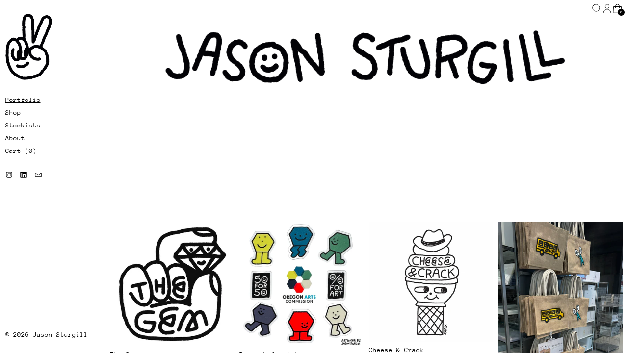

--- FILE ---
content_type: text/html; charset=utf-8
request_url: https://jasonsturgill.com/
body_size: 36849
content:
<!doctype html>
<html class="no-js" lang="en">
  <head>
    <meta charset="utf-8">
    <meta http-equiv="X-UA-Compatible" content="IE=edge">
    <meta name="viewport" content="width=device-width,initial-scale=1">
    <meta name="theme-color" content="">
    <link rel="canonical" href="https://jasonsturgill.com/">
    <link rel="preconnect" href="https://cdn.shopify.com" crossorigin><link
        rel="icon"
        type="image/png"
        href="//jasonsturgill.com/cdn/shop/files/peace_face_sturgill.jpg?crop=center&height=32&v=1665613329&width=32"
      ><link rel="preconnect" href="https://fonts.shopifycdn.com" crossorigin><title>
      Jason Sturgill - Illustrator and Art Director - Portland, Oregon - USA
</title>

    
      <meta name="description" content="Jason Sturgill is an award winning illustrator and art director who has worked with clients such as MUJI, Wieden + Kennedy, The Quiet Life, Saxx, Tsuchiya Kaban, Warby Parker. He is known for his product collaborations and for his own product that he sells which includes stickers that have been seen all over the world.">
    

    <script>window.performance && window.performance.mark && window.performance.mark('shopify.content_for_header.start');</script><meta name="facebook-domain-verification" content="ja2hvz97xqk6kz8a59hbkjtckkptp0">
<meta name="google-site-verification" content="R7m4tl0rZDG4RZVBe3idGCbrXWymLUq9BGJRrXl7zXo">
<meta id="shopify-digital-wallet" name="shopify-digital-wallet" content="/66783838429/digital_wallets/dialog">
<meta name="shopify-checkout-api-token" content="d02af1c2ae12cb34e84b65b3c4689f6b">
<meta id="in-context-paypal-metadata" data-shop-id="66783838429" data-venmo-supported="false" data-environment="production" data-locale="en_US" data-paypal-v4="true" data-currency="USD">
<script async="async" src="/checkouts/internal/preloads.js?locale=en-US"></script>
<link rel="preconnect" href="https://shop.app" crossorigin="anonymous">
<script async="async" src="https://shop.app/checkouts/internal/preloads.js?locale=en-US&shop_id=66783838429" crossorigin="anonymous"></script>
<script id="apple-pay-shop-capabilities" type="application/json">{"shopId":66783838429,"countryCode":"US","currencyCode":"USD","merchantCapabilities":["supports3DS"],"merchantId":"gid:\/\/shopify\/Shop\/66783838429","merchantName":"Jason Sturgill","requiredBillingContactFields":["postalAddress","email"],"requiredShippingContactFields":["postalAddress","email"],"shippingType":"shipping","supportedNetworks":["visa","masterCard","amex","discover","elo","jcb"],"total":{"type":"pending","label":"Jason Sturgill","amount":"1.00"},"shopifyPaymentsEnabled":true,"supportsSubscriptions":true}</script>
<script id="shopify-features" type="application/json">{"accessToken":"d02af1c2ae12cb34e84b65b3c4689f6b","betas":["rich-media-storefront-analytics"],"domain":"jasonsturgill.com","predictiveSearch":true,"shopId":66783838429,"locale":"en"}</script>
<script>var Shopify = Shopify || {};
Shopify.shop = "sturgillstudio.myshopify.com";
Shopify.locale = "en";
Shopify.currency = {"active":"USD","rate":"1.0"};
Shopify.country = "US";
Shopify.theme = {"name":"Updated copy of Live 1\/8\/24 12pm","id":153899892957,"schema_name":"Exhibit","schema_version":"2.1.0","theme_store_id":1828,"role":"main"};
Shopify.theme.handle = "null";
Shopify.theme.style = {"id":null,"handle":null};
Shopify.cdnHost = "jasonsturgill.com/cdn";
Shopify.routes = Shopify.routes || {};
Shopify.routes.root = "/";</script>
<script type="module">!function(o){(o.Shopify=o.Shopify||{}).modules=!0}(window);</script>
<script>!function(o){function n(){var o=[];function n(){o.push(Array.prototype.slice.apply(arguments))}return n.q=o,n}var t=o.Shopify=o.Shopify||{};t.loadFeatures=n(),t.autoloadFeatures=n()}(window);</script>
<script>
  window.ShopifyPay = window.ShopifyPay || {};
  window.ShopifyPay.apiHost = "shop.app\/pay";
  window.ShopifyPay.redirectState = null;
</script>
<script id="shop-js-analytics" type="application/json">{"pageType":"index"}</script>
<script defer="defer" async type="module" src="//jasonsturgill.com/cdn/shopifycloud/shop-js/modules/v2/client.init-shop-cart-sync_IZsNAliE.en.esm.js"></script>
<script defer="defer" async type="module" src="//jasonsturgill.com/cdn/shopifycloud/shop-js/modules/v2/chunk.common_0OUaOowp.esm.js"></script>
<script type="module">
  await import("//jasonsturgill.com/cdn/shopifycloud/shop-js/modules/v2/client.init-shop-cart-sync_IZsNAliE.en.esm.js");
await import("//jasonsturgill.com/cdn/shopifycloud/shop-js/modules/v2/chunk.common_0OUaOowp.esm.js");

  window.Shopify.SignInWithShop?.initShopCartSync?.({"fedCMEnabled":true,"windoidEnabled":true});

</script>
<script>
  window.Shopify = window.Shopify || {};
  if (!window.Shopify.featureAssets) window.Shopify.featureAssets = {};
  window.Shopify.featureAssets['shop-js'] = {"shop-cart-sync":["modules/v2/client.shop-cart-sync_DLOhI_0X.en.esm.js","modules/v2/chunk.common_0OUaOowp.esm.js"],"init-fed-cm":["modules/v2/client.init-fed-cm_C6YtU0w6.en.esm.js","modules/v2/chunk.common_0OUaOowp.esm.js"],"shop-button":["modules/v2/client.shop-button_BCMx7GTG.en.esm.js","modules/v2/chunk.common_0OUaOowp.esm.js"],"shop-cash-offers":["modules/v2/client.shop-cash-offers_BT26qb5j.en.esm.js","modules/v2/chunk.common_0OUaOowp.esm.js","modules/v2/chunk.modal_CGo_dVj3.esm.js"],"init-windoid":["modules/v2/client.init-windoid_B9PkRMql.en.esm.js","modules/v2/chunk.common_0OUaOowp.esm.js"],"init-shop-email-lookup-coordinator":["modules/v2/client.init-shop-email-lookup-coordinator_DZkqjsbU.en.esm.js","modules/v2/chunk.common_0OUaOowp.esm.js"],"shop-toast-manager":["modules/v2/client.shop-toast-manager_Di2EnuM7.en.esm.js","modules/v2/chunk.common_0OUaOowp.esm.js"],"shop-login-button":["modules/v2/client.shop-login-button_BtqW_SIO.en.esm.js","modules/v2/chunk.common_0OUaOowp.esm.js","modules/v2/chunk.modal_CGo_dVj3.esm.js"],"avatar":["modules/v2/client.avatar_BTnouDA3.en.esm.js"],"pay-button":["modules/v2/client.pay-button_CWa-C9R1.en.esm.js","modules/v2/chunk.common_0OUaOowp.esm.js"],"init-shop-cart-sync":["modules/v2/client.init-shop-cart-sync_IZsNAliE.en.esm.js","modules/v2/chunk.common_0OUaOowp.esm.js"],"init-customer-accounts":["modules/v2/client.init-customer-accounts_DenGwJTU.en.esm.js","modules/v2/client.shop-login-button_BtqW_SIO.en.esm.js","modules/v2/chunk.common_0OUaOowp.esm.js","modules/v2/chunk.modal_CGo_dVj3.esm.js"],"init-shop-for-new-customer-accounts":["modules/v2/client.init-shop-for-new-customer-accounts_JdHXxpS9.en.esm.js","modules/v2/client.shop-login-button_BtqW_SIO.en.esm.js","modules/v2/chunk.common_0OUaOowp.esm.js","modules/v2/chunk.modal_CGo_dVj3.esm.js"],"init-customer-accounts-sign-up":["modules/v2/client.init-customer-accounts-sign-up_D6__K_p8.en.esm.js","modules/v2/client.shop-login-button_BtqW_SIO.en.esm.js","modules/v2/chunk.common_0OUaOowp.esm.js","modules/v2/chunk.modal_CGo_dVj3.esm.js"],"checkout-modal":["modules/v2/client.checkout-modal_C_ZQDY6s.en.esm.js","modules/v2/chunk.common_0OUaOowp.esm.js","modules/v2/chunk.modal_CGo_dVj3.esm.js"],"shop-follow-button":["modules/v2/client.shop-follow-button_XetIsj8l.en.esm.js","modules/v2/chunk.common_0OUaOowp.esm.js","modules/v2/chunk.modal_CGo_dVj3.esm.js"],"lead-capture":["modules/v2/client.lead-capture_DvA72MRN.en.esm.js","modules/v2/chunk.common_0OUaOowp.esm.js","modules/v2/chunk.modal_CGo_dVj3.esm.js"],"shop-login":["modules/v2/client.shop-login_ClXNxyh6.en.esm.js","modules/v2/chunk.common_0OUaOowp.esm.js","modules/v2/chunk.modal_CGo_dVj3.esm.js"],"payment-terms":["modules/v2/client.payment-terms_CNlwjfZz.en.esm.js","modules/v2/chunk.common_0OUaOowp.esm.js","modules/v2/chunk.modal_CGo_dVj3.esm.js"]};
</script>
<script>(function() {
  var isLoaded = false;
  function asyncLoad() {
    if (isLoaded) return;
    isLoaded = true;
    var urls = ["\/\/cdn.shopify.com\/proxy\/5ccd3b930b6feb6f927f47c473135e90f479603ae05a646eff2bce76e72d82f5\/static.cdn.printful.com\/static\/js\/external\/shopify-product-customizer.js?v=0.28\u0026shop=sturgillstudio.myshopify.com\u0026sp-cache-control=cHVibGljLCBtYXgtYWdlPTkwMA","https:\/\/chimpstatic.com\/mcjs-connected\/js\/users\/4dc43a5705896948a64083885\/bceee345f942716431447d66b.js?shop=sturgillstudio.myshopify.com","https:\/\/tools.luckyorange.com\/core\/lo.js?site-id=3e30998a\u0026shop=sturgillstudio.myshopify.com"];
    for (var i = 0; i < urls.length; i++) {
      var s = document.createElement('script');
      s.type = 'text/javascript';
      s.async = true;
      s.src = urls[i];
      var x = document.getElementsByTagName('script')[0];
      x.parentNode.insertBefore(s, x);
    }
  };
  if(window.attachEvent) {
    window.attachEvent('onload', asyncLoad);
  } else {
    window.addEventListener('load', asyncLoad, false);
  }
})();</script>
<script id="__st">var __st={"a":66783838429,"offset":-28800,"reqid":"10c18238-2adf-4e6b-a591-5641bd0cb2d7-1768407291","pageurl":"jasonsturgill.com\/","u":"5fe98048d278","p":"home"};</script>
<script>window.ShopifyPaypalV4VisibilityTracking = true;</script>
<script id="captcha-bootstrap">!function(){'use strict';const t='contact',e='account',n='new_comment',o=[[t,t],['blogs',n],['comments',n],[t,'customer']],c=[[e,'customer_login'],[e,'guest_login'],[e,'recover_customer_password'],[e,'create_customer']],r=t=>t.map((([t,e])=>`form[action*='/${t}']:not([data-nocaptcha='true']) input[name='form_type'][value='${e}']`)).join(','),a=t=>()=>t?[...document.querySelectorAll(t)].map((t=>t.form)):[];function s(){const t=[...o],e=r(t);return a(e)}const i='password',u='form_key',d=['recaptcha-v3-token','g-recaptcha-response','h-captcha-response',i],f=()=>{try{return window.sessionStorage}catch{return}},m='__shopify_v',_=t=>t.elements[u];function p(t,e,n=!1){try{const o=window.sessionStorage,c=JSON.parse(o.getItem(e)),{data:r}=function(t){const{data:e,action:n}=t;return t[m]||n?{data:e,action:n}:{data:t,action:n}}(c);for(const[e,n]of Object.entries(r))t.elements[e]&&(t.elements[e].value=n);n&&o.removeItem(e)}catch(o){console.error('form repopulation failed',{error:o})}}const l='form_type',E='cptcha';function T(t){t.dataset[E]=!0}const w=window,h=w.document,L='Shopify',v='ce_forms',y='captcha';let A=!1;((t,e)=>{const n=(g='f06e6c50-85a8-45c8-87d0-21a2b65856fe',I='https://cdn.shopify.com/shopifycloud/storefront-forms-hcaptcha/ce_storefront_forms_captcha_hcaptcha.v1.5.2.iife.js',D={infoText:'Protected by hCaptcha',privacyText:'Privacy',termsText:'Terms'},(t,e,n)=>{const o=w[L][v],c=o.bindForm;if(c)return c(t,g,e,D).then(n);var r;o.q.push([[t,g,e,D],n]),r=I,A||(h.body.append(Object.assign(h.createElement('script'),{id:'captcha-provider',async:!0,src:r})),A=!0)});var g,I,D;w[L]=w[L]||{},w[L][v]=w[L][v]||{},w[L][v].q=[],w[L][y]=w[L][y]||{},w[L][y].protect=function(t,e){n(t,void 0,e),T(t)},Object.freeze(w[L][y]),function(t,e,n,w,h,L){const[v,y,A,g]=function(t,e,n){const i=e?o:[],u=t?c:[],d=[...i,...u],f=r(d),m=r(i),_=r(d.filter((([t,e])=>n.includes(e))));return[a(f),a(m),a(_),s()]}(w,h,L),I=t=>{const e=t.target;return e instanceof HTMLFormElement?e:e&&e.form},D=t=>v().includes(t);t.addEventListener('submit',(t=>{const e=I(t);if(!e)return;const n=D(e)&&!e.dataset.hcaptchaBound&&!e.dataset.recaptchaBound,o=_(e),c=g().includes(e)&&(!o||!o.value);(n||c)&&t.preventDefault(),c&&!n&&(function(t){try{if(!f())return;!function(t){const e=f();if(!e)return;const n=_(t);if(!n)return;const o=n.value;o&&e.removeItem(o)}(t);const e=Array.from(Array(32),(()=>Math.random().toString(36)[2])).join('');!function(t,e){_(t)||t.append(Object.assign(document.createElement('input'),{type:'hidden',name:u})),t.elements[u].value=e}(t,e),function(t,e){const n=f();if(!n)return;const o=[...t.querySelectorAll(`input[type='${i}']`)].map((({name:t})=>t)),c=[...d,...o],r={};for(const[a,s]of new FormData(t).entries())c.includes(a)||(r[a]=s);n.setItem(e,JSON.stringify({[m]:1,action:t.action,data:r}))}(t,e)}catch(e){console.error('failed to persist form',e)}}(e),e.submit())}));const S=(t,e)=>{t&&!t.dataset[E]&&(n(t,e.some((e=>e===t))),T(t))};for(const o of['focusin','change'])t.addEventListener(o,(t=>{const e=I(t);D(e)&&S(e,y())}));const B=e.get('form_key'),M=e.get(l),P=B&&M;t.addEventListener('DOMContentLoaded',(()=>{const t=y();if(P)for(const e of t)e.elements[l].value===M&&p(e,B);[...new Set([...A(),...v().filter((t=>'true'===t.dataset.shopifyCaptcha))])].forEach((e=>S(e,t)))}))}(h,new URLSearchParams(w.location.search),n,t,e,['guest_login'])})(!0,!0)}();</script>
<script integrity="sha256-4kQ18oKyAcykRKYeNunJcIwy7WH5gtpwJnB7kiuLZ1E=" data-source-attribution="shopify.loadfeatures" defer="defer" src="//jasonsturgill.com/cdn/shopifycloud/storefront/assets/storefront/load_feature-a0a9edcb.js" crossorigin="anonymous"></script>
<script crossorigin="anonymous" defer="defer" src="//jasonsturgill.com/cdn/shopifycloud/storefront/assets/shopify_pay/storefront-65b4c6d7.js?v=20250812"></script>
<script data-source-attribution="shopify.dynamic_checkout.dynamic.init">var Shopify=Shopify||{};Shopify.PaymentButton=Shopify.PaymentButton||{isStorefrontPortableWallets:!0,init:function(){window.Shopify.PaymentButton.init=function(){};var t=document.createElement("script");t.src="https://jasonsturgill.com/cdn/shopifycloud/portable-wallets/latest/portable-wallets.en.js",t.type="module",document.head.appendChild(t)}};
</script>
<script data-source-attribution="shopify.dynamic_checkout.buyer_consent">
  function portableWalletsHideBuyerConsent(e){var t=document.getElementById("shopify-buyer-consent"),n=document.getElementById("shopify-subscription-policy-button");t&&n&&(t.classList.add("hidden"),t.setAttribute("aria-hidden","true"),n.removeEventListener("click",e))}function portableWalletsShowBuyerConsent(e){var t=document.getElementById("shopify-buyer-consent"),n=document.getElementById("shopify-subscription-policy-button");t&&n&&(t.classList.remove("hidden"),t.removeAttribute("aria-hidden"),n.addEventListener("click",e))}window.Shopify?.PaymentButton&&(window.Shopify.PaymentButton.hideBuyerConsent=portableWalletsHideBuyerConsent,window.Shopify.PaymentButton.showBuyerConsent=portableWalletsShowBuyerConsent);
</script>
<script data-source-attribution="shopify.dynamic_checkout.cart.bootstrap">document.addEventListener("DOMContentLoaded",(function(){function t(){return document.querySelector("shopify-accelerated-checkout-cart, shopify-accelerated-checkout")}if(t())Shopify.PaymentButton.init();else{new MutationObserver((function(e,n){t()&&(Shopify.PaymentButton.init(),n.disconnect())})).observe(document.body,{childList:!0,subtree:!0})}}));
</script>
<script id='scb4127' type='text/javascript' async='' src='https://jasonsturgill.com/cdn/shopifycloud/privacy-banner/storefront-banner.js'></script><link id="shopify-accelerated-checkout-styles" rel="stylesheet" media="screen" href="https://jasonsturgill.com/cdn/shopifycloud/portable-wallets/latest/accelerated-checkout-backwards-compat.css" crossorigin="anonymous">
<style id="shopify-accelerated-checkout-cart">
        #shopify-buyer-consent {
  margin-top: 1em;
  display: inline-block;
  width: 100%;
}

#shopify-buyer-consent.hidden {
  display: none;
}

#shopify-subscription-policy-button {
  background: none;
  border: none;
  padding: 0;
  text-decoration: underline;
  font-size: inherit;
  cursor: pointer;
}

#shopify-subscription-policy-button::before {
  box-shadow: none;
}

      </style>

<script>window.performance && window.performance.mark && window.performance.mark('shopify.content_for_header.end');</script>


<meta property="og:site_name" content="Jason Sturgill">
<meta property="og:url" content="https://jasonsturgill.com/">
<meta property="og:title" content="Jason Sturgill - Illustrator and Art Director - Portland, Oregon - USA">
<meta property="og:type" content="website">
<meta property="og:description" content="Jason Sturgill is an award winning illustrator and art director who has worked with clients such as MUJI, Wieden + Kennedy, The Quiet Life, Saxx, Tsuchiya Kaban, Warby Parker. He is known for his product collaborations and for his own product that he sells which includes stickers that have been seen all over the world."><meta property="og:image" content="http://jasonsturgill.com/cdn/shop/files/IMG_6161.jpg?v=1670637365">
  <meta property="og:image:secure_url" content="https://jasonsturgill.com/cdn/shop/files/IMG_6161.jpg?v=1670637365">
  <meta property="og:image:width" content="1308">
  <meta property="og:image:height" content="1308"><meta name="twitter:card" content="summary_large_image">
<meta name="twitter:title" content="Jason Sturgill - Illustrator and Art Director - Portland, Oregon - USA">
<meta name="twitter:description" content="Jason Sturgill is an award winning illustrator and art director who has worked with clients such as MUJI, Wieden + Kennedy, The Quiet Life, Saxx, Tsuchiya Kaban, Warby Parker. He is known for his product collaborations and for his own product that he sells which includes stickers that have been seen all over the world.">
<script>
  window.THEMENAME = 'SUBSTRUCT';
  window.THEMEVERSION = '0.1.0';

  document.documentElement.className = document.documentElement.className.replace('no-js', 'js');

  function debounce(fn, wait) {
    let t;
    return (...args) => {
      clearTimeout(t);
      t = setTimeout(() => fn.apply(this, args), wait);
    };
  }

  window.theme = {
    strings: {
      loading: "Loading",
      itemCountOne: "{{ count }} item",
      itemCountOther: "{{ count }} items",
      addToCart: "Add to Cart",
      soldOut: "Sold Out",
      unavailable: "Unavailable",
      regularPrice: "Regular price",
      salePrice: "Sale price",
      sale: "On Sale",
      unitPrice: "Unit price",
      unitPriceSeparator: "per",
      cartEmpty: "Your cart is currently empty.",
      cartCookies: "Enable cookies to use the shopping cart",
      update: "Update Cart",
      quantity: "Quantity",
      discountedTotal: "Discounted total",
      regularTotal: "Regular total",
      priceColumn: "See Price column for discount details.",
      addedToCart: "Added to Cart!",
      cartError: "There was an error while updating your cart. Please try again.",
      cartAddError: "All {{ title }} are in your cart."
    },
    routes: {
      root_url: "\/",
      predictive_search_url: "\/search\/suggest",
      cart_url: "\/cart",
      cart_add_url: "\/cart\/add",
      cart_change_url: "\/cart\/change",
      cart_update_url: "\/cart\/update",
      cart_clear_url: "\/cart\/clear",
    },
    moneyFormat: "${{amount}}",
    moneyWithCurrencyFormat: "${{amount}} USD",
    get defaultMoneyFormat() {
      return this.moneyWithCurrencyFormat;
    },
    cartItemCount: 0,
    settings: {
      cart_type: "drawer",
      open_drawer_on_add_to_cart: true
    },
    info: {
      name: 'Substruct',
    }
  };
</script>
<script src="//jasonsturgill.com/cdn/shop/t/15/assets/utils.js?v=172123362488042381251756763683" defer></script>
    <script
      src="//jasonsturgill.com/cdn/shop/t/15/assets/polyfills-inert.bundle.min.js?v=9775187524458939151756763683"
      type="module"
    ></script>
    <script
      src="//jasonsturgill.com/cdn/shop/t/15/assets/global.bundle.min.js?v=72363025530569390421758292222"
      type="module"
    ></script>
    <script
      src="//jasonsturgill.com/cdn/shop/t/15/assets/quantity-stepper.js?v=100736204299696274221756763682"
      type="module"
    ></script>
    

    
      <script src="//jasonsturgill.com/cdn/shop/t/15/assets/cart-items.js?v=24899962202427777951758292220" type="module"></script>
      <script src="//jasonsturgill.com/cdn/shop/t/15/assets/cart-footer.js?v=92483396784368349501756763683" type="module"></script>
      
        <script src="//jasonsturgill.com/cdn/shop/t/15/assets/cart-note.js?v=176790727134936207331756763683" type="module"></script>
      
    

    <script src="//jasonsturgill.com/cdn/shop/t/15/assets/section-group-resize-observer.js?v=166234636156006366751756763682" defer></script>

    

    
      <script
        src="//jasonsturgill.com/cdn/shop/t/15/assets/vendor-cart.bundle.min.js?v=15289088482190403031756763682"
        type="module"
      ></script>
    

    

    <script>
      window.onYouTubeIframeAPIReady = () => {
        document.body.dispatchEvent(new CustomEvent('youtubeiframeapiready'));
      };
    </script><style id="generated-critical-css">
.flex>.break-words,.flex>.rte,.flex>.rte *{min-width:40%}.dynamic-payment-buttons .shopify-payment-button__button--hidden{display:none}.wrapper{max-width:var(--max-site-width)}.grid-wrapper,.wrapper{margin-left:auto;margin-right:auto;padding-left:var(--wrapper-left-and-right-margin);padding-right:var(--wrapper-left-and-right-margin)}.grid-wrapper{max-width:var(--max-grid-width)}.flex{display:flex}.hidden-if-no-content:has(.no-content){display:none}[data-shopify-xr-hidden]{display:none}
</style>




  <link
    rel='preload'
    as='font'
    href='//jasonsturgill.com/cdn/fonts/anonymous_pro/anonymouspro_n4.f8892cc1cfa3d797af6172c8eeddce62cf610e33.woff2'
    type='font/woff2'
    crossorigin
  >



  <link
    rel='preload'
    as='font'
    href='//jasonsturgill.com/cdn/fonts/anonymous_pro/anonymouspro_n4.f8892cc1cfa3d797af6172c8eeddce62cf610e33.woff2'
    type='font/woff2'
    crossorigin
  >



<style data-shopify>
  @font-face {
  font-family: "Anonymous Pro";
  font-weight: 400;
  font-style: normal;
  font-display: swap;
  src: url("//jasonsturgill.com/cdn/fonts/anonymous_pro/anonymouspro_n4.f8892cc1cfa3d797af6172c8eeddce62cf610e33.woff2") format("woff2"),
       url("//jasonsturgill.com/cdn/fonts/anonymous_pro/anonymouspro_n4.a707ca3ea5e6b6468ff0c29cf7e105dca1c09be4.woff") format("woff");
}

  @font-face {
  font-family: "Anonymous Pro";
  font-weight: 400;
  font-style: normal;
  font-display: swap;
  src: url("//jasonsturgill.com/cdn/fonts/anonymous_pro/anonymouspro_n4.f8892cc1cfa3d797af6172c8eeddce62cf610e33.woff2") format("woff2"),
       url("//jasonsturgill.com/cdn/fonts/anonymous_pro/anonymouspro_n4.a707ca3ea5e6b6468ff0c29cf7e105dca1c09be4.woff") format("woff");
}

@font-face {
  font-family: "Anonymous Pro";
  font-weight: 700;
  font-style: normal;
  font-display: swap;
  src: url("//jasonsturgill.com/cdn/fonts/anonymous_pro/anonymouspro_n7.1abf60a1262a5f61d3e7f19599b5bc79deae580f.woff2") format("woff2"),
       url("//jasonsturgill.com/cdn/fonts/anonymous_pro/anonymouspro_n7.72f538c813c55fd861df0050c3a89911062226b9.woff") format("woff");
}
@font-face {
  font-family: "Anonymous Pro";
  font-weight: 400;
  font-style: italic;
  font-display: swap;
  src: url("//jasonsturgill.com/cdn/fonts/anonymous_pro/anonymouspro_i4.e25745b6d033a0b4eea75ad1dd0df2b911abcf1f.woff2") format("woff2"),
       url("//jasonsturgill.com/cdn/fonts/anonymous_pro/anonymouspro_i4.280c8776a79ac154f9332217a9852603e17ae391.woff") format("woff");
}
@font-face {
  font-family: "Anonymous Pro";
  font-weight: 700;
  font-style: italic;
  font-display: swap;
  src: url("//jasonsturgill.com/cdn/fonts/anonymous_pro/anonymouspro_i7.ee4faea594767398c1a7c2d939c79e197bcdaf0b.woff2") format("woff2"),
       url("//jasonsturgill.com/cdn/fonts/anonymous_pro/anonymouspro_i7.d1ad252be5feb58dd0c7443a002463a98964f452.woff") format("woff");
}
@font-face {
  font-family: "Anonymous Pro";
  font-weight: 700;
  font-style: normal;
  font-display: swap;
  src: url("//jasonsturgill.com/cdn/fonts/anonymous_pro/anonymouspro_n7.1abf60a1262a5f61d3e7f19599b5bc79deae580f.woff2") format("woff2"),
       url("//jasonsturgill.com/cdn/fonts/anonymous_pro/anonymouspro_n7.72f538c813c55fd861df0050c3a89911062226b9.woff") format("woff");
}

</style>
<style>
  :root {
    --payment-button-height: 48px;
    --section-x-padding: 1.25rem;
    --transparent: transparent;
    --sidebar-width: 0px;
    --main-section-column-start: 1;
    --main-grid-layout: auto;
    --icon-thickness: 1;

    --theme-row-gap-mobile: 1.5rem;
    --theme-col-gap-mobile:  1.5rem;
    --theme-row-gap-desktop:  3.0rem;
    --theme-col-gap-desktop:   3.0rem;
    --theme-row-gap: var(--theme-row-gap-mobile);
    --theme-col-gap: var(--theme-col-gap-mobile);
    --theme-gap: var(--theme-row-gap-mobile) var(--theme-col-gap-mobile);


    --media-grid-row-gap-mobile: 0.375rem;
    --media-grid-col-gap-mobile:  0.375rem;
    --media-grid-row-gap-desktop:  0.75rem;
    --media-grid-col-gap-desktop:   0.75rem;
    --media-grid-row-gap: var(--media-grid-row-gap-mobile);
    --media-grid-col-gap: var(--media-grid-col-gap-mobile);
    --media-grid-gap: var(--media-grid-row-gap-mobile) var(--media-grid-col-gap-mobile);

    --section-vertical-spacing-desktop: 3.75rem;
    --section-vertical-spacing-mobile: 42px;
    --section-vertical-spacing: var(--section-vertical-spacing-mobile);


    --spacer: 1rem;


    --mobile-left-and-right-margin: 0.75rem;
    --desktop-left-and-right-margin: 0.75rem;
    --wrapper-left-and-right-margin: var(--mobile-left-and-right-margin);

    --media-border-radius: 0;--section-title-col-span: 12;
    --section-content-col-span: 12;--max-site-width: 100%;
    --max-grid-width: 100%;

    --section-container-left-and-right-margin: 0;

    --main-font-stack: "Anonymous Pro", monospace;
    --main-font-weight: 400;
    --main-font-style: normal;

    --heading-font-stack: "Anonymous Pro", monospace;
    --heading-font-weight: 400;
    --heading-font-style: normal;
    --heading-line-height: 1;

    --heading-letterspacing: 0.0;
    --heading-capitalize: none;
    --heading-decoration: none;

    --color-scheme-error: 245 0 0;
    --color-scheme-success: 0 215 0;

    font-size: 87.5%;

    --space-1: 0.625rem; /* .py-2.5 */
    --space-2: 1.25rem; /* .py-5 */
    --space-3: 2.5rem; /* .py-10 */
    --space-4: 5rem; /* .py-20 */
    --space-5: 7rem; /* .py-28 */

    --font-size-ratio-xs: 0.563; /* 1 */
    --font-size-ratio-sm: 0.75;  /* 2 */
    --font-size-ratio-base: 1; /* 3 */
    --font-size-ratio-md: 1.333;
    --font-size-ratio-lg: 1.777;
    --font-size-ratio-xl: 2.369;
    --font-size-ratio-2xl: 3.157;
    --font-size-ratio-3xl: 4.209;
    --font-size-ratio-4xl: 5.61;
    --font-size-ratio-5xl: 7.478;
    --font-size-ratio-6xl: 9.969;
    --font-size-ratio-7xl: 13.288;
    --font-size-ratio-8xl: 17.713;
    --font-size-ratio-9xl: 23.612;

    --font-size-xs: calc(var(--font-size-ratio-xs) * 1rem);
    --font-size-sm: calc(var(--font-size-ratio-sm) * 1rem);
    --font-size-base: calc(var(--font-size-ratio-base) * 1rem);
    --font-size-md: calc(var(--font-size-ratio-md) * 1rem);
    --font-size-lg: calc(var(--font-size-ratio-lg) * 1rem);
    --font-size-xl: calc(var(--font-size-ratio-xl) * 1rem);
    --font-size-2xl: calc(var(--font-size-ratio-2xl) * 1rem);
    --font-size-3xl: calc(var(--font-size-ratio-3xl) * 1rem);
    --font-size-4xl: calc(var(--font-size-ratio-4xl) * 1rem);
    --font-size-5xl: calc(var(--font-size-ratio-5xl) * 1rem);
    --font-size-6xl: calc(var(--font-size-ratio-6xl) * 1rem);
    --font-size-7xl: calc(var(--font-size-ratio-7xl) * 1rem);
    --font-size-8xl: calc(var(--font-size-ratio-8xl) * 1rem);
    --font-size-9xl: calc(var(--font-size-ratio-9xl) * 1rem);

    --type-scale-ratio-xs: 0.563; /* 1 */
    --type-scale-ratio-sm: 0.75;  /* 2 */
    --type-scale-ratio-base: 1; /* 3 */
    --type-scale-ratio-md: 1.333;
    --type-scale-ratio-lg: 1.777;
    --type-scale-ratio-xl: 2.369;
    --type-scale-ratio-2xl: 3.157;
    --type-scale-ratio-3xl: 4.209;
    --type-scale-ratio-4xl: 5.61;
    --type-scale-ratio-5xl: 7.478;
    --type-scale-ratio-6xl: 9.969;
    --type-scale-ratio-7xl: 13.288;
    --type-scale-ratio-8xl: 17.713;
    --type-scale-ratio-9xl: 23.612;

    --type-scale-n-2: calc(var(--type-scale-ratio-xs) * 1rem);
    --type-scale-n-1: calc(var(--type-scale-ratio-sm) * 1rem);
    --type-scale-n0: calc(var(--type-scale-ratio-base) * 1rem);
    --type-scale-n1: calc(var(--type-scale-ratio-md) * 1rem);
    --type-scale-n2: calc(var(--type-scale-ratio-lg) * 1rem);
    --type-scale-n3: calc(var(--type-scale-ratio-xl) * 1rem);
    --type-scale-n4: calc(var(--type-scale-ratio-2xl) * 1rem);
    --type-scale-n5: calc(var(--type-scale-ratio-3xl) * 1rem);
    --type-scale-n6: calc(var(--type-scale-ratio-4xl) * 1rem);
    --type-scale-n7: calc(var(--type-scale-ratio-5xl) * 1rem);
    --type-scale-n8: calc(var(--type-scale-ratio-6xl) * 1rem);
    --type-scale-n9: calc(var(--type-scale-ratio-7xl) * 1rem);
    --type-scale-n10: calc(var(--type-scale-ratio-8xl) * 1rem);
    --type-scale-n11: calc(var(--type-scale-ratio-9xl) * 1rem);

    --base-line-height: 1.4;
    --bopy-text-uppercase: none;

    --font-size-heading: var(--font-size-3xl);

    --hero-height: 0px;
    --full-screen-including-header: 100vh;
    --full-screen-excluding-header-and-hero: 100vh;

    --tile-products-text-transform: none;
    --button-text-transform: none;
    --button-border-radius: 9999px;
    --input-border-radius: 1rem;

    --border-thickness: 1px;
    --underline-thickness: 1px;
    --outline-thickness: 0.1rem;
    --paragraph-spacing-adjust: 0.5;
    --paragraph-indent-adjust: 1.0;

    --timing-func-energetic: cubic-bezier(1,0,0.4,1);
    --timing-func-gentle: cubic-bezier(0.5,0,0.4,1);
    --timing-func-neutral: cubic-bezier(0.46,0.03,0.52,0.96);

    --main-grid-columns: minmax(0, 1fr);
    --main-grid-rows: minmax(0,auto);--main-grid-areas:  "ct";--sidebar-display: none;
    --sticky-offset: 0px;



    --standard-heading-size: var(--type-scale-n0);
    --feature-heading-size: var(--type-scale-n1);
    --secondary-heading-size: var(--type-scale-n0);
    --menu-drawer-heading-size: var(--type-scale-n0);

    --text-overlay-text-size: var(--type-scale-n3);
    --follow-mouse-text-size: var(--type-scale-n2);
    --overlay-labels-line-height: 1.1;

    --quick-view-max-width: 24rem;



    /* Buttons */--button-padding-y: 0.25rem;
    --button-padding-x: 0.5rem;
    --button-padding: var(--button-padding-y) var(--button-padding-x);--add-to-cart-button-height: 44px;
  }

  @media (min-width: 990px) {
    :root {
      --standard-heading-size: var(--type-scale-n0);
      --feature-heading-size: var(--type-scale-n1);
      --secondary-heading-size: var(--type-scale-n0);
      --menu-drawer-heading-size: var(--type-scale-n0);
      --section-vertical-spacing: var(--section-vertical-spacing-desktop);
      --wrapper-left-and-right-margin: var(--desktop-left-and-right-margin);
      --theme-row-gap: var(--theme-row-gap-desktop);
      --theme-col-gap: var(--theme-col-gap-desktop);
      --theme-gap: var(--theme-row-gap-desktop) var(--theme-col-gap-desktop);
      --media-grid-row-gap: var(--media-grid-row-gap-desktop);
      --media-grid-col-gap: var(--media-grid-col-gap-desktop);
      --media-grid-gap: var(--media-grid-row-gap-desktop) var(--media-grid-col-gap-desktop);
    }
  }

  .main-site-grid--sidebar {
    display: var(--sidebar-display);
  }


  @media (min-width: 990px) {

    .main-site-grid {
      display: grid;
      grid-template-columns: var(--main-grid-columns);
      grid-template-rows: var(--main-grid-rows);
      grid-template-areas: var(--main-grid-areas);
    }

    .main-site-grid--container {
      grid-area: ct;
    }

    .main-site-grid--header {
      grid-area: hd;
    }

    .main-site-grid--hero {
      grid-area: hr;
    }

    .main-site-grid--sidebar {
      grid-area: sb;
    }

    .main-site-grid--main {
      grid-area: mn;
    }

    .main-site-grid--footer {
      grid-area: ft;
    }
  }



  .font-heading {
    font-family: var(--heading-font-stack);
    font-weight: var(--heading-font-weight);
    font-style: var(--heading-font-style);
    text-transform: var(--heading-capitalize);
    letter-spacing: var(--heading-letterspacing);
    text-decoration: var(--heading-decoration);
  }

  .font-main {
    font-family: var(--main-font-stack);
    font-weight: var(--main-font-weight);
    font-style: var(--main-font-style);
    text-transform: var(--bopy-text-uppercase);
  }

  .font-accent {
    font-family: var(--accent-font-stack);
    font-weight: var(--accent-font-weight);
    font-style: var(--accent-font-style);
  }

  @media (prefers-color-scheme: light) {
    :root {
      --color-os-background: 255, 255, 255;
    }
  }

  @media (prefers-color-scheme: dark) {
    :root {
      --color-os-background: 0, 0, 0;
    }
  }

  [data-color-scheme] {
    --color-scheme-button-text-hover: var(--color-scheme-accent);
    --color-scheme-button-background-hover: var(--color-scheme-background);
  }

  :root,
    
    [data-color-scheme="scheme1"] {
      --color-scheme-text: 0 0 0;
      --color-scheme-background: 255 255 255;
      --color-scheme-accent: 0 72 255;
      --color-scheme-accent-contrast:  255 255 255;
      --color-scheme-secondary: 161 161 161;
      --color-scheme-border: 222 222 222;
      --color-scheme-outline-color: var(--color-scheme-text);

      
      --color-scheme-solid-button-background: var(--color-scheme-text);
      --color-scheme-solid-button-text: var(--color-scheme-background);
      --color-scheme-solid-button-background-hover: var(--color-scheme-accent);
      --color-scheme-solid-button-text-hover: var(--color-scheme-accent-contrast);--arrow-left-svg: url("data:image/svg+xml,%3Csvg width='96' height='48' viewBox='0 0 48 24' fill='none' xmlns='http://www.w3.org/2000/svg'%3E%3Cpath d='M44 11.6667H4' stroke='%23000000' vector-effect='non-scaling-stroke' stroke-width='1' stroke-linecap='round' stroke-linejoin='round'/%3E%3Cpath d='M10.6667 18.3333L4 11.6667L10.6667 5' stroke='%23000000' vector-effect='non-scaling-stroke' stroke-width='1' stroke-linecap='round' stroke-linejoin='round'/%3E%3C/svg%3E%0A");
--arrow-right-svg: url("data:image/svg+xml,%3Csvg width='96' height='48' viewBox='0 0 48 24' fill='none' xmlns='http://www.w3.org/2000/svg'%3E%3Cpath d='M4 11.6667L44 11.6667' stroke='%23000000' vector-effect='non-scaling-stroke' stroke-width='1' stroke-linecap='round' stroke-linejoin='round'/%3E%3Cpath d='M37.3333 5L44 11.6667L37.3333 18.3333' stroke='%23000000' vector-effect='non-scaling-stroke' stroke-width='1' stroke-linecap='round' stroke-linejoin='round'/%3E%3C/svg%3E%0A");
--left-arrow-cursor: var(--arrow-left-svg) 0 24, pointer;
--right-arrow-cursor: var(--arrow-right-svg) 96 24, pointer;}

    

    [data-color-scheme="scheme2"] {
      --color-scheme-text: 194 255 139;
      --color-scheme-background: 0 0 0;
      --color-scheme-accent: 249 255 180;
      --color-scheme-accent-contrast:  59 27 27;
      --color-scheme-secondary: 18 18 18;
      --color-scheme-border: 18 18 18;
      --color-scheme-outline-color: var(--color-scheme-text);

      
      --color-scheme-solid-button-background: var(--color-scheme-text);
      --color-scheme-solid-button-text: var(--color-scheme-background);
      --color-scheme-solid-button-background-hover: var(--color-scheme-accent);
      --color-scheme-solid-button-text-hover: var(--color-scheme-accent-contrast);--arrow-left-svg: url("data:image/svg+xml,%3Csvg width='96' height='48' viewBox='0 0 48 24' fill='none' xmlns='http://www.w3.org/2000/svg'%3E%3Cpath d='M44 11.6667H4' stroke='%23c2ff8b' vector-effect='non-scaling-stroke' stroke-width='1' stroke-linecap='round' stroke-linejoin='round'/%3E%3Cpath d='M10.6667 18.3333L4 11.6667L10.6667 5' stroke='%23c2ff8b' vector-effect='non-scaling-stroke' stroke-width='1' stroke-linecap='round' stroke-linejoin='round'/%3E%3C/svg%3E%0A");
--arrow-right-svg: url("data:image/svg+xml,%3Csvg width='96' height='48' viewBox='0 0 48 24' fill='none' xmlns='http://www.w3.org/2000/svg'%3E%3Cpath d='M4 11.6667L44 11.6667' stroke='%23c2ff8b' vector-effect='non-scaling-stroke' stroke-width='1' stroke-linecap='round' stroke-linejoin='round'/%3E%3Cpath d='M37.3333 5L44 11.6667L37.3333 18.3333' stroke='%23c2ff8b' vector-effect='non-scaling-stroke' stroke-width='1' stroke-linecap='round' stroke-linejoin='round'/%3E%3C/svg%3E%0A");
--left-arrow-cursor: var(--arrow-left-svg) 0 24, pointer;
--right-arrow-cursor: var(--arrow-right-svg) 96 24, pointer;}

    

    [data-color-scheme="scheme-02f09cfd-b8b7-4f74-9cd8-1dab998c56d6"] {
      --color-scheme-text: 0 0 0;
      --color-scheme-background: 255 255 255;
      --color-scheme-accent: 0 0 0;
      --color-scheme-accent-contrast:  0 72 255;
      --color-scheme-secondary: 161 161 161;
      --color-scheme-border: 59 27 27;
      --color-scheme-outline-color: var(--color-scheme-text);

      
      --color-scheme-solid-button-background: var(--color-scheme-text);
      --color-scheme-solid-button-text: var(--color-scheme-background);
      --color-scheme-solid-button-background-hover: var(--color-scheme-accent);
      --color-scheme-solid-button-text-hover: var(--color-scheme-accent-contrast);--arrow-left-svg: url("data:image/svg+xml,%3Csvg width='96' height='48' viewBox='0 0 48 24' fill='none' xmlns='http://www.w3.org/2000/svg'%3E%3Cpath d='M44 11.6667H4' stroke='%23000000' vector-effect='non-scaling-stroke' stroke-width='1' stroke-linecap='round' stroke-linejoin='round'/%3E%3Cpath d='M10.6667 18.3333L4 11.6667L10.6667 5' stroke='%23000000' vector-effect='non-scaling-stroke' stroke-width='1' stroke-linecap='round' stroke-linejoin='round'/%3E%3C/svg%3E%0A");
--arrow-right-svg: url("data:image/svg+xml,%3Csvg width='96' height='48' viewBox='0 0 48 24' fill='none' xmlns='http://www.w3.org/2000/svg'%3E%3Cpath d='M4 11.6667L44 11.6667' stroke='%23000000' vector-effect='non-scaling-stroke' stroke-width='1' stroke-linecap='round' stroke-linejoin='round'/%3E%3Cpath d='M37.3333 5L44 11.6667L37.3333 18.3333' stroke='%23000000' vector-effect='non-scaling-stroke' stroke-width='1' stroke-linecap='round' stroke-linejoin='round'/%3E%3C/svg%3E%0A");
--left-arrow-cursor: var(--arrow-left-svg) 0 24, pointer;
--right-arrow-cursor: var(--arrow-right-svg) 96 24, pointer;}

    

    [data-color-scheme="scheme-d90feeb9-6a8f-43c4-b4f8-e86a27f83d4b"] {
      --color-scheme-text: 0 0 0;
      --color-scheme-background: 255 255 255;
      --color-scheme-accent: 0 72 255;
      --color-scheme-accent-contrast:  255 255 255;
      --color-scheme-secondary: 161 161 161;
      --color-scheme-border: 222 222 222;
      --color-scheme-outline-color: var(--color-scheme-text);

      
      --color-scheme-solid-button-background: var(--color-scheme-text);
      --color-scheme-solid-button-text: var(--color-scheme-background);
      --color-scheme-solid-button-background-hover: var(--color-scheme-accent);
      --color-scheme-solid-button-text-hover: var(--color-scheme-accent-contrast);--arrow-left-svg: url("data:image/svg+xml,%3Csvg width='96' height='48' viewBox='0 0 48 24' fill='none' xmlns='http://www.w3.org/2000/svg'%3E%3Cpath d='M44 11.6667H4' stroke='%23000000' vector-effect='non-scaling-stroke' stroke-width='1' stroke-linecap='round' stroke-linejoin='round'/%3E%3Cpath d='M10.6667 18.3333L4 11.6667L10.6667 5' stroke='%23000000' vector-effect='non-scaling-stroke' stroke-width='1' stroke-linecap='round' stroke-linejoin='round'/%3E%3C/svg%3E%0A");
--arrow-right-svg: url("data:image/svg+xml,%3Csvg width='96' height='48' viewBox='0 0 48 24' fill='none' xmlns='http://www.w3.org/2000/svg'%3E%3Cpath d='M4 11.6667L44 11.6667' stroke='%23000000' vector-effect='non-scaling-stroke' stroke-width='1' stroke-linecap='round' stroke-linejoin='round'/%3E%3Cpath d='M37.3333 5L44 11.6667L37.3333 18.3333' stroke='%23000000' vector-effect='non-scaling-stroke' stroke-width='1' stroke-linecap='round' stroke-linejoin='round'/%3E%3C/svg%3E%0A");
--left-arrow-cursor: var(--arrow-left-svg) 0 24, pointer;
--right-arrow-cursor: var(--arrow-right-svg) 96 24, pointer;}

    
@keyframes marquee {
    0% {
      transform: translateX(0);
      -webkit-transform: translateX(0);
    }
    100% {
      transform: translateX(-100%);
      -webkit-transform: translateX(-100%);
    }
  }

  [x-cloak] {
    display: none;
  }
</style>
<link href="//jasonsturgill.com/cdn/shop/t/15/assets/base.bundle.css?v=98743731429643492931758292220" rel="stylesheet" type="text/css" media="all" />
  <link href="https://monorail-edge.shopifysvc.com" rel="dns-prefetch">
<script>(function(){if ("sendBeacon" in navigator && "performance" in window) {try {var session_token_from_headers = performance.getEntriesByType('navigation')[0].serverTiming.find(x => x.name == '_s').description;} catch {var session_token_from_headers = undefined;}var session_cookie_matches = document.cookie.match(/_shopify_s=([^;]*)/);var session_token_from_cookie = session_cookie_matches && session_cookie_matches.length === 2 ? session_cookie_matches[1] : "";var session_token = session_token_from_headers || session_token_from_cookie || "";function handle_abandonment_event(e) {var entries = performance.getEntries().filter(function(entry) {return /monorail-edge.shopifysvc.com/.test(entry.name);});if (!window.abandonment_tracked && entries.length === 0) {window.abandonment_tracked = true;var currentMs = Date.now();var navigation_start = performance.timing.navigationStart;var payload = {shop_id: 66783838429,url: window.location.href,navigation_start,duration: currentMs - navigation_start,session_token,page_type: "index"};window.navigator.sendBeacon("https://monorail-edge.shopifysvc.com/v1/produce", JSON.stringify({schema_id: "online_store_buyer_site_abandonment/1.1",payload: payload,metadata: {event_created_at_ms: currentMs,event_sent_at_ms: currentMs}}));}}window.addEventListener('pagehide', handle_abandonment_event);}}());</script>
<script id="web-pixels-manager-setup">(function e(e,d,r,n,o){if(void 0===o&&(o={}),!Boolean(null===(a=null===(i=window.Shopify)||void 0===i?void 0:i.analytics)||void 0===a?void 0:a.replayQueue)){var i,a;window.Shopify=window.Shopify||{};var t=window.Shopify;t.analytics=t.analytics||{};var s=t.analytics;s.replayQueue=[],s.publish=function(e,d,r){return s.replayQueue.push([e,d,r]),!0};try{self.performance.mark("wpm:start")}catch(e){}var l=function(){var e={modern:/Edge?\/(1{2}[4-9]|1[2-9]\d|[2-9]\d{2}|\d{4,})\.\d+(\.\d+|)|Firefox\/(1{2}[4-9]|1[2-9]\d|[2-9]\d{2}|\d{4,})\.\d+(\.\d+|)|Chrom(ium|e)\/(9{2}|\d{3,})\.\d+(\.\d+|)|(Maci|X1{2}).+ Version\/(15\.\d+|(1[6-9]|[2-9]\d|\d{3,})\.\d+)([,.]\d+|)( \(\w+\)|)( Mobile\/\w+|) Safari\/|Chrome.+OPR\/(9{2}|\d{3,})\.\d+\.\d+|(CPU[ +]OS|iPhone[ +]OS|CPU[ +]iPhone|CPU IPhone OS|CPU iPad OS)[ +]+(15[._]\d+|(1[6-9]|[2-9]\d|\d{3,})[._]\d+)([._]\d+|)|Android:?[ /-](13[3-9]|1[4-9]\d|[2-9]\d{2}|\d{4,})(\.\d+|)(\.\d+|)|Android.+Firefox\/(13[5-9]|1[4-9]\d|[2-9]\d{2}|\d{4,})\.\d+(\.\d+|)|Android.+Chrom(ium|e)\/(13[3-9]|1[4-9]\d|[2-9]\d{2}|\d{4,})\.\d+(\.\d+|)|SamsungBrowser\/([2-9]\d|\d{3,})\.\d+/,legacy:/Edge?\/(1[6-9]|[2-9]\d|\d{3,})\.\d+(\.\d+|)|Firefox\/(5[4-9]|[6-9]\d|\d{3,})\.\d+(\.\d+|)|Chrom(ium|e)\/(5[1-9]|[6-9]\d|\d{3,})\.\d+(\.\d+|)([\d.]+$|.*Safari\/(?![\d.]+ Edge\/[\d.]+$))|(Maci|X1{2}).+ Version\/(10\.\d+|(1[1-9]|[2-9]\d|\d{3,})\.\d+)([,.]\d+|)( \(\w+\)|)( Mobile\/\w+|) Safari\/|Chrome.+OPR\/(3[89]|[4-9]\d|\d{3,})\.\d+\.\d+|(CPU[ +]OS|iPhone[ +]OS|CPU[ +]iPhone|CPU IPhone OS|CPU iPad OS)[ +]+(10[._]\d+|(1[1-9]|[2-9]\d|\d{3,})[._]\d+)([._]\d+|)|Android:?[ /-](13[3-9]|1[4-9]\d|[2-9]\d{2}|\d{4,})(\.\d+|)(\.\d+|)|Mobile Safari.+OPR\/([89]\d|\d{3,})\.\d+\.\d+|Android.+Firefox\/(13[5-9]|1[4-9]\d|[2-9]\d{2}|\d{4,})\.\d+(\.\d+|)|Android.+Chrom(ium|e)\/(13[3-9]|1[4-9]\d|[2-9]\d{2}|\d{4,})\.\d+(\.\d+|)|Android.+(UC? ?Browser|UCWEB|U3)[ /]?(15\.([5-9]|\d{2,})|(1[6-9]|[2-9]\d|\d{3,})\.\d+)\.\d+|SamsungBrowser\/(5\.\d+|([6-9]|\d{2,})\.\d+)|Android.+MQ{2}Browser\/(14(\.(9|\d{2,})|)|(1[5-9]|[2-9]\d|\d{3,})(\.\d+|))(\.\d+|)|K[Aa][Ii]OS\/(3\.\d+|([4-9]|\d{2,})\.\d+)(\.\d+|)/},d=e.modern,r=e.legacy,n=navigator.userAgent;return n.match(d)?"modern":n.match(r)?"legacy":"unknown"}(),u="modern"===l?"modern":"legacy",c=(null!=n?n:{modern:"",legacy:""})[u],f=function(e){return[e.baseUrl,"/wpm","/b",e.hashVersion,"modern"===e.buildTarget?"m":"l",".js"].join("")}({baseUrl:d,hashVersion:r,buildTarget:u}),m=function(e){var d=e.version,r=e.bundleTarget,n=e.surface,o=e.pageUrl,i=e.monorailEndpoint;return{emit:function(e){var a=e.status,t=e.errorMsg,s=(new Date).getTime(),l=JSON.stringify({metadata:{event_sent_at_ms:s},events:[{schema_id:"web_pixels_manager_load/3.1",payload:{version:d,bundle_target:r,page_url:o,status:a,surface:n,error_msg:t},metadata:{event_created_at_ms:s}}]});if(!i)return console&&console.warn&&console.warn("[Web Pixels Manager] No Monorail endpoint provided, skipping logging."),!1;try{return self.navigator.sendBeacon.bind(self.navigator)(i,l)}catch(e){}var u=new XMLHttpRequest;try{return u.open("POST",i,!0),u.setRequestHeader("Content-Type","text/plain"),u.send(l),!0}catch(e){return console&&console.warn&&console.warn("[Web Pixels Manager] Got an unhandled error while logging to Monorail."),!1}}}}({version:r,bundleTarget:l,surface:e.surface,pageUrl:self.location.href,monorailEndpoint:e.monorailEndpoint});try{o.browserTarget=l,function(e){var d=e.src,r=e.async,n=void 0===r||r,o=e.onload,i=e.onerror,a=e.sri,t=e.scriptDataAttributes,s=void 0===t?{}:t,l=document.createElement("script"),u=document.querySelector("head"),c=document.querySelector("body");if(l.async=n,l.src=d,a&&(l.integrity=a,l.crossOrigin="anonymous"),s)for(var f in s)if(Object.prototype.hasOwnProperty.call(s,f))try{l.dataset[f]=s[f]}catch(e){}if(o&&l.addEventListener("load",o),i&&l.addEventListener("error",i),u)u.appendChild(l);else{if(!c)throw new Error("Did not find a head or body element to append the script");c.appendChild(l)}}({src:f,async:!0,onload:function(){if(!function(){var e,d;return Boolean(null===(d=null===(e=window.Shopify)||void 0===e?void 0:e.analytics)||void 0===d?void 0:d.initialized)}()){var d=window.webPixelsManager.init(e)||void 0;if(d){var r=window.Shopify.analytics;r.replayQueue.forEach((function(e){var r=e[0],n=e[1],o=e[2];d.publishCustomEvent(r,n,o)})),r.replayQueue=[],r.publish=d.publishCustomEvent,r.visitor=d.visitor,r.initialized=!0}}},onerror:function(){return m.emit({status:"failed",errorMsg:"".concat(f," has failed to load")})},sri:function(e){var d=/^sha384-[A-Za-z0-9+/=]+$/;return"string"==typeof e&&d.test(e)}(c)?c:"",scriptDataAttributes:o}),m.emit({status:"loading"})}catch(e){m.emit({status:"failed",errorMsg:(null==e?void 0:e.message)||"Unknown error"})}}})({shopId: 66783838429,storefrontBaseUrl: "https://jasonsturgill.com",extensionsBaseUrl: "https://extensions.shopifycdn.com/cdn/shopifycloud/web-pixels-manager",monorailEndpoint: "https://monorail-edge.shopifysvc.com/unstable/produce_batch",surface: "storefront-renderer",enabledBetaFlags: ["2dca8a86","a0d5f9d2"],webPixelsConfigList: [{"id":"572915933","configuration":"{\"pixelCode\":\"CSNVVPJC77UAMB3VLB80\"}","eventPayloadVersion":"v1","runtimeContext":"STRICT","scriptVersion":"22e92c2ad45662f435e4801458fb78cc","type":"APP","apiClientId":4383523,"privacyPurposes":["ANALYTICS","MARKETING","SALE_OF_DATA"],"dataSharingAdjustments":{"protectedCustomerApprovalScopes":["read_customer_address","read_customer_email","read_customer_name","read_customer_personal_data","read_customer_phone"]}},{"id":"555483357","configuration":"{\"siteId\":\"3e30998a\",\"environment\":\"production\",\"isPlusUser\":\"false\"}","eventPayloadVersion":"v1","runtimeContext":"STRICT","scriptVersion":"d38a2000dcd0eb072d7eed6a88122b6b","type":"APP","apiClientId":187969,"privacyPurposes":["ANALYTICS","MARKETING"],"capabilities":["advanced_dom_events"],"dataSharingAdjustments":{"protectedCustomerApprovalScopes":[]}},{"id":"498368733","configuration":"{\"config\":\"{\\\"pixel_id\\\":\\\"G-ZMSBD8VEW0\\\",\\\"target_country\\\":\\\"US\\\",\\\"gtag_events\\\":[{\\\"type\\\":\\\"search\\\",\\\"action_label\\\":\\\"G-ZMSBD8VEW0\\\"},{\\\"type\\\":\\\"begin_checkout\\\",\\\"action_label\\\":\\\"G-ZMSBD8VEW0\\\"},{\\\"type\\\":\\\"view_item\\\",\\\"action_label\\\":[\\\"G-ZMSBD8VEW0\\\",\\\"MC-0BD8T2CENQ\\\"]},{\\\"type\\\":\\\"purchase\\\",\\\"action_label\\\":[\\\"G-ZMSBD8VEW0\\\",\\\"MC-0BD8T2CENQ\\\"]},{\\\"type\\\":\\\"page_view\\\",\\\"action_label\\\":[\\\"G-ZMSBD8VEW0\\\",\\\"MC-0BD8T2CENQ\\\"]},{\\\"type\\\":\\\"add_payment_info\\\",\\\"action_label\\\":\\\"G-ZMSBD8VEW0\\\"},{\\\"type\\\":\\\"add_to_cart\\\",\\\"action_label\\\":\\\"G-ZMSBD8VEW0\\\"}],\\\"enable_monitoring_mode\\\":false}\"}","eventPayloadVersion":"v1","runtimeContext":"OPEN","scriptVersion":"b2a88bafab3e21179ed38636efcd8a93","type":"APP","apiClientId":1780363,"privacyPurposes":[],"dataSharingAdjustments":{"protectedCustomerApprovalScopes":["read_customer_address","read_customer_email","read_customer_name","read_customer_personal_data","read_customer_phone"]}},{"id":"178290909","configuration":"{\"pixel_id\":\"657283419074519\",\"pixel_type\":\"facebook_pixel\",\"metaapp_system_user_token\":\"-\"}","eventPayloadVersion":"v1","runtimeContext":"OPEN","scriptVersion":"ca16bc87fe92b6042fbaa3acc2fbdaa6","type":"APP","apiClientId":2329312,"privacyPurposes":["ANALYTICS","MARKETING","SALE_OF_DATA"],"dataSharingAdjustments":{"protectedCustomerApprovalScopes":["read_customer_address","read_customer_email","read_customer_name","read_customer_personal_data","read_customer_phone"]}},{"id":"58327261","configuration":"{\"tagID\":\"2614355258463\"}","eventPayloadVersion":"v1","runtimeContext":"STRICT","scriptVersion":"18031546ee651571ed29edbe71a3550b","type":"APP","apiClientId":3009811,"privacyPurposes":["ANALYTICS","MARKETING","SALE_OF_DATA"],"dataSharingAdjustments":{"protectedCustomerApprovalScopes":["read_customer_address","read_customer_email","read_customer_name","read_customer_personal_data","read_customer_phone"]}},{"id":"shopify-app-pixel","configuration":"{}","eventPayloadVersion":"v1","runtimeContext":"STRICT","scriptVersion":"0450","apiClientId":"shopify-pixel","type":"APP","privacyPurposes":["ANALYTICS","MARKETING"]},{"id":"shopify-custom-pixel","eventPayloadVersion":"v1","runtimeContext":"LAX","scriptVersion":"0450","apiClientId":"shopify-pixel","type":"CUSTOM","privacyPurposes":["ANALYTICS","MARKETING"]}],isMerchantRequest: false,initData: {"shop":{"name":"Jason Sturgill","paymentSettings":{"currencyCode":"USD"},"myshopifyDomain":"sturgillstudio.myshopify.com","countryCode":"US","storefrontUrl":"https:\/\/jasonsturgill.com"},"customer":null,"cart":null,"checkout":null,"productVariants":[],"purchasingCompany":null},},"https://jasonsturgill.com/cdn","7cecd0b6w90c54c6cpe92089d5m57a67346",{"modern":"","legacy":""},{"shopId":"66783838429","storefrontBaseUrl":"https:\/\/jasonsturgill.com","extensionBaseUrl":"https:\/\/extensions.shopifycdn.com\/cdn\/shopifycloud\/web-pixels-manager","surface":"storefront-renderer","enabledBetaFlags":"[\"2dca8a86\", \"a0d5f9d2\"]","isMerchantRequest":"false","hashVersion":"7cecd0b6w90c54c6cpe92089d5m57a67346","publish":"custom","events":"[[\"page_viewed\",{}]]"});</script><script>
  window.ShopifyAnalytics = window.ShopifyAnalytics || {};
  window.ShopifyAnalytics.meta = window.ShopifyAnalytics.meta || {};
  window.ShopifyAnalytics.meta.currency = 'USD';
  var meta = {"page":{"pageType":"home","requestId":"10c18238-2adf-4e6b-a591-5641bd0cb2d7-1768407291"}};
  for (var attr in meta) {
    window.ShopifyAnalytics.meta[attr] = meta[attr];
  }
</script>
<script class="analytics">
  (function () {
    var customDocumentWrite = function(content) {
      var jquery = null;

      if (window.jQuery) {
        jquery = window.jQuery;
      } else if (window.Checkout && window.Checkout.$) {
        jquery = window.Checkout.$;
      }

      if (jquery) {
        jquery('body').append(content);
      }
    };

    var hasLoggedConversion = function(token) {
      if (token) {
        return document.cookie.indexOf('loggedConversion=' + token) !== -1;
      }
      return false;
    }

    var setCookieIfConversion = function(token) {
      if (token) {
        var twoMonthsFromNow = new Date(Date.now());
        twoMonthsFromNow.setMonth(twoMonthsFromNow.getMonth() + 2);

        document.cookie = 'loggedConversion=' + token + '; expires=' + twoMonthsFromNow;
      }
    }

    var trekkie = window.ShopifyAnalytics.lib = window.trekkie = window.trekkie || [];
    if (trekkie.integrations) {
      return;
    }
    trekkie.methods = [
      'identify',
      'page',
      'ready',
      'track',
      'trackForm',
      'trackLink'
    ];
    trekkie.factory = function(method) {
      return function() {
        var args = Array.prototype.slice.call(arguments);
        args.unshift(method);
        trekkie.push(args);
        return trekkie;
      };
    };
    for (var i = 0; i < trekkie.methods.length; i++) {
      var key = trekkie.methods[i];
      trekkie[key] = trekkie.factory(key);
    }
    trekkie.load = function(config) {
      trekkie.config = config || {};
      trekkie.config.initialDocumentCookie = document.cookie;
      var first = document.getElementsByTagName('script')[0];
      var script = document.createElement('script');
      script.type = 'text/javascript';
      script.onerror = function(e) {
        var scriptFallback = document.createElement('script');
        scriptFallback.type = 'text/javascript';
        scriptFallback.onerror = function(error) {
                var Monorail = {
      produce: function produce(monorailDomain, schemaId, payload) {
        var currentMs = new Date().getTime();
        var event = {
          schema_id: schemaId,
          payload: payload,
          metadata: {
            event_created_at_ms: currentMs,
            event_sent_at_ms: currentMs
          }
        };
        return Monorail.sendRequest("https://" + monorailDomain + "/v1/produce", JSON.stringify(event));
      },
      sendRequest: function sendRequest(endpointUrl, payload) {
        // Try the sendBeacon API
        if (window && window.navigator && typeof window.navigator.sendBeacon === 'function' && typeof window.Blob === 'function' && !Monorail.isIos12()) {
          var blobData = new window.Blob([payload], {
            type: 'text/plain'
          });

          if (window.navigator.sendBeacon(endpointUrl, blobData)) {
            return true;
          } // sendBeacon was not successful

        } // XHR beacon

        var xhr = new XMLHttpRequest();

        try {
          xhr.open('POST', endpointUrl);
          xhr.setRequestHeader('Content-Type', 'text/plain');
          xhr.send(payload);
        } catch (e) {
          console.log(e);
        }

        return false;
      },
      isIos12: function isIos12() {
        return window.navigator.userAgent.lastIndexOf('iPhone; CPU iPhone OS 12_') !== -1 || window.navigator.userAgent.lastIndexOf('iPad; CPU OS 12_') !== -1;
      }
    };
    Monorail.produce('monorail-edge.shopifysvc.com',
      'trekkie_storefront_load_errors/1.1',
      {shop_id: 66783838429,
      theme_id: 153899892957,
      app_name: "storefront",
      context_url: window.location.href,
      source_url: "//jasonsturgill.com/cdn/s/trekkie.storefront.55c6279c31a6628627b2ba1c5ff367020da294e2.min.js"});

        };
        scriptFallback.async = true;
        scriptFallback.src = '//jasonsturgill.com/cdn/s/trekkie.storefront.55c6279c31a6628627b2ba1c5ff367020da294e2.min.js';
        first.parentNode.insertBefore(scriptFallback, first);
      };
      script.async = true;
      script.src = '//jasonsturgill.com/cdn/s/trekkie.storefront.55c6279c31a6628627b2ba1c5ff367020da294e2.min.js';
      first.parentNode.insertBefore(script, first);
    };
    trekkie.load(
      {"Trekkie":{"appName":"storefront","development":false,"defaultAttributes":{"shopId":66783838429,"isMerchantRequest":null,"themeId":153899892957,"themeCityHash":"9295103774339005246","contentLanguage":"en","currency":"USD","eventMetadataId":"37cff209-4024-4bae-b5f4-fdb02eff77d0"},"isServerSideCookieWritingEnabled":true,"monorailRegion":"shop_domain","enabledBetaFlags":["65f19447"]},"Session Attribution":{},"S2S":{"facebookCapiEnabled":true,"source":"trekkie-storefront-renderer","apiClientId":580111}}
    );

    var loaded = false;
    trekkie.ready(function() {
      if (loaded) return;
      loaded = true;

      window.ShopifyAnalytics.lib = window.trekkie;

      var originalDocumentWrite = document.write;
      document.write = customDocumentWrite;
      try { window.ShopifyAnalytics.merchantGoogleAnalytics.call(this); } catch(error) {};
      document.write = originalDocumentWrite;

      window.ShopifyAnalytics.lib.page(null,{"pageType":"home","requestId":"10c18238-2adf-4e6b-a591-5641bd0cb2d7-1768407291","shopifyEmitted":true});

      var match = window.location.pathname.match(/checkouts\/(.+)\/(thank_you|post_purchase)/)
      var token = match? match[1]: undefined;
      if (!hasLoggedConversion(token)) {
        setCookieIfConversion(token);
        
      }
    });


        var eventsListenerScript = document.createElement('script');
        eventsListenerScript.async = true;
        eventsListenerScript.src = "//jasonsturgill.com/cdn/shopifycloud/storefront/assets/shop_events_listener-3da45d37.js";
        document.getElementsByTagName('head')[0].appendChild(eventsListenerScript);

})();</script>
  <script>
  if (!window.ga || (window.ga && typeof window.ga !== 'function')) {
    window.ga = function ga() {
      (window.ga.q = window.ga.q || []).push(arguments);
      if (window.Shopify && window.Shopify.analytics && typeof window.Shopify.analytics.publish === 'function') {
        window.Shopify.analytics.publish("ga_stub_called", {}, {sendTo: "google_osp_migration"});
      }
      console.error("Shopify's Google Analytics stub called with:", Array.from(arguments), "\nSee https://help.shopify.com/manual/promoting-marketing/pixels/pixel-migration#google for more information.");
    };
    if (window.Shopify && window.Shopify.analytics && typeof window.Shopify.analytics.publish === 'function') {
      window.Shopify.analytics.publish("ga_stub_initialized", {}, {sendTo: "google_osp_migration"});
    }
  }
</script>
<script
  defer
  src="https://jasonsturgill.com/cdn/shopifycloud/perf-kit/shopify-perf-kit-3.0.3.min.js"
  data-application="storefront-renderer"
  data-shop-id="66783838429"
  data-render-region="gcp-us-central1"
  data-page-type="index"
  data-theme-instance-id="153899892957"
  data-theme-name="Exhibit"
  data-theme-version="2.1.0"
  data-monorail-region="shop_domain"
  data-resource-timing-sampling-rate="10"
  data-shs="true"
  data-shs-beacon="true"
  data-shs-export-with-fetch="true"
  data-shs-logs-sample-rate="1"
  data-shs-beacon-endpoint="https://jasonsturgill.com/api/collect"
></script>
</head>

  <body><div id="mainGridWrapper" class="main-site-grid">
          <div
            class="main-site-grid--sidebar text-scheme-text bg-scheme-background hide-scrollbars"
            data-color-scheme="scheme1"
          ><!-- BEGIN sections: aside-group -->
<div id="shopify-section-sections--20172669223133__sidebar" class="shopify-section shopify-section-group-aside-group section-theme-sidebar"><style data-shopify>#SectionSidebar {
  max-width: 720px;
}

@media (min-width: 990px) {
    :root {
      --sidebar-width: 16.666666666666664vw;
      --main-grid-areas: "sb sb ct ct ct ct ct ct ct ct ct ct ";
      --main-grid-columns: repeat(12, minmax(0, 1fr));
      --sidebar-display: block;
    }html, body {
      position: fixed;
      height: 100%;
      width: 100%;
      overflow: hidden;
    }

    .main-site-grid {
      height: 100vh;
      grid-template-rows:  1fr;
    }

    .main-site-grid--sidebar {
      overflow-y: scroll;
    }

    .main-site-grid--container {
      overflow-y: scroll;
    }
    .section-theme-sidebar {
      height: 100%;
    }}</style><aside
  id='SectionSidebar'
  class="wrapper py-spacer h-full flex flex-col items-top"style="--spacing-adjust: 2"
>
  <div class="space-y-spacer" style="--spacing-adjust: 2">

    
    <div><h1 class="font-heading break-words block"><a href="/" class=""><div class="" style="max-width: 95px"><img src="//jasonsturgill.com/cdn/shop/files/peace_face_logo_hand_drawn.png?v=1694637415&amp;width=1000" alt="Jason Sturgill" srcset="//jasonsturgill.com/cdn/shop/files/peace_face_logo_hand_drawn.png?v=1694637415&amp;width=352 352w, //jasonsturgill.com/cdn/shop/files/peace_face_logo_hand_drawn.png?v=1694637415&amp;width=627 627w, //jasonsturgill.com/cdn/shop/files/peace_face_logo_hand_drawn.png?v=1694637415&amp;width=832 832w" width="627" loading="eager" class="site-title-logo-image logo-default" sizes="95px">
</div></a></h1></div>
    
<nav
  
>
  
  <ul id="Menu-0b7cc8cc-3d7d-4f09-88a4-212173623182" class="menu  min-w-[40%] break-words">
<li class="menu-link menu-item-0"><a href="/" class="block flex justify-between hover:underline underline py-1">
        <span>Portfolio</span>
      </a>
</li>
<li class="menu-link menu-item-1"><a href="/collections" class="block flex justify-between hover:underline  py-1">
        <span>Shop</span>
      </a>
</li>
<li class="menu-link menu-item-2"><a href="/pages/other-stores" class="block flex justify-between hover:underline  py-1">
        <span>Stockists</span>
      </a>
</li>
<li class="menu-link menu-item-3"><a href="/pages/info" class="block flex justify-between hover:underline  py-1">
        <span>About</span>
      </a>
</li><li class="menu-link" x-data><button class="block text-left hover:underline py-1"  @click.prevent="$store.modals.open('cart')">Cart (<span x-text="$store.cart_count.count">0</span>)</button></li></ul>

</nav><div>
<ul class="flex flex-wrap justify-start -m-2 justify-start">
  
    <li class="w-[1.125rem] h-[1.125rem] m-2">
      <a class="inline-block min-touch-target" href="http://instagram.com/jgspdx" aria-label="Instagram"><svg aria-hidden="true" focusable="false" viewBox="0 0 24 24" fill="none" class="w-full h-full fill-current" xmlns="http://www.w3.org/2000/svg">
  <path fill-rule="evenodd" clip-rule="evenodd" d="M12.0059 3.80113C14.6783 3.80113 14.9947 3.81285 16.0457 3.85974C17.0225 3.90272 17.5499 4.06681 17.9015 4.20356C18.3665 4.38328 18.7025 4.60207 19.0502 4.9498C19.4018 5.30143 19.6167 5.63352 19.7964 6.09846C19.9332 6.45009 20.0973 6.98144 20.1403 7.95429C20.1871 9.00918 20.1989 9.32565 20.1989 11.9941C20.1989 14.6665 20.1871 14.983 20.1403 16.034C20.0973 17.0107 19.9332 17.5382 19.7964 17.8898C19.6167 18.3548 19.3979 18.6908 19.0502 19.0385C18.6986 19.3901 18.3665 19.605 17.9015 19.7847C17.5499 19.9215 17.0186 20.0856 16.0457 20.1285C14.9908 20.1754 14.6743 20.1871 12.0059 20.1871C9.33346 20.1871 9.01699 20.1754 7.96601 20.1285C6.98925 20.0856 6.46181 19.9215 6.11018 19.7847C5.64524 19.605 5.30924 19.3862 4.96151 19.0385C4.60988 18.6869 4.395 18.3548 4.21527 17.8898C4.07853 17.5382 3.91443 17.0068 3.87146 16.034C3.82457 14.9791 3.81285 14.6626 3.81285 11.9941C3.81285 9.32174 3.82457 9.00527 3.87146 7.95429C3.91443 6.97753 4.07853 6.45009 4.21527 6.09846C4.395 5.63352 4.61379 5.29752 4.96151 4.9498C5.31314 4.59816 5.64524 4.38328 6.11018 4.20356C6.46181 4.06681 6.99316 3.90272 7.96601 3.85974C9.01699 3.81285 9.33346 3.80113 12.0059 3.80113ZM12.0059 2C9.29048 2 8.95057 2.01172 7.88396 2.05861C6.82125 2.10549 6.09064 2.2774 5.4577 2.52354C4.79742 2.7814 4.23872 3.12131 3.68392 3.68002C3.12522 4.23481 2.78531 4.79351 2.52745 5.44989C2.2813 6.08674 2.1094 6.81344 2.06251 7.87615C2.01563 8.94667 2.00391 9.28658 2.00391 12.002C2.00391 14.7173 2.01563 15.0572 2.06251 16.1239C2.1094 17.1866 2.2813 17.9172 2.52745 18.5501C2.78531 19.2104 3.12522 19.7691 3.68392 20.3239C4.23872 20.8787 4.79742 21.2225 5.4538 21.4765C6.09064 21.7226 6.81734 21.8945 7.88005 21.9414C8.94667 21.9883 9.28657 22 12.0019 22C14.7173 22 15.0572 21.9883 16.1238 21.9414C17.1866 21.8945 17.9172 21.7226 18.5501 21.4765C19.2065 21.2225 19.7652 20.8787 20.32 20.3239C20.8748 19.7691 21.2186 19.2104 21.4725 18.554C21.7187 17.9172 21.8906 17.1905 21.9375 16.1278C21.9844 15.0611 21.9961 14.7212 21.9961 12.0059C21.9961 9.29049 21.9844 8.95058 21.9375 7.88396C21.8906 6.82125 21.7187 6.09064 21.4725 5.45771C21.2264 4.79351 20.8865 4.23481 20.3278 3.68002C19.773 3.12522 19.2143 2.7814 18.5579 2.52745C17.9211 2.2813 17.1944 2.1094 16.1317 2.06251C15.0611 2.01172 14.7212 2 12.0059 2ZM12.0059 6.86423C9.16937 6.86423 6.86814 9.16546 6.86814 12.002C6.86814 14.8384 9.16937 17.1397 12.0059 17.1397C14.8423 17.1397 17.1436 14.8384 17.1436 12.002C17.1436 9.16546 14.8423 6.86423 12.0059 6.86423ZM12.0059 15.3346C10.1657 15.3346 8.67317 13.8422 8.67317 12.002C8.67317 10.1618 10.1657 8.66927 12.0059 8.66927C13.8461 8.66927 15.3385 10.1618 15.3385 12.002C15.3385 13.8422 13.8461 15.3346 12.0059 15.3346ZM17.3467 7.86048C18.007 7.86048 18.5462 7.32522 18.5462 6.66103C18.5462 6.00074 18.007 5.46157 17.3467 5.46157C16.6865 5.46157 16.1473 5.99683 16.1473 6.66103C16.1473 7.32131 16.6825 7.86048 17.3467 7.86048Z" fill="currentColor"/>
</svg>
</a>
    </li>
  
    <li class="w-[1.125rem] h-[1.125rem] m-2">
      <a class="inline-block min-touch-target" href="https://www.linkedin.com/in/jasonsturgill/" aria-label="LinkedIn"><svg aria-hidden="true" focusable="false" viewBox="0 0 24 24" class="w-full h-full fill-current" fill="none" xmlns="http://www.w3.org/2000/svg">
  <path d="M20.5195 2H3.47656C2.66016 2 2 2.64453 2 3.44141V20.5547C2 21.3516 2.66016 22 3.47656 22H20.5195C21.3359 22 22 21.3516 22 20.5586V3.44141C22 2.64453 21.3359 2 20.5195 2ZM7.93359 19.043H4.96484V9.49609H7.93359V19.043ZM6.44922 8.19531C5.49609 8.19531 4.72656 7.42578 4.72656 6.47656C4.72656 5.52734 5.49609 4.75781 6.44922 4.75781C7.39844 4.75781 8.16797 5.52734 8.16797 6.47656C8.16797 7.42187 7.39844 8.19531 6.44922 8.19531ZM19.043 19.043H16.0781V14.4023C16.0781 13.2969 16.0586 11.8711 14.5352 11.8711C12.9922 11.8711 12.7578 13.0781 12.7578 14.3242V19.043H9.79688V9.49609H12.6406V10.8008H12.6797C13.0742 10.0508 14.043 9.25781 15.4844 9.25781C18.4883 9.25781 19.043 11.2344 19.043 13.8047V19.043Z" fill="currentColor"/>
</svg>
</a>
    </li>
  
    <li class="w-[1.125rem] h-[1.125rem] m-2">
      <a class="inline-block min-touch-target" href="mailto:hello@jasonsturgill.com" aria-label="Email"><svg aria-hidden="true" focusable="false" viewBox="0 0 24 24" fill="none" class="w-full h-full fill-current" xmlns="http://www.w3.org/2000/svg">
  <path fill-rule="evenodd" clip-rule="evenodd" d="M2.70796 4.65487C2.31697 4.65487 2 4.97184 2 5.36283V18.6372C2 19.0282 2.31697 19.3451 2.70796 19.3451H21.292C21.683 19.3451 22 19.0282 22 18.6372V5.36283C22 4.97184 21.683 4.65487 21.292 4.65487H2.70796ZM3.41593 7.05651V17.9292H20.5841V7.0565L14.2166 11.9541C13.5811 12.4429 12.8018 12.708 12 12.708C11.1982 12.708 10.4189 12.4429 9.78337 11.9541L3.41593 7.05651ZM19.5432 6.0708H4.45682L10.6467 10.8318L10.6467 10.8318C11.0347 11.1303 11.5105 11.2921 12 11.2921C12.4895 11.2921 12.9653 11.1303 13.3533 10.8318L13.3533 10.8318L19.5432 6.0708Z" fill="currentColor"/>
</svg>
</a>
    </li>
  
</ul>
</div></div><p class="mt-auto">&copy; 2026 <a href="/" title="">Jason Sturgill</a></p></aside>


</div>
<!-- END sections: aside-group --></div>
          <div class="main-site-grid--container relative"><!-- BEGIN sections: header-group -->
<div id="shopify-section-sections--20172669321437__header" class="shopify-section shopify-section-group-header-group shopify-section-header"><style>
  #sections--20172669321437__header,
  #sections--20172669321437__header-logo  {
    --spacing-adjust: 0.5;
    --padding: calc(var(--spacer) * var(--spacing-adjust, 1));
    padding-top: var(--padding);
    padding-bottom: var(--padding);
  }

  

  
</style><header
  id="sections--20172669321437__header"
  x-data="{}"
  class="bg-scheme-background text-scheme-text  text-scale-n0 lg:text-scale-n0"
  data-css-variable="--header-height"
  data-color-scheme="scheme1"
  data-enable-sticky-header="false"
  data-enable-overlay-header="false"
  
  data-theme-header
>
  <div class="wrapper">
    <div class="relative">
      

      <div
        id="sections--20172669321437__header-main-grid"
        class="grid grid-cols-2 row-start-1  lg:grid-cols-12 w-full gap-theme items-top  "
      >
        <div
          class="row-start-1  lg:col-span-item lg:hidden"
          style="--item-col-span: 0;"
        ><h1 class="font-heading break-words block"><a href="/" class=""><div class="" style="max-width: 40px"><img src="//jasonsturgill.com/cdn/shop/files/peace_face_logo_hand_drawn.png?v=1694637415&amp;width=1000" alt="Jason Sturgill" srcset="//jasonsturgill.com/cdn/shop/files/peace_face_logo_hand_drawn.png?v=1694637415&amp;width=352 352w, //jasonsturgill.com/cdn/shop/files/peace_face_logo_hand_drawn.png?v=1694637415&amp;width=627 627w, //jasonsturgill.com/cdn/shop/files/peace_face_logo_hand_drawn.png?v=1694637415&amp;width=832 832w" width="627" loading="eager" class="site-title-logo-image logo-default" sizes="40px">
</div></a></h1></div><div
          class="relative z-[2] row-start-1  lg:col-span-item lg:col-end-[-1]  "
          style="--item-col-span: 2"
        >
          <div class="flex flex-wrap justify-end items-top gap-5"><button
                class=" js-enabled block lg:hidden"
                type="button"
                @click="$store.modals.open('menu-drawer')"
              >
                <span class="sr-only">Menu</span>
    <div class="w-6 h-6"><svg class="theme-icon" xmlns="http://www.w3.org/2000/svg" fill="none" viewBox="0 0 24 24">
  <path stroke="currentColor" stroke-linecap="square" stroke-miterlimit="10" stroke-width="1.5" d="M2 6.545h20M2 17.455h10M2 12h20"/>
</svg>
</div>
              </button><div
  x-data="{ searchOpen: false }"
  x-init="initTeleport($root); $store.modals.register('search', 'rightDrawer');"
  class="hidden lg:block"
>
  <a
    data-search-toggle
    @click.prevent="$store.modals.open('search')"
    @keydown.space.prevent="$store.modals.open('search')"
    href="/search"
    :role="`button`"
    class="block relative before:absolute before:-inset-2 before:content-['']"
  ><span class="sr-only">Search</span>
      <div class="w-6 h-6"><svg class="theme-icon" xmlns="http://www.w3.org/2000/svg" fill="none" viewBox="0 0 24 24">
  <path stroke="currentColor" stroke-miterlimit="10" stroke-width="1.5" d="M10.182 18.364a8.182 8.182 0 1 0 0-16.364 8.182 8.182 0 0 0 0 16.364Zm5.785-2.397L22 22"/>
</svg>
</div></a>

  <template data-should-teleport="#right-drawer-slot">
    <div x-show="$store.modals.rightDrawer.contents === 'search'">


      <div
        class="max-h-full flex flex-col h-screen"
        :data-modal-label="$store.modals.rightDrawer.contents === 'search' ? 'Search our site' : false"
      >
        <h2 class="sr-only" tabindex="-1">
          Search our site
        </h2>

        <div
          class="w-full"
          
            x-data="PredictiveSearch('product,collection,article,page,query')"
            @keyup="onKeyup"
            @keydown="onKeydown"
            @search-is-open.document="onOpen"
          
          x-ref="searchComponent"
        >
          <form
            action="/search"
            class="predictive-search-form flex flex-col h-screen"
            method="get"
            role="search"
          >
            <input type="hidden" name="options[prefix]" value="last"><div class="p-2.5 lg:p-5">
              <div class="relative border-scheme-text/0 border-b-theme border-b-scheme-border pb-1 flex items-center">
                <button
                  type="button"
                  @click.prevent="$store.modals.close('search')"
                  class="flex justify-center items-center absolute top-0 right-0 bottom-0 left-auto min-touch-target"
                >
                  <span class="sr-only">Close (esc)</span>
                  <span class="inline-block w-5 h-5"><svg class="theme-icon" xmlns="http://www.w3.org/2000/svg" fill="none" viewBox="0 0 24 24">
  <path stroke="currentColor" stroke-linejoin="round" stroke-width="1.5" d="m2 2 20 20m0-20L2 22"/>
</svg>
</span>
                </button>
                <input
                  type="search"
                  name="q"
                  class="py-0  px-9 w-full border-none rounded-[0] outline-offset-[1rem]"
                  value=""
                  placeholder="Search"
                  
                    :aria-expanded="resultsOpen"
                    :aria-activedescendant="activeElementId"
                    aria-owns="predictive-search-results-list"
                    aria-controls="predictive-search-results-list"
                    aria-autocomplete="list"
                    autocorrect="off"
                    autocomplete="off"
                    autocapitalize="off"
                    spellcheck="false"
                    x-ref="input"
                    x-model.debounce.300="rawQuery"
                    @focus="onFocus"
                  
                  autofocus
                >
                <button
                  type="submit"
                  class="flex justify-center items-center absolute top-1/2 -translate-y-1/2 right-auto bottom-0 left-0 min-touch-target"
                  aria-label="Search"
                >
                  <div class="w-6 h-6"><svg class="theme-icon" xmlns="http://www.w3.org/2000/svg" fill="none" viewBox="0 0 24 24">
  <path stroke="currentColor" stroke-miterlimit="10" stroke-width="1.5" d="M10.182 18.364a8.182 8.182 0 1 0 0-16.364 8.182 8.182 0 0 0 0 16.364Zm5.785-2.397L22 22"/>
</svg>
</div>
                </button>
              </div>
            </div><div
                x-ref="resultsSlot"
                class="relative grow scroll-py-2.5"
                :class="
                  {
                    'overflow-y-auto': ! loading,
                    'overflow-y-hidden': loading,
                  }
                "
              >
                <div
                  x-ref="results"
                  x-html-if-set="resultsHTML"
                  tabindex="-1"
                  hidden
                ></div>

                <span
                  class="predictive-search-status sr-only"
                  role="status"
                  aria-hidden="true"
                ></span>
                <template x-if="loading">
                  <div class="sticky inset-0 w-full h-full flex z-10 bg-scheme-background/90">
                    <div
                      class="h-52 w-full flex items-center justify-center"
                    >
                      <div role="status">
                        <svg
                          aria-hidden="true"
                          class="w-8 h-8 mr-2 text-scheme-text/10 animate-spin  fill-scheme-text"
                          viewBox="0 0 100 101"
                          fill="none"
                          xmlns="http://www.w3.org/2000/svg"
                        >
                          <path d="M100 50.5908C100 78.2051 77.6142 100.591 50 100.591C22.3858 100.591 0 78.2051 0 50.5908C0 22.9766 22.3858 0.59082 50 0.59082C77.6142 0.59082 100 22.9766 100 50.5908ZM9.08144 50.5908C9.08144 73.1895 27.4013 91.5094 50 91.5094C72.5987 91.5094 90.9186 73.1895 90.9186 50.5908C90.9186 27.9921 72.5987 9.67226 50 9.67226C27.4013 9.67226 9.08144 27.9921 9.08144 50.5908Z" fill="currentColor"/>
                          <path d="M93.9676 39.0409C96.393 38.4038 97.8624 35.9116 97.0079 33.5539C95.2932 28.8227 92.871 24.3692 89.8167 20.348C85.8452 15.1192 80.8826 10.7238 75.2124 7.41289C69.5422 4.10194 63.2754 1.94025 56.7698 1.05124C51.7666 0.367541 46.6976 0.446843 41.7345 1.27873C39.2613 1.69328 37.813 4.19778 38.4501 6.62326C39.0873 9.04874 41.5694 10.4717 44.0505 10.1071C47.8511 9.54855 51.7191 9.52689 55.5402 10.0491C60.8642 10.7766 65.9928 12.5457 70.6331 15.2552C75.2735 17.9648 79.3347 21.5619 82.5849 25.841C84.9175 28.9121 86.7997 32.2913 88.1811 35.8758C89.083 38.2158 91.5421 39.6781 93.9676 39.0409Z" fill="currentFill"/>
                        </svg>
                        <span class="sr-only">Loading</span>
                      </div>
                    </div>
                  </div>
                </template>
              </div>
              <template x-if="showViewAll">
                <div
                  x-ref="viewAll"
                  class="text-center py-3 px-1.5 lg:px-3 mt-auto bg-scheme-background/50 pb-safe-bottom"
                  role="option"
                  :aria-selected="isSelected"
                  id="predictive-search-option-search-keywords"
                >
                  <button class="btn">
                    View all results
                  </button>
                </div>
              </template></form>
        </div>
      </div>
    </div>
  </template>
</div>

<a href="https://jasonsturgill.com/customer_authentication/redirect?locale=en&region_country=US" class="hidden lg:block">
                <span class="sr-only">Log in</span>
    <div class="w-6 h-6"><svg class="theme-icon" xmlns="http://www.w3.org/2000/svg" fill="none" viewBox="0 0 24 24">
  <path stroke="currentColor" stroke-linecap="round" stroke-linejoin="round" stroke-width="1.5" d="M7.333 6.667a4.667 4.667 0 1 0 9.334 0 4.667 4.667 0 0 0-9.334 0ZM3.333 22a8.667 8.667 0 0 1 17.334 0"/>
</svg>
</div>
              </a><button
                class="relative  block lg:block"
                @click.prevent="$store.modals.open('cart')"
              >
                <span class="sr-only">Cart</span>
<div class="w-6 h-6"><svg class="theme-icon" xmlns="http://www.w3.org/2000/svg" fill="none" viewBox="0 0 24 24">
  <path stroke="currentColor" stroke-linejoin="round" stroke-width="1.5" d="M22 22H2l.91-14.545h18.18L22 22Z"/>
  <path stroke="currentColor" stroke-linejoin="round" stroke-width="1.5" d="M7.455 10.182V6.545a4.545 4.545 0 1 1 9.09 0v3.637"/>
</svg>
</div>
<span class="tracking-normal absolute -bottom-1 -right-1 w-4 h-4 bg-scheme-text text-scheme-background rounded-full text-xs flex items-center justify-center" x-text="$store.cart_count.count">0</span>
              </button></div>
        </div>
      </div>
    </div>
  </div>
</header>

<script>
  window.getHeaderWrapperEl =
    () => document.getElementById("sections--20172669321437__header");
  window.stickyHeaderEnter = () => {};
  window.stickyHeaderLeave = () => {};

  window.setUpStickyAndOverlayHeaderFunctions = () => {
    const headerWrapperEl = getHeaderWrapperEl();

    const enableStickyHeader =
      headerWrapperEl.dataset.enableStickyHeader === 'true';
    const enableOverlayHeader =
      headerWrapperEl.dataset.enableOverlayHeader === 'true';

    if (enableStickyHeader && enableOverlayHeader) {
      const overlayColorClasses =
        headerWrapperEl.dataset.overlayColorClasses.split(' ');
      const overlayColorScheme = headerWrapperEl.dataset.overlayColorScheme;

      window.stickyHeaderLeave = (e) => {
        headerWrapperEl.classList.remove(...overlayColorClasses);
        headerWrapperEl.classList.add('text-scheme-text', 'bg-scheme-background');
        headerWrapperEl.dataset.colorScheme = "scheme1";
      }

      window.stickyHeaderEnter = (e) => {
        headerWrapperEl.classList.remove('text-scheme-text', 'bg-scheme-background');
        headerWrapperEl.classList.add(...overlayColorClasses);
        headerWrapperEl.dataset.colorScheme = overlayColorScheme;
      }
    }

    window.updateStickyOffset = () => {
      const value = enableStickyHeader ? headerWrapperEl.getBoundingClientRect().height : 0;

      document.documentElement.style.setProperty(
        '--sticky-offset',
        `${value}px`
      );
    }

    window.debouncedUpdateStickyOffset =
      debounce(window.updateStickyOffset, 150);

    window.updateStickyOffset();

    if (enableStickyHeader) {
      window.addEventListener('resize', window.debouncedUpdateStickyOffset);
    } else {
      window.removeEventListener('resize', window.debouncedUpdateStickyOffset);
    }
  }

  setUpStickyAndOverlayHeaderFunctions();

  
</script>





  <script src="//jasonsturgill.com/cdn/shop/t/15/assets/cart-count.js?v=66150155982647825591756763683" type="module"></script>
  
    <script
      src="//jasonsturgill.com/cdn/shop/t/15/assets/predictive-search.js?v=82226763232895514491756763682"
      type="module"
    ></script>

    <script src="//jasonsturgill.com/cdn/shop/t/15/assets/tile.js?v=170646438460912807401756763682" type="module"></script>
  


<script type="application/ld+json">
  {
    "@context": "http://schema.org",
    "@type": "Organization",
    "name": "Jason Sturgill",
    
      "logo": "https:\/\/jasonsturgill.com\/cdn\/shop\/files\/peace_face_logo_hand_drawn.png?v=1694637415\u0026width=500",
    
    "sameAs": [
      "",
      "",
      "",
      "http:\/\/instagram.com\/jgspdx",
      "",
      "",
      "",
      "",
      null
    ],
    "url": "https:\/\/jasonsturgill.com"
  }
</script>


</div>
<!-- END sections: header-group --><div id="heroGroupWrapper"><!-- BEGIN sections: hero-group -->
<div id="shopify-section-sections--20172669255901__d101f345-01c3-4e7e-8721-9bb91a9a7002" class="shopify-section shopify-section-group-hero-group"><style data-shopify>#sections--20172669255901__d101f345-01c3-4e7e-8721-9bb91a9a7002 {
    --overlay-offset: 50.0px;
  }

  @media (min-width: 990px) {
    #section-sections--20172669255901__d101f345-01c3-4e7e-8721-9bb91a9a7002 {
      --overlay-offset: 100px;
    }
  }</style><section
  id="section-sections--20172669255901__d101f345-01c3-4e7e-8721-9bb91a9a7002"
  class="wrapper"
  data-color-scheme="scheme1"
  style="--top-spacing-adjust: 0.5; --bottom-spacing-adjust: 0.5;"
>
  <div
    class="relative text-scheme-text bg-scheme-background"
    
  >
    <div class=" pt-top-section-vertical-spacing pb-bottom-section-vertical-spacing">
      <span class="font-main break-words"><div class="mx-auto" style="max-width: 80%"><a href="/" class="block"><img src="//jasonsturgill.com/cdn/shop/files/jason_sturgill_hero_logo.png?v=1694637335&amp;width=3000" alt="Jason Sturgill" srcset="//jasonsturgill.com/cdn/shop/files/jason_sturgill_hero_logo.png?v=1694637335&amp;width=352 352w, //jasonsturgill.com/cdn/shop/files/jason_sturgill_hero_logo.png?v=1694637335&amp;width=832 832w, //jasonsturgill.com/cdn/shop/files/jason_sturgill_hero_logo.png?v=1694637335&amp;width=1200 1200w, //jasonsturgill.com/cdn/shop/files/jason_sturgill_hero_logo.png?v=1694637335&amp;width=1920 1920w, //jasonsturgill.com/cdn/shop/files/jason_sturgill_hero_logo.png?v=1694637335&amp;width=3000 3000w" width="3000" loading="eager" class="site-title-logo-image w-full">
</a></div></span>
    </div>
  </div>
</section>


</div>
<!-- END sections: hero-group --></div>
            <main id="MainContent" role="main" tabindex="-1">
              <div>
                <div id="shopify-section-template--20172669059293__12dd95d1-de9f-4eb0-b201-b95e2ec8709d" class="shopify-section"><style data-shopify>#section-template--20172669059293__12dd95d1-de9f-4eb0-b201-b95e2ec8709d .grid-wrapper {
    --number-of-columns: 4;
    --number-of-gutters: calc(var(--number-of-columns) - 1);
    --total-gutter-size: calc(var(--media-grid-col-gap) * var(--number-of-gutters));
    
    
  }</style><section
  id="section-template--20172669059293__12dd95d1-de9f-4eb0-b201-b95e2ec8709d"
  x-data="{ labelContent: '', focusVisible: false }"
  class="section-container"
  data-color-scheme="scheme1"
  style="--section-grid-cols-mobile: 1; --section-grid-cols-desktop: 4; --top-spacing-adjust: 0; --bottom-spacing-adjust: 0;"
>
  <div class="text-scheme-text bg-scheme-background pt-top-section-vertical-spacing pb-bottom-section-vertical-spacing"><style data-shopify>#section-template--20172669059293__12dd95d1-de9f-4eb0-b201-b95e2ec8709d .grid-wrapper {
    
    
  }</style><ul class="grid grid-cols-section-mobile lg:grid-cols-section-desktop grid-wrapper gap-media-grid items-start"><li

  class="relative group "
  
  x-data='ThemeTile()'
>
  <a
    aria-labelledby="Section-template--20172669059293__12dd95d1-de9f-4eb0-b201-b95e2ec8709d-Image-36567789568221-label"
    
    href="/pages/the-gem"
    
    class="tile-link absolute inset-0 z-10 group"
    

      
  ><span class="sr-only">The Gem</span></a>

  <div class="tile-media-wrapper rounded-media overflow-hidden relative  aspect-css-var"  style="--ratio: 1;">
    <img src="//jasonsturgill.com/cdn/shop/files/the_gem_logo.jpg?v=1755540920&amp;width=2000" alt="" srcset="//jasonsturgill.com/cdn/shop/files/the_gem_logo.jpg?v=1755540920&amp;width=352 352w, //jasonsturgill.com/cdn/shop/files/the_gem_logo.jpg?v=1755540920&amp;width=832 832w, //jasonsturgill.com/cdn/shop/files/the_gem_logo.jpg?v=1755540920&amp;width=1200 1200w, //jasonsturgill.com/cdn/shop/files/the_gem_logo.jpg?v=1755540920&amp;width=1920 1920w, //jasonsturgill.com/cdn/shop/files/the_gem_logo.jpg?v=1755540920&amp;width=2000 2000w" width="2000" height="2000" class="tile-media track-loaded transition duration-300 scale-100 group-hover:scale-103 absolute inset-0 w-full h-full object-cover" sizes="(min-width: 990px) calc(83.33vw / 4), 100vw">
  </div><div class="tile-content-wrapper mt-2" id="Section-template--20172669059293__12dd95d1-de9f-4eb0-b201-b95e2ec8709d-Image-36567789568221-label"><div class="break-words" aria-hidden="true">
          The Gem
        </div></div>
    <script src="//jasonsturgill.com/cdn/shop/t/15/assets/tile.js?v=170646438460912807401756763682" type="module"></script>
  

</li>
<li

  class="relative group "
  
  x-data='ThemeTile()'
>
  <a
    aria-labelledby="Section-template--20172669059293__12dd95d1-de9f-4eb0-b201-b95e2ec8709d-Image-36510194794717-label"
    
    href="/pages/percent-for-art"
    
    class="tile-link absolute inset-0 z-10 group"
    

      
  ><span class="sr-only">Percent for Art</span></a>

  <div class="tile-media-wrapper rounded-media overflow-hidden relative  aspect-css-var"  style="--ratio: 1;">
    <img src="//jasonsturgill.com/cdn/shop/files/77580B24-71E6-46F5-A9D9-74CD5D75CF21.jpg?v=1760996144&amp;width=2000" alt="" srcset="//jasonsturgill.com/cdn/shop/files/77580B24-71E6-46F5-A9D9-74CD5D75CF21.jpg?v=1760996144&amp;width=352 352w, //jasonsturgill.com/cdn/shop/files/77580B24-71E6-46F5-A9D9-74CD5D75CF21.jpg?v=1760996144&amp;width=832 832w, //jasonsturgill.com/cdn/shop/files/77580B24-71E6-46F5-A9D9-74CD5D75CF21.jpg?v=1760996144&amp;width=1200 1200w, //jasonsturgill.com/cdn/shop/files/77580B24-71E6-46F5-A9D9-74CD5D75CF21.jpg?v=1760996144&amp;width=1920 1920w, //jasonsturgill.com/cdn/shop/files/77580B24-71E6-46F5-A9D9-74CD5D75CF21.jpg?v=1760996144&amp;width=2000 2000w" width="2000" height="2000" class="tile-media track-loaded transition duration-300 scale-100 group-hover:scale-103 absolute inset-0 w-full h-full object-cover" sizes="(min-width: 990px) calc(83.33vw / 4), 100vw" style="object-position:47.9592% 46.5986%;">
  </div><div class="tile-content-wrapper mt-2" id="Section-template--20172669059293__12dd95d1-de9f-4eb0-b201-b95e2ec8709d-Image-36510194794717-label"><div class="break-words" aria-hidden="true">
          Percent for Art
        </div></div>
    <script src="//jasonsturgill.com/cdn/shop/t/15/assets/tile.js?v=170646438460912807401756763682" type="module"></script>
  

</li>
<li

  class="relative group "
  
  x-data='ThemeTile()'
>
  <a
    aria-labelledby="Section-template--20172669059293__12dd95d1-de9f-4eb0-b201-b95e2ec8709d-Image-36062551998685-label"
    
    href="/pages/cheese-crack"
    
    class="tile-link absolute inset-0 z-10 group"
    

      
  ><span class="sr-only">Cheese & Crack</span></a>

  <div class="tile-media-wrapper rounded-media overflow-hidden relative  aspect-css-var"  style="--ratio: 1;">
    <img src="//jasonsturgill.com/cdn/shop/files/IMG_7992.png?v=1749064619&amp;width=2000" alt="" srcset="//jasonsturgill.com/cdn/shop/files/IMG_7992.png?v=1749064619&amp;width=352 352w, //jasonsturgill.com/cdn/shop/files/IMG_7992.png?v=1749064619&amp;width=832 832w, //jasonsturgill.com/cdn/shop/files/IMG_7992.png?v=1749064619&amp;width=1200 1200w, //jasonsturgill.com/cdn/shop/files/IMG_7992.png?v=1749064619&amp;width=1920 1920w, //jasonsturgill.com/cdn/shop/files/IMG_7992.png?v=1749064619&amp;width=2000 2000w" width="2000" height="1924" class="tile-media track-loaded transition duration-300 scale-100 group-hover:scale-103 absolute inset-0 w-full h-full object-cover" sizes="(min-width: 990px) calc(83.33vw / 4), 100vw">
  </div><div class="tile-content-wrapper mt-2" id="Section-template--20172669059293__12dd95d1-de9f-4eb0-b201-b95e2ec8709d-Image-36062551998685-label"><div class="break-words" aria-hidden="true">
          Cheese & Crack
        </div></div>
    <script src="//jasonsturgill.com/cdn/shop/t/15/assets/tile.js?v=170646438460912807401756763682" type="module"></script>
  

</li>
<li

  class="relative group "
  
  x-data='ThemeTile()'
>
  <a
    aria-labelledby="Section-template--20172669059293__12dd95d1-de9f-4eb0-b201-b95e2ec8709d-Image-34649738051805-label"
    
    href="/pages/muji-back-to-school-2024"
    
    class="tile-link absolute inset-0 z-10 group"
    

      
  ><span class="sr-only">MUJI Fall 2024</span></a>

  <div class="tile-media-wrapper rounded-media overflow-hidden relative  aspect-css-var"  style="--ratio: 1;">
    <img src="//jasonsturgill.com/cdn/shop/files/IMG_3946.jpg?v=1726004066&amp;width=2000" alt="" srcset="//jasonsturgill.com/cdn/shop/files/IMG_3946.jpg?v=1726004066&amp;width=352 352w, //jasonsturgill.com/cdn/shop/files/IMG_3946.jpg?v=1726004066&amp;width=832 832w, //jasonsturgill.com/cdn/shop/files/IMG_3946.jpg?v=1726004066&amp;width=1200 1200w, //jasonsturgill.com/cdn/shop/files/IMG_3946.jpg?v=1726004066&amp;width=1920 1920w, //jasonsturgill.com/cdn/shop/files/IMG_3946.jpg?v=1726004066&amp;width=2000 2000w" width="2000" height="3556" class="tile-media track-loaded transition duration-300 scale-100 group-hover:scale-103 absolute inset-0 w-full h-full object-cover" sizes="(min-width: 990px) calc(83.33vw / 4), 100vw">
  </div><div class="tile-content-wrapper mt-2" id="Section-template--20172669059293__12dd95d1-de9f-4eb0-b201-b95e2ec8709d-Image-34649738051805-label"><div class="break-words" aria-hidden="true">
          MUJI Fall 2024
        </div></div>
    <script src="//jasonsturgill.com/cdn/shop/t/15/assets/tile.js?v=170646438460912807401756763682" type="module"></script>
  

</li>
<li

  class="relative group "
  
  x-data='ThemeTile()'
>
  <a
    aria-labelledby="Section-template--20172669059293__12dd95d1-de9f-4eb0-b201-b95e2ec8709d-Image-33569052262621-label"
    
    href="/pages/saxx-tcf-2024"
    
    class="tile-link absolute inset-0 z-10 group"
    

      
  ><span class="sr-only">SAXX x TCF</span></a>

  <div class="tile-media-wrapper rounded-media overflow-hidden relative  aspect-css-var"  style="--ratio: 1;">
    <img src="//jasonsturgill.com/cdn/shop/files/SORT_8368.jpg?v=1713557007&amp;width=2000" alt="" srcset="//jasonsturgill.com/cdn/shop/files/SORT_8368.jpg?v=1713557007&amp;width=352 352w, //jasonsturgill.com/cdn/shop/files/SORT_8368.jpg?v=1713557007&amp;width=832 832w, //jasonsturgill.com/cdn/shop/files/SORT_8368.jpg?v=1713557007&amp;width=1200 1200w, //jasonsturgill.com/cdn/shop/files/SORT_8368.jpg?v=1713557007&amp;width=1920 1920w, //jasonsturgill.com/cdn/shop/files/SORT_8368.jpg?v=1713557007&amp;width=2000 2000w" width="2000" height="3000" class="tile-media track-loaded transition duration-300 scale-100 group-hover:scale-103 absolute inset-0 w-full h-full object-cover" sizes="(min-width: 990px) calc(83.33vw / 4), 100vw">
  </div><div class="tile-content-wrapper mt-2" id="Section-template--20172669059293__12dd95d1-de9f-4eb0-b201-b95e2ec8709d-Image-33569052262621-label"><div class="break-words" aria-hidden="true">
          SAXX x TCF
        </div></div>
    <script src="//jasonsturgill.com/cdn/shop/t/15/assets/tile.js?v=170646438460912807401756763682" type="module"></script>
  

</li>
<li

  class="relative group "
  
  x-data='ThemeTile()'
>
  <a
    aria-labelledby="Section-template--20172669059293__12dd95d1-de9f-4eb0-b201-b95e2ec8709d-Image-33416180400349-label"
    
    href="/pages/muji-spring-2024"
    
    class="tile-link absolute inset-0 z-10 group"
    

      
  ><span class="sr-only">MUJI Spring 2024</span></a>

  <div class="tile-media-wrapper rounded-media overflow-hidden relative  aspect-css-var"  style="--ratio: 1;">
    <img src="//jasonsturgill.com/cdn/shop/files/2024_muji_bags.png?v=1712692608&amp;width=2000" alt="" srcset="//jasonsturgill.com/cdn/shop/files/2024_muji_bags.png?v=1712692608&amp;width=352 352w, //jasonsturgill.com/cdn/shop/files/2024_muji_bags.png?v=1712692608&amp;width=832 832w, //jasonsturgill.com/cdn/shop/files/2024_muji_bags.png?v=1712692608&amp;width=1200 1200w, //jasonsturgill.com/cdn/shop/files/2024_muji_bags.png?v=1712692608&amp;width=1920 1920w, //jasonsturgill.com/cdn/shop/files/2024_muji_bags.png?v=1712692608&amp;width=2000 2000w" width="2000" height="2667" class="tile-media track-loaded transition duration-300 scale-100 group-hover:scale-103 absolute inset-0 w-full h-full object-cover" sizes="(min-width: 990px) calc(83.33vw / 4), 100vw">
  </div><div class="tile-content-wrapper mt-2" id="Section-template--20172669059293__12dd95d1-de9f-4eb0-b201-b95e2ec8709d-Image-33416180400349-label"><div class="break-words" aria-hidden="true">
          MUJI Spring 2024
        </div></div>
    <script src="//jasonsturgill.com/cdn/shop/t/15/assets/tile.js?v=170646438460912807401756763682" type="module"></script>
  

</li>
<li

  class="relative group "
  
  x-data='ThemeTile()'
>
  <a
    aria-labelledby="Section-template--20172669059293__12dd95d1-de9f-4eb0-b201-b95e2ec8709d-Image-36140411257053-label"
    
    href="/pages/cannon-beach-makers-map"
    
    class="tile-link absolute inset-0 z-10 group"
    

      
  ><span class="sr-only">Cannon Beach</span></a>

  <div class="tile-media-wrapper rounded-media overflow-hidden relative  aspect-css-var"  style="--ratio: 1;">
    <img src="//jasonsturgill.com/cdn/shop/files/cannon_beach_IG_4.png?v=1750099197&amp;width=2000" alt="" srcset="//jasonsturgill.com/cdn/shop/files/cannon_beach_IG_4.png?v=1750099197&amp;width=352 352w, //jasonsturgill.com/cdn/shop/files/cannon_beach_IG_4.png?v=1750099197&amp;width=832 832w, //jasonsturgill.com/cdn/shop/files/cannon_beach_IG_4.png?v=1750099197&amp;width=1200 1200w, //jasonsturgill.com/cdn/shop/files/cannon_beach_IG_4.png?v=1750099197&amp;width=1920 1920w, //jasonsturgill.com/cdn/shop/files/cannon_beach_IG_4.png?v=1750099197&amp;width=2000 2000w" width="2000" height="2500" class="tile-media track-loaded transition duration-300 scale-100 group-hover:scale-103 absolute inset-0 w-full h-full object-cover" sizes="(min-width: 990px) calc(83.33vw / 4), 100vw">
  </div><div class="tile-content-wrapper mt-2" id="Section-template--20172669059293__12dd95d1-de9f-4eb0-b201-b95e2ec8709d-Image-36140411257053-label"><div class="break-words" aria-hidden="true">
          Cannon Beach
        </div></div>
    <script src="//jasonsturgill.com/cdn/shop/t/15/assets/tile.js?v=170646438460912807401756763682" type="module"></script>
  

</li>
<li

  class="relative group "
  
  x-data='ThemeTile()'
>
  <a
    aria-labelledby="Section-template--20172669059293__12dd95d1-de9f-4eb0-b201-b95e2ec8709d-Image-32794416185565-label"
    
    href="/pages/tsuchiya-kaban"
    
    class="tile-link absolute inset-0 z-10 group"
    

      
  ><span class="sr-only">Tsuchiya Kaban</span></a>

  <div class="tile-media-wrapper rounded-media overflow-hidden relative  aspect-css-var"  style="--ratio: 1;">
    <img src="//jasonsturgill.com/cdn/shop/files/Image_a0b7e615-ed4c-4e7b-bffd-80fc251979c9.jpg?v=1704521817&amp;width=2000" alt="" srcset="//jasonsturgill.com/cdn/shop/files/Image_a0b7e615-ed4c-4e7b-bffd-80fc251979c9.jpg?v=1704521817&amp;width=352 352w, //jasonsturgill.com/cdn/shop/files/Image_a0b7e615-ed4c-4e7b-bffd-80fc251979c9.jpg?v=1704521817&amp;width=832 832w, //jasonsturgill.com/cdn/shop/files/Image_a0b7e615-ed4c-4e7b-bffd-80fc251979c9.jpg?v=1704521817&amp;width=1200 1200w, //jasonsturgill.com/cdn/shop/files/Image_a0b7e615-ed4c-4e7b-bffd-80fc251979c9.jpg?v=1704521817&amp;width=1920 1920w, //jasonsturgill.com/cdn/shop/files/Image_a0b7e615-ed4c-4e7b-bffd-80fc251979c9.jpg?v=1704521817&amp;width=2000 2000w" width="2000" height="2800" class="tile-media track-loaded transition duration-300 scale-100 group-hover:scale-103 absolute inset-0 w-full h-full object-cover" sizes="(min-width: 990px) calc(83.33vw / 4), 100vw">
  </div><div class="tile-content-wrapper mt-2" id="Section-template--20172669059293__12dd95d1-de9f-4eb0-b201-b95e2ec8709d-Image-32794416185565-label"><div class="break-words" aria-hidden="true">
          Tsuchiya Kaban
        </div></div>
    <script src="//jasonsturgill.com/cdn/shop/t/15/assets/tile.js?v=170646438460912807401756763682" type="module"></script>
  

</li>
<li

  class="relative group "
  
  x-data='ThemeTile()'
>
  <a
    aria-labelledby="Section-template--20172669059293__12dd95d1-de9f-4eb0-b201-b95e2ec8709d-Image-32091180695773-label"
    
    href="/pages/neskowin-trading-company"
    
    class="tile-link absolute inset-0 z-10 group"
    

      
  ><span class="sr-only">Proposals Merch & Mural</span></a>

  <div class="tile-media-wrapper rounded-media overflow-hidden relative  aspect-css-var"  style="--ratio: 1;">
    <img src="//jasonsturgill.com/cdn/shop/files/IMG_2797.jpg?v=1693431268&amp;width=2000" alt="" srcset="//jasonsturgill.com/cdn/shop/files/IMG_2797.jpg?v=1693431268&amp;width=352 352w, //jasonsturgill.com/cdn/shop/files/IMG_2797.jpg?v=1693431268&amp;width=832 832w, //jasonsturgill.com/cdn/shop/files/IMG_2797.jpg?v=1693431268&amp;width=1200 1200w, //jasonsturgill.com/cdn/shop/files/IMG_2797.jpg?v=1693431268&amp;width=1920 1920w, //jasonsturgill.com/cdn/shop/files/IMG_2797.jpg?v=1693431268&amp;width=2000 2000w" width="2000" height="2000" class="tile-media track-loaded transition duration-300 scale-100 group-hover:scale-103 absolute inset-0 w-full h-full object-cover" sizes="(min-width: 990px) calc(83.33vw / 4), 100vw">
  </div><div class="tile-content-wrapper mt-2" id="Section-template--20172669059293__12dd95d1-de9f-4eb0-b201-b95e2ec8709d-Image-32091180695773-label"><div class="break-words" aria-hidden="true">
          Proposals Merch & Mural
        </div></div>
    <script src="//jasonsturgill.com/cdn/shop/t/15/assets/tile.js?v=170646438460912807401756763682" type="module"></script>
  

</li>
<li

  class="relative group "
  
  x-data='ThemeTile()'
>
  <a
    aria-labelledby="Section-template--20172669059293__12dd95d1-de9f-4eb0-b201-b95e2ec8709d-Image-32797338501341-label"
    
    href="/pages/fat-tire-x-dangle-supply"
    
    class="tile-link absolute inset-0 z-10 group"
    

      
  ><span class="sr-only">Fat Tire x Dangle Supply</span></a>

  <div class="tile-media-wrapper rounded-media overflow-hidden relative  aspect-css-var"  style="--ratio: 1;">
    <img src="//jasonsturgill.com/cdn/shop/files/image_20beceaa-763a-494f-be6d-46eec8aff4fd.jpg?v=1704583982&amp;width=2000" alt="" srcset="//jasonsturgill.com/cdn/shop/files/image_20beceaa-763a-494f-be6d-46eec8aff4fd.jpg?v=1704583982&amp;width=352 352w, //jasonsturgill.com/cdn/shop/files/image_20beceaa-763a-494f-be6d-46eec8aff4fd.jpg?v=1704583982&amp;width=832 832w, //jasonsturgill.com/cdn/shop/files/image_20beceaa-763a-494f-be6d-46eec8aff4fd.jpg?v=1704583982&amp;width=1200 1200w, //jasonsturgill.com/cdn/shop/files/image_20beceaa-763a-494f-be6d-46eec8aff4fd.jpg?v=1704583982&amp;width=1920 1920w, //jasonsturgill.com/cdn/shop/files/image_20beceaa-763a-494f-be6d-46eec8aff4fd.jpg?v=1704583982&amp;width=2000 2000w" width="2000" height="2000" class="tile-media track-loaded transition duration-300 scale-100 group-hover:scale-103 absolute inset-0 w-full h-full object-cover" sizes="(min-width: 990px) calc(83.33vw / 4), 100vw">
  </div><div class="tile-content-wrapper mt-2" id="Section-template--20172669059293__12dd95d1-de9f-4eb0-b201-b95e2ec8709d-Image-32797338501341-label"><div class="break-words" aria-hidden="true">
          Fat Tire x Dangle Supply
        </div></div>
    <script src="//jasonsturgill.com/cdn/shop/t/15/assets/tile.js?v=170646438460912807401756763682" type="module"></script>
  

</li>
<li

  class="relative group "
  
  x-data='ThemeTile()'
>
  <a
    aria-labelledby="Section-template--20172669059293__12dd95d1-de9f-4eb0-b201-b95e2ec8709d-Image-32091190919389-label"
    
    href="/pages/muji"
    
    class="tile-link absolute inset-0 z-10 group"
    

      
  ><span class="sr-only">MUJI NYC</span></a>

  <div class="tile-media-wrapper rounded-media overflow-hidden relative  aspect-css-var"  style="--ratio: 1;">
    <img src="//jasonsturgill.com/cdn/shop/files/MUJI_x_JS.png?v=1693431634&amp;width=2000" alt="" srcset="//jasonsturgill.com/cdn/shop/files/MUJI_x_JS.png?v=1693431634&amp;width=352 352w, //jasonsturgill.com/cdn/shop/files/MUJI_x_JS.png?v=1693431634&amp;width=832 832w, //jasonsturgill.com/cdn/shop/files/MUJI_x_JS.png?v=1693431634&amp;width=1200 1200w, //jasonsturgill.com/cdn/shop/files/MUJI_x_JS.png?v=1693431634&amp;width=1920 1920w, //jasonsturgill.com/cdn/shop/files/MUJI_x_JS.png?v=1693431634&amp;width=2000 2000w" width="2000" height="2667" class="tile-media track-loaded transition duration-300 scale-100 group-hover:scale-103 absolute inset-0 w-full h-full object-cover" sizes="(min-width: 990px) calc(83.33vw / 4), 100vw">
  </div><div class="tile-content-wrapper mt-2" id="Section-template--20172669059293__12dd95d1-de9f-4eb0-b201-b95e2ec8709d-Image-32091190919389-label"><div class="break-words" aria-hidden="true">
          MUJI NYC
        </div></div>
    <script src="//jasonsturgill.com/cdn/shop/t/15/assets/tile.js?v=170646438460912807401756763682" type="module"></script>
  

</li>
<li

  class="relative group "
  
  x-data='ThemeTile()'
>
  <a
    aria-labelledby="Section-template--20172669059293__12dd95d1-de9f-4eb0-b201-b95e2ec8709d-Image-32177599938781-label"
    
    href="/pages/three-potato-four"
    
    class="tile-link absolute inset-0 z-10 group"
    

      
  ><span class="sr-only">Three Potato Four</span></a>

  <div class="tile-media-wrapper rounded-media overflow-hidden relative  aspect-css-var"  style="--ratio: 1;">
    <img src="//jasonsturgill.com/cdn/shop/files/CBF8BBED-8309-409D-A5C4-A1313E396CF6.jpg?v=1695663190&amp;width=2000" alt="" srcset="//jasonsturgill.com/cdn/shop/files/CBF8BBED-8309-409D-A5C4-A1313E396CF6.jpg?v=1695663190&amp;width=352 352w, //jasonsturgill.com/cdn/shop/files/CBF8BBED-8309-409D-A5C4-A1313E396CF6.jpg?v=1695663190&amp;width=832 832w, //jasonsturgill.com/cdn/shop/files/CBF8BBED-8309-409D-A5C4-A1313E396CF6.jpg?v=1695663190&amp;width=1200 1200w, //jasonsturgill.com/cdn/shop/files/CBF8BBED-8309-409D-A5C4-A1313E396CF6.jpg?v=1695663190&amp;width=1920 1920w, //jasonsturgill.com/cdn/shop/files/CBF8BBED-8309-409D-A5C4-A1313E396CF6.jpg?v=1695663190&amp;width=2000 2000w" width="2000" height="1999" class="tile-media track-loaded transition duration-300 scale-100 group-hover:scale-103 absolute inset-0 w-full h-full object-cover" sizes="(min-width: 990px) calc(83.33vw / 4), 100vw">
  </div><div class="tile-content-wrapper mt-2" id="Section-template--20172669059293__12dd95d1-de9f-4eb0-b201-b95e2ec8709d-Image-32177599938781-label"><div class="break-words" aria-hidden="true">
          Three Potato Four
        </div></div>
    <script src="//jasonsturgill.com/cdn/shop/t/15/assets/tile.js?v=170646438460912807401756763682" type="module"></script>
  

</li>
<li

  class="relative group "
  
  x-data='ThemeTile()'
>
  <a
    aria-labelledby="Section-template--20172669059293__12dd95d1-de9f-4eb0-b201-b95e2ec8709d-Image-32178243010781-label"
    
    href="/pages/grateful-dead"
    
    class="tile-link absolute inset-0 z-10 group"
    

      
  ><span class="sr-only">Grateful Dead</span></a>

  <div class="tile-media-wrapper rounded-media overflow-hidden relative  aspect-css-var"  style="--ratio: 1;">
    <img src="//jasonsturgill.com/cdn/shop/files/GDxJS.png?v=1695691576&amp;width=2000" alt="" srcset="//jasonsturgill.com/cdn/shop/files/GDxJS.png?v=1695691576&amp;width=352 352w, //jasonsturgill.com/cdn/shop/files/GDxJS.png?v=1695691576&amp;width=832 832w, //jasonsturgill.com/cdn/shop/files/GDxJS.png?v=1695691576&amp;width=1200 1200w, //jasonsturgill.com/cdn/shop/files/GDxJS.png?v=1695691576&amp;width=1920 1920w, //jasonsturgill.com/cdn/shop/files/GDxJS.png?v=1695691576&amp;width=2000 2000w" width="2000" height="2000" class="tile-media track-loaded transition duration-300 scale-100 group-hover:scale-103 absolute inset-0 w-full h-full object-cover" sizes="(min-width: 990px) calc(83.33vw / 4), 100vw">
  </div><div class="tile-content-wrapper mt-2" id="Section-template--20172669059293__12dd95d1-de9f-4eb0-b201-b95e2ec8709d-Image-32178243010781-label"><div class="break-words" aria-hidden="true">
          Grateful Dead
        </div></div>
    <script src="//jasonsturgill.com/cdn/shop/t/15/assets/tile.js?v=170646438460912807401756763682" type="module"></script>
  

</li>
<li

  class="relative group "
  
  x-data='ThemeTile()'
>
  <a
    aria-labelledby="Section-template--20172669059293__12dd95d1-de9f-4eb0-b201-b95e2ec8709d-Image-32178272796893-label"
    
    href="/pages/warby-parker"
    
    class="tile-link absolute inset-0 z-10 group"
    

      
  ><span class="sr-only">Warby Parker</span></a>

  <div class="tile-media-wrapper rounded-media overflow-hidden relative  aspect-css-var"  style="--ratio: 1;">
    <img src="//jasonsturgill.com/cdn/shop/files/warby_parker1_sturgill.jpg?v=1695692338&amp;width=2000" alt="" srcset="//jasonsturgill.com/cdn/shop/files/warby_parker1_sturgill.jpg?v=1695692338&amp;width=352 352w, //jasonsturgill.com/cdn/shop/files/warby_parker1_sturgill.jpg?v=1695692338&amp;width=832 832w, //jasonsturgill.com/cdn/shop/files/warby_parker1_sturgill.jpg?v=1695692338&amp;width=1200 1200w, //jasonsturgill.com/cdn/shop/files/warby_parker1_sturgill.jpg?v=1695692338&amp;width=1920 1920w, //jasonsturgill.com/cdn/shop/files/warby_parker1_sturgill.jpg?v=1695692338&amp;width=2000 2000w" width="2000" height="1125" class="tile-media track-loaded transition duration-300 scale-100 group-hover:scale-103 absolute inset-0 w-full h-full object-cover" sizes="(min-width: 990px) calc(83.33vw / 4), 100vw" style="object-position:49.4898% 50.4532%;">
  </div><div class="tile-content-wrapper mt-2" id="Section-template--20172669059293__12dd95d1-de9f-4eb0-b201-b95e2ec8709d-Image-32178272796893-label"><div class="break-words" aria-hidden="true">
          Warby Parker
        </div></div>
    <script src="//jasonsturgill.com/cdn/shop/t/15/assets/tile.js?v=170646438460912807401756763682" type="module"></script>
  

</li>
<li

  class="relative group "
  
  x-data='ThemeTile()'
>
  <a
    aria-labelledby="Section-template--20172669059293__12dd95d1-de9f-4eb0-b201-b95e2ec8709d-Image-32178561646813-label"
    
    href="/pages/muji-portland"
    
    class="tile-link absolute inset-0 z-10 group"
    

      
  ><span class="sr-only">MUJI Portland</span></a>

  <div class="tile-media-wrapper rounded-media overflow-hidden relative  aspect-css-var"  style="--ratio: 1;">
    <img src="//jasonsturgill.com/cdn/shop/files/muji_sturgill.jpg?v=1695700711&amp;width=2000" alt="" srcset="//jasonsturgill.com/cdn/shop/files/muji_sturgill.jpg?v=1695700711&amp;width=352 352w, //jasonsturgill.com/cdn/shop/files/muji_sturgill.jpg?v=1695700711&amp;width=832 832w, //jasonsturgill.com/cdn/shop/files/muji_sturgill.jpg?v=1695700711&amp;width=1200 1200w, //jasonsturgill.com/cdn/shop/files/muji_sturgill.jpg?v=1695700711&amp;width=1920 1920w, //jasonsturgill.com/cdn/shop/files/muji_sturgill.jpg?v=1695700711&amp;width=2000 2000w" width="2000" height="1906" class="tile-media track-loaded transition duration-300 scale-100 group-hover:scale-103 absolute inset-0 w-full h-full object-cover" sizes="(min-width: 990px) calc(83.33vw / 4), 100vw">
  </div><div class="tile-content-wrapper mt-2" id="Section-template--20172669059293__12dd95d1-de9f-4eb0-b201-b95e2ec8709d-Image-32178561646813-label"><div class="break-words" aria-hidden="true">
          MUJI Portland
        </div></div>
    <script src="//jasonsturgill.com/cdn/shop/t/15/assets/tile.js?v=170646438460912807401756763682" type="module"></script>
  

</li>
<li

  class="relative group "
  
  x-data='ThemeTile()'
>
  <a
    aria-labelledby="Section-template--20172669059293__12dd95d1-de9f-4eb0-b201-b95e2ec8709d-Image-32797316251869-label"
    
    href="/pages/a-sometimes-gallery-show"
    
    class="tile-link absolute inset-0 z-10 group"
    

      
  ><span class="sr-only">A Sometimes Gallery Show</span></a>

  <div class="tile-media-wrapper rounded-media overflow-hidden relative  aspect-css-var"  style="--ratio: 1;">
    <img src="//jasonsturgill.com/cdn/shop/files/image_8895e5ad-1ef8-4acc-9cb9-e4feb2c8b49c.jpg?v=1704583579&amp;width=2000" alt="" srcset="//jasonsturgill.com/cdn/shop/files/image_8895e5ad-1ef8-4acc-9cb9-e4feb2c8b49c.jpg?v=1704583579&amp;width=352 352w, //jasonsturgill.com/cdn/shop/files/image_8895e5ad-1ef8-4acc-9cb9-e4feb2c8b49c.jpg?v=1704583579&amp;width=832 832w, //jasonsturgill.com/cdn/shop/files/image_8895e5ad-1ef8-4acc-9cb9-e4feb2c8b49c.jpg?v=1704583579&amp;width=1200 1200w, //jasonsturgill.com/cdn/shop/files/image_8895e5ad-1ef8-4acc-9cb9-e4feb2c8b49c.jpg?v=1704583579&amp;width=1920 1920w, //jasonsturgill.com/cdn/shop/files/image_8895e5ad-1ef8-4acc-9cb9-e4feb2c8b49c.jpg?v=1704583579&amp;width=2000 2000w" width="2000" height="1333" class="tile-media track-loaded transition duration-300 scale-100 group-hover:scale-103 absolute inset-0 w-full h-full object-cover" sizes="(min-width: 990px) calc(83.33vw / 4), 100vw" style="object-position:53.7415% 33.9286%;">
  </div><div class="tile-content-wrapper mt-2" id="Section-template--20172669059293__12dd95d1-de9f-4eb0-b201-b95e2ec8709d-Image-32797316251869-label"><div class="break-words" aria-hidden="true">
          A Sometimes Gallery Show
        </div></div>
    <script src="//jasonsturgill.com/cdn/shop/t/15/assets/tile.js?v=170646438460912807401756763682" type="module"></script>
  

</li>
<li

  class="relative group "
  
  x-data='ThemeTile()'
>
  <a
    aria-labelledby="Section-template--20172669059293__12dd95d1-de9f-4eb0-b201-b95e2ec8709d-Image-32192025821405-label"
    
    href="/pages/illustoria"
    
    class="tile-link absolute inset-0 z-10 group"
    

      
  ><span class="sr-only">Illustoria/McSweeney's</span></a>

  <div class="tile-media-wrapper rounded-media overflow-hidden relative  aspect-css-var"  style="--ratio: 1;">
    <img src="//jasonsturgill.com/cdn/shop/files/yayoi.jpg?v=1696035682&amp;width=2000" alt="Illustration of Yayoi Kusama by Jason Sturgill for McSweeney&#39;s Illustoria Magazine" srcset="//jasonsturgill.com/cdn/shop/files/yayoi.jpg?v=1696035682&amp;width=352 352w, //jasonsturgill.com/cdn/shop/files/yayoi.jpg?v=1696035682&amp;width=832 832w, //jasonsturgill.com/cdn/shop/files/yayoi.jpg?v=1696035682&amp;width=1200 1200w, //jasonsturgill.com/cdn/shop/files/yayoi.jpg?v=1696035682&amp;width=1920 1920w, //jasonsturgill.com/cdn/shop/files/yayoi.jpg?v=1696035682&amp;width=2000 2000w" width="2000" height="2586" class="tile-media track-loaded transition duration-300 scale-100 group-hover:scale-103 absolute inset-0 w-full h-full object-cover" sizes="(min-width: 990px) calc(83.33vw / 4), 100vw">
  </div><div class="tile-content-wrapper mt-2" id="Section-template--20172669059293__12dd95d1-de9f-4eb0-b201-b95e2ec8709d-Image-32192025821405-label"><div class="break-words" aria-hidden="true">
          Illustoria/McSweeney's
        </div></div>
    <script src="//jasonsturgill.com/cdn/shop/t/15/assets/tile.js?v=170646438460912807401756763682" type="module"></script>
  

</li>
<li

  class="relative group "
  
  x-data='ThemeTile()'
>
  <a
    aria-labelledby="Section-template--20172669059293__12dd95d1-de9f-4eb0-b201-b95e2ec8709d-Image-32177641521373-label"
    
    href="/pages/the-stranger"
    
    class="tile-link absolute inset-0 z-10 group"
    

      
  ><span class="sr-only">The Stranger</span></a>

  <div class="tile-media-wrapper rounded-media overflow-hidden relative  aspect-css-var"  style="--ratio: 1;">
    <img src="//jasonsturgill.com/cdn/shop/files/the_stranger_sturgill_final.png?v=1695663956&amp;width=2000" alt="" srcset="//jasonsturgill.com/cdn/shop/files/the_stranger_sturgill_final.png?v=1695663956&amp;width=352 352w, //jasonsturgill.com/cdn/shop/files/the_stranger_sturgill_final.png?v=1695663956&amp;width=832 832w, //jasonsturgill.com/cdn/shop/files/the_stranger_sturgill_final.png?v=1695663956&amp;width=1200 1200w, //jasonsturgill.com/cdn/shop/files/the_stranger_sturgill_final.png?v=1695663956&amp;width=1920 1920w, //jasonsturgill.com/cdn/shop/files/the_stranger_sturgill_final.png?v=1695663956&amp;width=2000 2000w" width="2000" height="1000" class="tile-media track-loaded transition duration-300 scale-100 group-hover:scale-103 absolute inset-0 w-full h-full object-cover" sizes="(min-width: 990px) calc(83.33vw / 4), 100vw">
  </div><div class="tile-content-wrapper mt-2" id="Section-template--20172669059293__12dd95d1-de9f-4eb0-b201-b95e2ec8709d-Image-32177641521373-label"><div class="break-words" aria-hidden="true">
          The Stranger
        </div></div>
    <script src="//jasonsturgill.com/cdn/shop/t/15/assets/tile.js?v=170646438460912807401756763682" type="module"></script>
  

</li>
<li

  class="relative group "
  
  x-data='ThemeTile()'
>
  <a
    aria-labelledby="Section-template--20172669059293__12dd95d1-de9f-4eb0-b201-b95e2ec8709d-Image-32178568659165-label"
    
    href="/pages/schoolyard-photos"
    
    class="tile-link absolute inset-0 z-10 group"
    

      
  ><span class="sr-only">Schoolyard Photos</span></a>

  <div class="tile-media-wrapper rounded-media overflow-hidden relative  aspect-css-var"  style="--ratio: 1;">
    <img src="//jasonsturgill.com/cdn/shop/files/IMG_7669.jpg?v=1695700973&amp;width=2000" alt="" srcset="//jasonsturgill.com/cdn/shop/files/IMG_7669.jpg?v=1695700973&amp;width=352 352w, //jasonsturgill.com/cdn/shop/files/IMG_7669.jpg?v=1695700973&amp;width=832 832w, //jasonsturgill.com/cdn/shop/files/IMG_7669.jpg?v=1695700973&amp;width=1200 1200w, //jasonsturgill.com/cdn/shop/files/IMG_7669.jpg?v=1695700973&amp;width=1920 1920w, //jasonsturgill.com/cdn/shop/files/IMG_7669.jpg?v=1695700973&amp;width=2000 2000w" width="2000" height="1493" class="tile-media track-loaded transition duration-300 scale-100 group-hover:scale-103 absolute inset-0 w-full h-full object-cover" sizes="(min-width: 990px) calc(83.33vw / 4), 100vw">
  </div><div class="tile-content-wrapper mt-2" id="Section-template--20172669059293__12dd95d1-de9f-4eb0-b201-b95e2ec8709d-Image-32178568659165-label"><div class="break-words" aria-hidden="true">
          Schoolyard Photos
        </div></div>
    <script src="//jasonsturgill.com/cdn/shop/t/15/assets/tile.js?v=170646438460912807401756763682" type="module"></script>
  

</li>
<li

  class="relative group "
  
  x-data='ThemeTile()'
>
  <a
    aria-labelledby="Section-template--20172669059293__12dd95d1-de9f-4eb0-b201-b95e2ec8709d-Image-32178574885085-label"
    
    href="/pages/nissin"
    
    class="tile-link absolute inset-0 z-10 group"
    

      
  ><span class="sr-only">Nissin</span></a>

  <div class="tile-media-wrapper rounded-media overflow-hidden relative  aspect-css-var"  style="--ratio: 1;">
    <img src="//jasonsturgill.com/cdn/shop/files/nissin1_sturgill.jpg?v=1695701119&amp;width=2000" alt="" srcset="//jasonsturgill.com/cdn/shop/files/nissin1_sturgill.jpg?v=1695701119&amp;width=352 352w, //jasonsturgill.com/cdn/shop/files/nissin1_sturgill.jpg?v=1695701119&amp;width=832 832w, //jasonsturgill.com/cdn/shop/files/nissin1_sturgill.jpg?v=1695701119&amp;width=1200 1200w, //jasonsturgill.com/cdn/shop/files/nissin1_sturgill.jpg?v=1695701119&amp;width=1920 1920w, //jasonsturgill.com/cdn/shop/files/nissin1_sturgill.jpg?v=1695701119&amp;width=2000 2000w" width="2000" height="1991" class="tile-media track-loaded transition duration-300 scale-100 group-hover:scale-103 absolute inset-0 w-full h-full object-cover" sizes="(min-width: 990px) calc(83.33vw / 4), 100vw">
  </div><div class="tile-content-wrapper mt-2" id="Section-template--20172669059293__12dd95d1-de9f-4eb0-b201-b95e2ec8709d-Image-32178574885085-label"><div class="break-words" aria-hidden="true">
          Nissin
        </div></div>
    <script src="//jasonsturgill.com/cdn/shop/t/15/assets/tile.js?v=170646438460912807401756763682" type="module"></script>
  

</li>
<li

  class="relative group "
  
  x-data='ThemeTile()'
>
  <a
    aria-labelledby="Section-template--20172669059293__12dd95d1-de9f-4eb0-b201-b95e2ec8709d-Image-32178593464541-label"
    
    href="/pages/wolves-people-farmhouse-brewery"
    
    class="tile-link absolute inset-0 z-10 group"
    

      
  ><span class="sr-only">Wolves & People</span></a>

  <div class="tile-media-wrapper rounded-media overflow-hidden relative  aspect-css-var"  style="--ratio: 1;">
    <img src="//jasonsturgill.com/cdn/shop/files/honeycone.jpg?v=1695701978&amp;width=2000" alt="" srcset="//jasonsturgill.com/cdn/shop/files/honeycone.jpg?v=1695701978&amp;width=352 352w, //jasonsturgill.com/cdn/shop/files/honeycone.jpg?v=1695701978&amp;width=832 832w, //jasonsturgill.com/cdn/shop/files/honeycone.jpg?v=1695701978&amp;width=1200 1200w, //jasonsturgill.com/cdn/shop/files/honeycone.jpg?v=1695701978&amp;width=1920 1920w, //jasonsturgill.com/cdn/shop/files/honeycone.jpg?v=1695701978&amp;width=2000 2000w" width="2000" height="2503" class="tile-media track-loaded transition duration-300 scale-100 group-hover:scale-103 absolute inset-0 w-full h-full object-cover" sizes="(min-width: 990px) calc(83.33vw / 4), 100vw">
  </div><div class="tile-content-wrapper mt-2" id="Section-template--20172669059293__12dd95d1-de9f-4eb0-b201-b95e2ec8709d-Image-32178593464541-label"><div class="break-words" aria-hidden="true">
          Wolves & People
        </div></div>
    <script src="//jasonsturgill.com/cdn/shop/t/15/assets/tile.js?v=170646438460912807401756763682" type="module"></script>
  

</li>
<li

  class="relative group "
  
  x-data='ThemeTile()'
>
  <a
    aria-labelledby="Section-template--20172669059293__12dd95d1-de9f-4eb0-b201-b95e2ec8709d-Image-32797764485341-label"
    
    href="/pages/benchmark-mural"
    
    class="tile-link absolute inset-0 z-10 group"
    

      
  ><span class="sr-only">Benchmark Mural</span></a>

  <div class="tile-media-wrapper rounded-media overflow-hidden relative  aspect-css-var"  style="--ratio: 1;">
    <img src="//jasonsturgill.com/cdn/shop/files/IMG_5290.jpg?v=1704593839&amp;width=2000" alt="" srcset="//jasonsturgill.com/cdn/shop/files/IMG_5290.jpg?v=1704593839&amp;width=352 352w, //jasonsturgill.com/cdn/shop/files/IMG_5290.jpg?v=1704593839&amp;width=832 832w, //jasonsturgill.com/cdn/shop/files/IMG_5290.jpg?v=1704593839&amp;width=1200 1200w, //jasonsturgill.com/cdn/shop/files/IMG_5290.jpg?v=1704593839&amp;width=1920 1920w, //jasonsturgill.com/cdn/shop/files/IMG_5290.jpg?v=1704593839&amp;width=2000 2000w" width="2000" height="2667" class="tile-media track-loaded transition duration-300 scale-100 group-hover:scale-103 absolute inset-0 w-full h-full object-cover" sizes="(min-width: 990px) calc(83.33vw / 4), 100vw">
  </div><div class="tile-content-wrapper mt-2" id="Section-template--20172669059293__12dd95d1-de9f-4eb0-b201-b95e2ec8709d-Image-32797764485341-label"><div class="break-words" aria-hidden="true">
          Benchmark Mural
        </div></div>
    <script src="//jasonsturgill.com/cdn/shop/t/15/assets/tile.js?v=170646438460912807401756763682" type="module"></script>
  

</li>
<li

  class="relative group "
  
  x-data='ThemeTile()'
>
  <a
    aria-labelledby="Section-template--20172669059293__12dd95d1-de9f-4eb0-b201-b95e2ec8709d-Image-32797820125405-label"
    
    href="/pages/the-quiet-life"
    
    class="tile-link absolute inset-0 z-10 group"
    

      
  ><span class="sr-only">The Quiet Life</span></a>

  <div class="tile-media-wrapper rounded-media overflow-hidden relative  aspect-css-var"  style="--ratio: 1;">
    <img src="//jasonsturgill.com/cdn/shop/files/image_ede93521-c726-4ed7-8b2d-24bf2972b520.jpg?v=1704594724&amp;width=2000" alt="" srcset="//jasonsturgill.com/cdn/shop/files/image_ede93521-c726-4ed7-8b2d-24bf2972b520.jpg?v=1704594724&amp;width=352 352w, //jasonsturgill.com/cdn/shop/files/image_ede93521-c726-4ed7-8b2d-24bf2972b520.jpg?v=1704594724&amp;width=832 832w, //jasonsturgill.com/cdn/shop/files/image_ede93521-c726-4ed7-8b2d-24bf2972b520.jpg?v=1704594724&amp;width=1200 1200w, //jasonsturgill.com/cdn/shop/files/image_ede93521-c726-4ed7-8b2d-24bf2972b520.jpg?v=1704594724&amp;width=1920 1920w, //jasonsturgill.com/cdn/shop/files/image_ede93521-c726-4ed7-8b2d-24bf2972b520.jpg?v=1704594724&amp;width=2000 2000w" width="2000" height="2000" class="tile-media track-loaded transition duration-300 scale-100 group-hover:scale-103 absolute inset-0 w-full h-full object-cover" sizes="(min-width: 990px) calc(83.33vw / 4), 100vw">
  </div><div class="tile-content-wrapper mt-2" id="Section-template--20172669059293__12dd95d1-de9f-4eb0-b201-b95e2ec8709d-Image-32797820125405-label"><div class="break-words" aria-hidden="true">
          The Quiet Life
        </div></div>
    <script src="//jasonsturgill.com/cdn/shop/t/15/assets/tile.js?v=170646438460912807401756763682" type="module"></script>
  

</li>
<li

  class="relative group "
  
  x-data='ThemeTile()'
>
  <a
    aria-labelledby="Section-template--20172669059293__12dd95d1-de9f-4eb0-b201-b95e2ec8709d-Image-32797838934237-label"
    
    href="/pages/cherry-coffee"
    
    class="tile-link absolute inset-0 z-10 group"
    

      
  ><span class="sr-only">Cherry Coffee</span></a>

  <div class="tile-media-wrapper rounded-media overflow-hidden relative  aspect-css-var"  style="--ratio: 1;">
    <img src="//jasonsturgill.com/cdn/shop/files/image_b3370485-8eba-4504-929d-b72484683d57.jpg?v=1704594996&amp;width=2000" alt="" srcset="//jasonsturgill.com/cdn/shop/files/image_b3370485-8eba-4504-929d-b72484683d57.jpg?v=1704594996&amp;width=352 352w, //jasonsturgill.com/cdn/shop/files/image_b3370485-8eba-4504-929d-b72484683d57.jpg?v=1704594996&amp;width=832 832w, //jasonsturgill.com/cdn/shop/files/image_b3370485-8eba-4504-929d-b72484683d57.jpg?v=1704594996&amp;width=1200 1200w, //jasonsturgill.com/cdn/shop/files/image_b3370485-8eba-4504-929d-b72484683d57.jpg?v=1704594996&amp;width=1920 1920w, //jasonsturgill.com/cdn/shop/files/image_b3370485-8eba-4504-929d-b72484683d57.jpg?v=1704594996&amp;width=2000 2000w" width="2000" height="2467" class="tile-media track-loaded transition duration-300 scale-100 group-hover:scale-103 absolute inset-0 w-full h-full object-cover" sizes="(min-width: 990px) calc(83.33vw / 4), 100vw">
  </div><div class="tile-content-wrapper mt-2" id="Section-template--20172669059293__12dd95d1-de9f-4eb0-b201-b95e2ec8709d-Image-32797838934237-label"><div class="break-words" aria-hidden="true">
          Cherry Coffee
        </div></div>
    <script src="//jasonsturgill.com/cdn/shop/t/15/assets/tile.js?v=170646438460912807401756763682" type="module"></script>
  

</li>
<li

  class="relative group "
  
  x-data='ThemeTile()'
>
  <a
    aria-labelledby="Section-template--20172669059293__12dd95d1-de9f-4eb0-b201-b95e2ec8709d-Image-32797897228509-label"
    
    href="/pages/instrument-thorn"
    
    class="tile-link absolute inset-0 z-10 group"
    

      
  ><span class="sr-only">Instrument/Thorn</span></a>

  <div class="tile-media-wrapper rounded-media overflow-hidden relative  aspect-css-var"  style="--ratio: 1;">
    <img src="//jasonsturgill.com/cdn/shop/files/thorn_instrument_4.png?v=1704596488&amp;width=2000" alt="" srcset="//jasonsturgill.com/cdn/shop/files/thorn_instrument_4.png?v=1704596488&amp;width=352 352w, //jasonsturgill.com/cdn/shop/files/thorn_instrument_4.png?v=1704596488&amp;width=832 832w, //jasonsturgill.com/cdn/shop/files/thorn_instrument_4.png?v=1704596488&amp;width=1200 1200w, //jasonsturgill.com/cdn/shop/files/thorn_instrument_4.png?v=1704596488&amp;width=1920 1920w, //jasonsturgill.com/cdn/shop/files/thorn_instrument_4.png?v=1704596488&amp;width=2000 2000w" width="2000" height="1322" class="tile-media track-loaded transition duration-300 scale-100 group-hover:scale-103 absolute inset-0 w-full h-full object-cover" sizes="(min-width: 990px) calc(83.33vw / 4), 100vw">
  </div><div class="tile-content-wrapper mt-2" id="Section-template--20172669059293__12dd95d1-de9f-4eb0-b201-b95e2ec8709d-Image-32797897228509-label"><div class="break-words" aria-hidden="true">
          Instrument/Thorn
        </div></div>
    <script src="//jasonsturgill.com/cdn/shop/t/15/assets/tile.js?v=170646438460912807401756763682" type="module"></script>
  

</li>
<li

  class="relative group "
  
  x-data='ThemeTile()'
>
  <a
    aria-labelledby="Section-template--20172669059293__12dd95d1-de9f-4eb0-b201-b95e2ec8709d-Image-32798046519517-label"
    
    href="/pages/dangle-supply"
    
    class="tile-link absolute inset-0 z-10 group"
    

      
  ><span class="sr-only">Dangle Supply</span></a>

  <div class="tile-media-wrapper rounded-media overflow-hidden relative  aspect-css-var"  style="--ratio: 1;">
    <img src="//jasonsturgill.com/cdn/shop/files/dangle_supply_hat_portrait2.png?v=1704600367&amp;width=2000" alt="" srcset="//jasonsturgill.com/cdn/shop/files/dangle_supply_hat_portrait2.png?v=1704600367&amp;width=352 352w, //jasonsturgill.com/cdn/shop/files/dangle_supply_hat_portrait2.png?v=1704600367&amp;width=832 832w, //jasonsturgill.com/cdn/shop/files/dangle_supply_hat_portrait2.png?v=1704600367&amp;width=1200 1200w, //jasonsturgill.com/cdn/shop/files/dangle_supply_hat_portrait2.png?v=1704600367&amp;width=1920 1920w, //jasonsturgill.com/cdn/shop/files/dangle_supply_hat_portrait2.png?v=1704600367&amp;width=2000 2000w" width="2000" height="2000" class="tile-media track-loaded transition duration-300 scale-100 group-hover:scale-103 absolute inset-0 w-full h-full object-cover" sizes="(min-width: 990px) calc(83.33vw / 4), 100vw">
  </div><div class="tile-content-wrapper mt-2" id="Section-template--20172669059293__12dd95d1-de9f-4eb0-b201-b95e2ec8709d-Image-32798046519517-label"><div class="break-words" aria-hidden="true">
          Dangle Supply
        </div></div>
    <script src="//jasonsturgill.com/cdn/shop/t/15/assets/tile.js?v=170646438460912807401756763682" type="module"></script>
  

</li>
<li

  class="relative group "
  
  x-data='ThemeTile()'
>
  <a
    aria-labelledby="Section-template--20172669059293__12dd95d1-de9f-4eb0-b201-b95e2ec8709d-Image-32797935993053-label"
    
    href="/pages/teva"
    
    class="tile-link absolute inset-0 z-10 group"
    

      
  ><span class="sr-only">TEVA</span></a>

  <div class="tile-media-wrapper rounded-media overflow-hidden relative  aspect-css-var"  style="--ratio: 1;">
    <img src="//jasonsturgill.com/cdn/shop/files/image_09bf5738-ca96-4299-ba71-10d9cb24777f.jpg?v=1704597952&amp;width=2000" alt="" srcset="//jasonsturgill.com/cdn/shop/files/image_09bf5738-ca96-4299-ba71-10d9cb24777f.jpg?v=1704597952&amp;width=352 352w, //jasonsturgill.com/cdn/shop/files/image_09bf5738-ca96-4299-ba71-10d9cb24777f.jpg?v=1704597952&amp;width=832 832w, //jasonsturgill.com/cdn/shop/files/image_09bf5738-ca96-4299-ba71-10d9cb24777f.jpg?v=1704597952&amp;width=1200 1200w, //jasonsturgill.com/cdn/shop/files/image_09bf5738-ca96-4299-ba71-10d9cb24777f.jpg?v=1704597952&amp;width=1920 1920w, //jasonsturgill.com/cdn/shop/files/image_09bf5738-ca96-4299-ba71-10d9cb24777f.jpg?v=1704597952&amp;width=2000 2000w" width="2000" height="2000" class="tile-media track-loaded transition duration-300 scale-100 group-hover:scale-103 absolute inset-0 w-full h-full object-cover" sizes="(min-width: 990px) calc(83.33vw / 4), 100vw">
  </div><div class="tile-content-wrapper mt-2" id="Section-template--20172669059293__12dd95d1-de9f-4eb0-b201-b95e2ec8709d-Image-32797935993053-label"><div class="break-words" aria-hidden="true">
          TEVA
        </div></div>
    <script src="//jasonsturgill.com/cdn/shop/t/15/assets/tile.js?v=170646438460912807401756763682" type="module"></script>
  

</li>
<li

  class="relative group "
  
  x-data='ThemeTile()'
>
  <a
    aria-labelledby="Section-template--20172669059293__12dd95d1-de9f-4eb0-b201-b95e2ec8709d-Image-32798095278301-label"
    
    href="/pages/kex-hotel"
    
    class="tile-link absolute inset-0 z-10 group"
    

      
  ><span class="sr-only">Kex Hotel</span></a>

  <div class="tile-media-wrapper rounded-media overflow-hidden relative  aspect-css-var"  style="--ratio: 1;">
    <img src="//jasonsturgill.com/cdn/shop/files/kex_totebag_photo.png?v=1704601310&amp;width=2000" alt="" srcset="//jasonsturgill.com/cdn/shop/files/kex_totebag_photo.png?v=1704601310&amp;width=352 352w, //jasonsturgill.com/cdn/shop/files/kex_totebag_photo.png?v=1704601310&amp;width=832 832w, //jasonsturgill.com/cdn/shop/files/kex_totebag_photo.png?v=1704601310&amp;width=1200 1200w, //jasonsturgill.com/cdn/shop/files/kex_totebag_photo.png?v=1704601310&amp;width=1920 1920w, //jasonsturgill.com/cdn/shop/files/kex_totebag_photo.png?v=1704601310&amp;width=2000 2000w" width="2000" height="2000" class="tile-media track-loaded transition duration-300 scale-100 group-hover:scale-103 absolute inset-0 w-full h-full object-cover" sizes="(min-width: 990px) calc(83.33vw / 4), 100vw">
  </div><div class="tile-content-wrapper mt-2" id="Section-template--20172669059293__12dd95d1-de9f-4eb0-b201-b95e2ec8709d-Image-32798095278301-label"><div class="break-words" aria-hidden="true">
          Kex Hotel
        </div></div>
    <script src="//jasonsturgill.com/cdn/shop/t/15/assets/tile.js?v=170646438460912807401756763682" type="module"></script>
  

</li>
<li

  class="relative group "
  
  x-data='ThemeTile()'
>
  <a
    aria-labelledby="Section-template--20172669059293__12dd95d1-de9f-4eb0-b201-b95e2ec8709d-Image-32798117167325-label"
    
    href="/pages/graniph"
    
    class="tile-link absolute inset-0 z-10 group"
    

      
  ><span class="sr-only">Graniph</span></a>

  <div class="tile-media-wrapper rounded-media overflow-hidden relative  aspect-css-var"  style="--ratio: 1;">
    <img src="//jasonsturgill.com/cdn/shop/files/IMG_1844.jpg?v=1704601545&amp;width=2000" alt="" srcset="//jasonsturgill.com/cdn/shop/files/IMG_1844.jpg?v=1704601545&amp;width=352 352w, //jasonsturgill.com/cdn/shop/files/IMG_1844.jpg?v=1704601545&amp;width=832 832w, //jasonsturgill.com/cdn/shop/files/IMG_1844.jpg?v=1704601545&amp;width=1200 1200w, //jasonsturgill.com/cdn/shop/files/IMG_1844.jpg?v=1704601545&amp;width=1920 1920w, //jasonsturgill.com/cdn/shop/files/IMG_1844.jpg?v=1704601545&amp;width=2000 2000w" width="2000" height="2830" class="tile-media track-loaded transition duration-300 scale-100 group-hover:scale-103 absolute inset-0 w-full h-full object-cover" sizes="(min-width: 990px) calc(83.33vw / 4), 100vw">
  </div><div class="tile-content-wrapper mt-2" id="Section-template--20172669059293__12dd95d1-de9f-4eb0-b201-b95e2ec8709d-Image-32798117167325-label"><div class="break-words" aria-hidden="true">
          Graniph
        </div></div>
    <script src="//jasonsturgill.com/cdn/shop/t/15/assets/tile.js?v=170646438460912807401756763682" type="module"></script>
  

</li>
<li

  class="relative group "
  
  x-data='ThemeTile()'
>
  <a
    aria-labelledby="Section-template--20172669059293__12dd95d1-de9f-4eb0-b201-b95e2ec8709d-Image-32798582898909-label"
    
    href="/pages/hoxton-hotel-mural"
    
    class="tile-link absolute inset-0 z-10 group"
    

      
  ><span class="sr-only">Hoxton Hotel Mural</span></a>

  <div class="tile-media-wrapper rounded-media overflow-hidden relative  aspect-css-var"  style="--ratio: 1;">
    <img src="//jasonsturgill.com/cdn/shop/files/image_10dd4026-19cf-4970-869f-d8cd69e88908.png?v=1704605744&amp;width=2000" alt="" srcset="//jasonsturgill.com/cdn/shop/files/image_10dd4026-19cf-4970-869f-d8cd69e88908.png?v=1704605744&amp;width=352 352w, //jasonsturgill.com/cdn/shop/files/image_10dd4026-19cf-4970-869f-d8cd69e88908.png?v=1704605744&amp;width=832 832w, //jasonsturgill.com/cdn/shop/files/image_10dd4026-19cf-4970-869f-d8cd69e88908.png?v=1704605744&amp;width=1200 1200w, //jasonsturgill.com/cdn/shop/files/image_10dd4026-19cf-4970-869f-d8cd69e88908.png?v=1704605744&amp;width=1920 1920w, //jasonsturgill.com/cdn/shop/files/image_10dd4026-19cf-4970-869f-d8cd69e88908.png?v=1704605744&amp;width=2000 2000w" width="2000" height="1333" class="tile-media track-loaded transition duration-300 scale-100 group-hover:scale-103 absolute inset-0 w-full h-full object-cover" sizes="(min-width: 990px) calc(83.33vw / 4), 100vw">
  </div><div class="tile-content-wrapper mt-2" id="Section-template--20172669059293__12dd95d1-de9f-4eb0-b201-b95e2ec8709d-Image-32798582898909-label"><div class="break-words" aria-hidden="true">
          Hoxton Hotel Mural
        </div></div>
    <script src="//jasonsturgill.com/cdn/shop/t/15/assets/tile.js?v=170646438460912807401756763682" type="module"></script>
  

</li>
<li

  class="relative group "
  
  x-data='ThemeTile()'
>
  <a
    aria-labelledby="Section-template--20172669059293__12dd95d1-de9f-4eb0-b201-b95e2ec8709d-Image-32798651187421-label"
    
    href="/pages/stronger-skatepark"
    
    class="tile-link absolute inset-0 z-10 group"
    

      
  ><span class="sr-only">Stronger Skatepark</span></a>

  <div class="tile-media-wrapper rounded-media overflow-hidden relative  aspect-css-var"  style="--ratio: 1;">
    <img src="//jasonsturgill.com/cdn/shop/files/image_36869947-3632-4bc5-856b-ccdfa670863a.jpg?v=1704606845&amp;width=2000" alt="" srcset="//jasonsturgill.com/cdn/shop/files/image_36869947-3632-4bc5-856b-ccdfa670863a.jpg?v=1704606845&amp;width=352 352w, //jasonsturgill.com/cdn/shop/files/image_36869947-3632-4bc5-856b-ccdfa670863a.jpg?v=1704606845&amp;width=832 832w, //jasonsturgill.com/cdn/shop/files/image_36869947-3632-4bc5-856b-ccdfa670863a.jpg?v=1704606845&amp;width=1200 1200w, //jasonsturgill.com/cdn/shop/files/image_36869947-3632-4bc5-856b-ccdfa670863a.jpg?v=1704606845&amp;width=1920 1920w, //jasonsturgill.com/cdn/shop/files/image_36869947-3632-4bc5-856b-ccdfa670863a.jpg?v=1704606845&amp;width=2000 2000w" width="2000" height="1500" class="tile-media track-loaded transition duration-300 scale-100 group-hover:scale-103 absolute inset-0 w-full h-full object-cover" sizes="(min-width: 990px) calc(83.33vw / 4), 100vw">
  </div><div class="tile-content-wrapper mt-2" id="Section-template--20172669059293__12dd95d1-de9f-4eb0-b201-b95e2ec8709d-Image-32798651187421-label"><div class="break-words" aria-hidden="true">
          Stronger Skatepark
        </div></div>
    <script src="//jasonsturgill.com/cdn/shop/t/15/assets/tile.js?v=170646438460912807401756763682" type="module"></script>
  

</li>
<li

  class="relative group "
  
  x-data='ThemeTile()'
>
  <a
    aria-labelledby="Section-template--20172669059293__12dd95d1-de9f-4eb0-b201-b95e2ec8709d-Image-32798746575069-label"
    
    href="/pages/bridge-burn"
    
    class="tile-link absolute inset-0 z-10 group"
    

      
  ><span class="sr-only">Bridge & Burn</span></a>

  <div class="tile-media-wrapper rounded-media overflow-hidden relative  aspect-css-var"  style="--ratio: 1;">
    <img src="//jasonsturgill.com/cdn/shop/files/image_d8e0bcde-de07-45da-9b3e-5232f0790469.jpg?v=1704607858&amp;width=2000" alt="" srcset="//jasonsturgill.com/cdn/shop/files/image_d8e0bcde-de07-45da-9b3e-5232f0790469.jpg?v=1704607858&amp;width=352 352w, //jasonsturgill.com/cdn/shop/files/image_d8e0bcde-de07-45da-9b3e-5232f0790469.jpg?v=1704607858&amp;width=832 832w, //jasonsturgill.com/cdn/shop/files/image_d8e0bcde-de07-45da-9b3e-5232f0790469.jpg?v=1704607858&amp;width=1200 1200w, //jasonsturgill.com/cdn/shop/files/image_d8e0bcde-de07-45da-9b3e-5232f0790469.jpg?v=1704607858&amp;width=1920 1920w, //jasonsturgill.com/cdn/shop/files/image_d8e0bcde-de07-45da-9b3e-5232f0790469.jpg?v=1704607858&amp;width=2000 2000w" width="2000" height="1143" class="tile-media track-loaded transition duration-300 scale-100 group-hover:scale-103 absolute inset-0 w-full h-full object-cover" sizes="(min-width: 990px) calc(83.33vw / 4), 100vw">
  </div><div class="tile-content-wrapper mt-2" id="Section-template--20172669059293__12dd95d1-de9f-4eb0-b201-b95e2ec8709d-Image-32798746575069-label"><div class="break-words" aria-hidden="true">
          Bridge & Burn
        </div></div>
    <script src="//jasonsturgill.com/cdn/shop/t/15/assets/tile.js?v=170646438460912807401756763682" type="module"></script>
  

</li>
<li

  class="relative group "
  
  x-data='ThemeTile()'
>
  <a
    aria-labelledby="Section-template--20172669059293__12dd95d1-de9f-4eb0-b201-b95e2ec8709d-Image-32798776426717-label"
    
    class="tile-link absolute inset-0 z-10 group"
    

      
  ><span class="sr-only">Throw & Co. Blanket</span></a>

  <div class="tile-media-wrapper rounded-media overflow-hidden relative  aspect-css-var"  style="--ratio: 1;">
    <img src="//jasonsturgill.com/cdn/shop/files/image_4c444df0-577e-480f-9453-90c2d10d2ee0.jpg?v=1704608759&amp;width=2000" alt="" srcset="//jasonsturgill.com/cdn/shop/files/image_4c444df0-577e-480f-9453-90c2d10d2ee0.jpg?v=1704608759&amp;width=352 352w, //jasonsturgill.com/cdn/shop/files/image_4c444df0-577e-480f-9453-90c2d10d2ee0.jpg?v=1704608759&amp;width=832 832w, //jasonsturgill.com/cdn/shop/files/image_4c444df0-577e-480f-9453-90c2d10d2ee0.jpg?v=1704608759&amp;width=1200 1200w, //jasonsturgill.com/cdn/shop/files/image_4c444df0-577e-480f-9453-90c2d10d2ee0.jpg?v=1704608759&amp;width=1920 1920w, //jasonsturgill.com/cdn/shop/files/image_4c444df0-577e-480f-9453-90c2d10d2ee0.jpg?v=1704608759&amp;width=2000 2000w" width="2000" height="2000" class="tile-media track-loaded absolute inset-0 w-full h-full object-cover" sizes="(min-width: 990px) calc(83.33vw / 4), 100vw">
  </div><div class="tile-content-wrapper mt-2" id="Section-template--20172669059293__12dd95d1-de9f-4eb0-b201-b95e2ec8709d-Image-32798776426717-label"><div class="break-words" aria-hidden="true">
          Throw & Co. Blanket
        </div></div>
    <script src="//jasonsturgill.com/cdn/shop/t/15/assets/tile.js?v=170646438460912807401756763682" type="module"></script>
  

</li>
<li

  class="relative group "
  
  x-data='ThemeTile()'
>
  <a
    aria-labelledby="Section-template--20172669059293__12dd95d1-de9f-4eb0-b201-b95e2ec8709d-Image-32802897985757-label"
    
    href="/pages/enchanted-forest"
    
    class="tile-link absolute inset-0 z-10 group"
    

      
  ><span class="sr-only">Enchanted Forest</span></a>

  <div class="tile-media-wrapper rounded-media overflow-hidden relative  aspect-css-var"  style="--ratio: 1;">
    <img src="//jasonsturgill.com/cdn/shop/files/image_31466e87-d1a4-4824-ab2f-d8b6af79336a.jpg?v=1704660471&amp;width=2000" alt="" srcset="//jasonsturgill.com/cdn/shop/files/image_31466e87-d1a4-4824-ab2f-d8b6af79336a.jpg?v=1704660471&amp;width=352 352w, //jasonsturgill.com/cdn/shop/files/image_31466e87-d1a4-4824-ab2f-d8b6af79336a.jpg?v=1704660471&amp;width=832 832w, //jasonsturgill.com/cdn/shop/files/image_31466e87-d1a4-4824-ab2f-d8b6af79336a.jpg?v=1704660471&amp;width=1200 1200w, //jasonsturgill.com/cdn/shop/files/image_31466e87-d1a4-4824-ab2f-d8b6af79336a.jpg?v=1704660471&amp;width=1920 1920w, //jasonsturgill.com/cdn/shop/files/image_31466e87-d1a4-4824-ab2f-d8b6af79336a.jpg?v=1704660471&amp;width=2000 2000w" width="2000" height="2000" class="tile-media track-loaded transition duration-300 scale-100 group-hover:scale-103 absolute inset-0 w-full h-full object-cover" sizes="(min-width: 990px) calc(83.33vw / 4), 100vw">
  </div><div class="tile-content-wrapper mt-2" id="Section-template--20172669059293__12dd95d1-de9f-4eb0-b201-b95e2ec8709d-Image-32802897985757-label"><div class="break-words" aria-hidden="true">
          Enchanted Forest
        </div></div>
    <script src="//jasonsturgill.com/cdn/shop/t/15/assets/tile.js?v=170646438460912807401756763682" type="module"></script>
  

</li>
<li

  class="relative group "
  
  x-data='ThemeTile()'
>
  <a
    aria-labelledby="Section-template--20172669059293__12dd95d1-de9f-4eb0-b201-b95e2ec8709d-Image-32802920333533-label"
    
    href="/pages/mish-mash-market"
    
    class="tile-link absolute inset-0 z-10 group"
    

      
  ><span class="sr-only">Mish Mash Market</span></a>

  <div class="tile-media-wrapper rounded-media overflow-hidden relative  aspect-css-var"  style="--ratio: 1;">
    <img src="//jasonsturgill.com/cdn/shop/files/mishmash.png?v=1704660978&amp;width=2000" alt="" srcset="//jasonsturgill.com/cdn/shop/files/mishmash.png?v=1704660978&amp;width=352 352w, //jasonsturgill.com/cdn/shop/files/mishmash.png?v=1704660978&amp;width=832 832w, //jasonsturgill.com/cdn/shop/files/mishmash.png?v=1704660978&amp;width=1200 1200w, //jasonsturgill.com/cdn/shop/files/mishmash.png?v=1704660978&amp;width=1920 1920w, //jasonsturgill.com/cdn/shop/files/mishmash.png?v=1704660978&amp;width=2000 2000w" width="2000" height="2835" class="tile-media track-loaded transition duration-300 scale-100 group-hover:scale-103 absolute inset-0 w-full h-full object-cover" sizes="(min-width: 990px) calc(83.33vw / 4), 100vw">
  </div><div class="tile-content-wrapper mt-2" id="Section-template--20172669059293__12dd95d1-de9f-4eb0-b201-b95e2ec8709d-Image-32802920333533-label"><div class="break-words" aria-hidden="true">
          Mish Mash Market
        </div></div>
    <script src="//jasonsturgill.com/cdn/shop/t/15/assets/tile.js?v=170646438460912807401756763682" type="module"></script>
  

</li>
<li

  class="relative group "
  
  x-data='ThemeTile()'
>
  <a
    aria-labelledby="Section-template--20172669059293__12dd95d1-de9f-4eb0-b201-b95e2ec8709d-Image-32802925969629-label"
    
    href="/pages/true-parent-magazine"
    
    class="tile-link absolute inset-0 z-10 group"
    

      
  ><span class="sr-only">True Parent Magazine</span></a>

  <div class="tile-media-wrapper rounded-media overflow-hidden relative  aspect-css-var"  style="--ratio: 1;">
    <img src="//jasonsturgill.com/cdn/shop/files/image_80834ca9-e558-4aa6-a8a6-df50a971a473.png?v=1704661084&amp;width=2000" alt="" srcset="//jasonsturgill.com/cdn/shop/files/image_80834ca9-e558-4aa6-a8a6-df50a971a473.png?v=1704661084&amp;width=352 352w, //jasonsturgill.com/cdn/shop/files/image_80834ca9-e558-4aa6-a8a6-df50a971a473.png?v=1704661084&amp;width=832 832w, //jasonsturgill.com/cdn/shop/files/image_80834ca9-e558-4aa6-a8a6-df50a971a473.png?v=1704661084&amp;width=1200 1200w, //jasonsturgill.com/cdn/shop/files/image_80834ca9-e558-4aa6-a8a6-df50a971a473.png?v=1704661084&amp;width=1920 1920w, //jasonsturgill.com/cdn/shop/files/image_80834ca9-e558-4aa6-a8a6-df50a971a473.png?v=1704661084&amp;width=2000 2000w" width="2000" height="1548" class="tile-media track-loaded transition duration-300 scale-100 group-hover:scale-103 absolute inset-0 w-full h-full object-cover" sizes="(min-width: 990px) calc(83.33vw / 4), 100vw">
  </div><div class="tile-content-wrapper mt-2" id="Section-template--20172669059293__12dd95d1-de9f-4eb0-b201-b95e2ec8709d-Image-32802925969629-label"><div class="break-words" aria-hidden="true">
          True Parent Magazine
        </div></div>
    <script src="//jasonsturgill.com/cdn/shop/t/15/assets/tile.js?v=170646438460912807401756763682" type="module"></script>
  

</li>
<li

  class="relative group "
  
  x-data='ThemeTile()'
>
  <a
    aria-labelledby="Section-template--20172669059293__12dd95d1-de9f-4eb0-b201-b95e2ec8709d-Image-32802944090333-label"
    
    href="/pages/spielman-bagels"
    
    class="tile-link absolute inset-0 z-10 group"
    

      
  ><span class="sr-only">Spielman Bagels</span></a>

  <div class="tile-media-wrapper rounded-media overflow-hidden relative  aspect-css-var"  style="--ratio: 1;">
    <img src="//jasonsturgill.com/cdn/shop/files/image_81b9a1d9-1007-48c4-9b8c-0303a7920318.png?v=1704661440&amp;width=2000" alt="" srcset="//jasonsturgill.com/cdn/shop/files/image_81b9a1d9-1007-48c4-9b8c-0303a7920318.png?v=1704661440&amp;width=352 352w, //jasonsturgill.com/cdn/shop/files/image_81b9a1d9-1007-48c4-9b8c-0303a7920318.png?v=1704661440&amp;width=832 832w, //jasonsturgill.com/cdn/shop/files/image_81b9a1d9-1007-48c4-9b8c-0303a7920318.png?v=1704661440&amp;width=1200 1200w, //jasonsturgill.com/cdn/shop/files/image_81b9a1d9-1007-48c4-9b8c-0303a7920318.png?v=1704661440&amp;width=1920 1920w, //jasonsturgill.com/cdn/shop/files/image_81b9a1d9-1007-48c4-9b8c-0303a7920318.png?v=1704661440&amp;width=2000 2000w" width="2000" height="1898" class="tile-media track-loaded transition duration-300 scale-100 group-hover:scale-103 absolute inset-0 w-full h-full object-cover" sizes="(min-width: 990px) calc(83.33vw / 4), 100vw">
  </div><div class="tile-content-wrapper mt-2" id="Section-template--20172669059293__12dd95d1-de9f-4eb0-b201-b95e2ec8709d-Image-32802944090333-label"><div class="break-words" aria-hidden="true">
          Spielman Bagels
        </div></div>
    <script src="//jasonsturgill.com/cdn/shop/t/15/assets/tile.js?v=170646438460912807401756763682" type="module"></script>
  

</li>
<li

  class="relative group "
  
  x-data='ThemeTile()'
>
  <a
    aria-labelledby="Section-template--20172669059293__12dd95d1-de9f-4eb0-b201-b95e2ec8709d-Image-32802952904925-label"
    
    href="/pages/city-of-portland"
    
    class="tile-link absolute inset-0 z-10 group"
    

      
  ><span class="sr-only">City of Portland</span></a>

  <div class="tile-media-wrapper rounded-media overflow-hidden relative  aspect-css-var"  style="--ratio: 1;">
    <img src="//jasonsturgill.com/cdn/shop/files/image_82e75df2-bc72-4a5c-9c29-109657927f50.jpg?v=1704661607&amp;width=2000" alt="" srcset="//jasonsturgill.com/cdn/shop/files/image_82e75df2-bc72-4a5c-9c29-109657927f50.jpg?v=1704661607&amp;width=352 352w, //jasonsturgill.com/cdn/shop/files/image_82e75df2-bc72-4a5c-9c29-109657927f50.jpg?v=1704661607&amp;width=832 832w, //jasonsturgill.com/cdn/shop/files/image_82e75df2-bc72-4a5c-9c29-109657927f50.jpg?v=1704661607&amp;width=1200 1200w, //jasonsturgill.com/cdn/shop/files/image_82e75df2-bc72-4a5c-9c29-109657927f50.jpg?v=1704661607&amp;width=1920 1920w, //jasonsturgill.com/cdn/shop/files/image_82e75df2-bc72-4a5c-9c29-109657927f50.jpg?v=1704661607&amp;width=2000 2000w" width="2000" height="2000" class="tile-media track-loaded transition duration-300 scale-100 group-hover:scale-103 absolute inset-0 w-full h-full object-cover" sizes="(min-width: 990px) calc(83.33vw / 4), 100vw">
  </div><div class="tile-content-wrapper mt-2" id="Section-template--20172669059293__12dd95d1-de9f-4eb0-b201-b95e2ec8709d-Image-32802952904925-label"><div class="break-words" aria-hidden="true">
          City of Portland
        </div></div>
    <script src="//jasonsturgill.com/cdn/shop/t/15/assets/tile.js?v=170646438460912807401756763682" type="module"></script>
  

</li>
<li

  class="relative group "
  
  x-data='ThemeTile()'
>
  <a
    aria-labelledby="Section-template--20172669059293__12dd95d1-de9f-4eb0-b201-b95e2ec8709d-Image-32803108651229-label"
    
    href="/pages/aww-magazine"
    
    class="tile-link absolute inset-0 z-10 group"
    

      
  ><span class="sr-only">AWW Magazine</span></a>

  <div class="tile-media-wrapper rounded-media overflow-hidden relative  aspect-css-var"  style="--ratio: 1;">
    <img src="//jasonsturgill.com/cdn/shop/files/book_b_sturgill_cover_small_3936b9cf-e2b3-49d3-bc1b-05052588738d.jpg?v=1704663638&amp;width=2000" alt="" srcset="//jasonsturgill.com/cdn/shop/files/book_b_sturgill_cover_small_3936b9cf-e2b3-49d3-bc1b-05052588738d.jpg?v=1704663638&amp;width=352 352w, //jasonsturgill.com/cdn/shop/files/book_b_sturgill_cover_small_3936b9cf-e2b3-49d3-bc1b-05052588738d.jpg?v=1704663638&amp;width=832 832w, //jasonsturgill.com/cdn/shop/files/book_b_sturgill_cover_small_3936b9cf-e2b3-49d3-bc1b-05052588738d.jpg?v=1704663638&amp;width=1200 1200w, //jasonsturgill.com/cdn/shop/files/book_b_sturgill_cover_small_3936b9cf-e2b3-49d3-bc1b-05052588738d.jpg?v=1704663638&amp;width=1920 1920w, //jasonsturgill.com/cdn/shop/files/book_b_sturgill_cover_small_3936b9cf-e2b3-49d3-bc1b-05052588738d.jpg?v=1704663638&amp;width=2000 2000w" width="2000" height="2597" class="tile-media track-loaded transition duration-300 scale-100 group-hover:scale-103 absolute inset-0 w-full h-full object-cover" sizes="(min-width: 990px) calc(83.33vw / 4), 100vw">
  </div><div class="tile-content-wrapper mt-2" id="Section-template--20172669059293__12dd95d1-de9f-4eb0-b201-b95e2ec8709d-Image-32803108651229-label"><div class="break-words" aria-hidden="true">
          AWW Magazine
        </div></div>
    <script src="//jasonsturgill.com/cdn/shop/t/15/assets/tile.js?v=170646438460912807401756763682" type="module"></script>
  

</li>
<li

  class="relative group "
  
  x-data='ThemeTile()'
>
  <a
    aria-labelledby="Section-template--20172669059293__12dd95d1-de9f-4eb0-b201-b95e2ec8709d-Image-34004403486941-label"
    
    href="/pages/blinkist"
    
    class="tile-link absolute inset-0 z-10 group"
    

      
  ><span class="sr-only">Blinkist Residency</span></a>

  <div class="tile-media-wrapper rounded-media overflow-hidden relative  aspect-css-var"  style="--ratio: 1;">
    <img src="//jasonsturgill.com/cdn/shop/files/blinkist6_jason.jpg?v=1718049087&amp;width=2000" alt="" srcset="//jasonsturgill.com/cdn/shop/files/blinkist6_jason.jpg?v=1718049087&amp;width=352 352w, //jasonsturgill.com/cdn/shop/files/blinkist6_jason.jpg?v=1718049087&amp;width=832 832w, //jasonsturgill.com/cdn/shop/files/blinkist6_jason.jpg?v=1718049087&amp;width=1200 1200w, //jasonsturgill.com/cdn/shop/files/blinkist6_jason.jpg?v=1718049087&amp;width=1920 1920w, //jasonsturgill.com/cdn/shop/files/blinkist6_jason.jpg?v=1718049087&amp;width=2000 2000w" width="2000" height="2000" class="tile-media track-loaded transition duration-300 scale-100 group-hover:scale-103 absolute inset-0 w-full h-full object-cover" sizes="(min-width: 990px) calc(83.33vw / 4), 100vw">
  </div><div class="tile-content-wrapper mt-2" id="Section-template--20172669059293__12dd95d1-de9f-4eb0-b201-b95e2ec8709d-Image-34004403486941-label"><div class="break-words" aria-hidden="true">
          Blinkist Residency
        </div></div>
    <script src="//jasonsturgill.com/cdn/shop/t/15/assets/tile.js?v=170646438460912807401756763682" type="module"></script>
  

</li>
</ul>
</div></section>

</div><div id="shopify-section-template--20172669059293__newsletter" class="shopify-section"><section class="section-container" data-color-scheme="scheme1" style="--top-spacing-adjust: 0.5; --bottom-spacing-adjust: 0;">
  <div class="text-scheme-text bg-scheme-background pt-top-section-vertical-spacing pb-bottom-section-vertical-spacing">
    <div class="wrapper"><hr class="border-t-theme border-scheme-border mb-half-section-vertical-spacing"><div class="grid lg:grid-cols-12 gap-theme"><div class="lg:col-span-section-title no-m-first">
          <h2 class="font-heading text-heading-standard empty:hidden break-words">
            
              Newsletter Signup
            
          </h2>

          
            <div class="rte text-base mt-4 break-words">
              <p>Receive special offers and first look at new products.</p>
            </div>
          
        </div><div class="lg:col-span-section-content lg:col-end-[-1]">
          
          <form method="post" action="/contact#customer-form-template--20172669059293__newsletter" id="customer-form-template--20172669059293__newsletter" accept-charset="UTF-8" class="contact-form"><input type="hidden" name="form_type" value="customer" /><input type="hidden" name="utf8" value="✓" />
            
            
              <div class="input-group items-center gap-1">
                <input type="hidden" name="contact[tags]" value="newsletter">
                <label for="NewsletterForm-template--20172669059293__newsletter" class="sr-only">
                  Email Address
                </label>
                <input
                  id="NewsletterForm-template--20172669059293__newsletter"
                  type="email"
                  name="contact[email]"
                  class="input-group-field bg-transparent border text-scheme-text  border-scheme-text "
                  value=""
                  autocorrect="off"
                  autocapitalize="off"
                  autocomplete="email"
                  
                  placeholder="email@example.com"
                  required
                >
                <div class="input-group-button">
                  <button type="submit" class="btn" name="commit" id="Subscribe-template--20172669059293__newsletter">Subscribe</button>
                </div>
              </div>
          </form>
        </div>

      </div>

    </div>
  </div>
</section>



</div>
              </div>
            </main><!-- BEGIN sections: footer-group -->
<div id="shopify-section-sections--20172669354205__footer" class="shopify-section shopify-section-group-footer-group mt-auto">

<footer class="text-scheme-text bg-scheme-background pt-top-section-vertical-spacing pb-bottom-section-vertical-spacing" data-color-scheme="scheme1" style="--top-spacing-adjust: 0; --bottom-spacing-adjust: 0;">
  <div class="wrapper">
    <div class="relative">
      <div class="grid md:grid-cols-12 w-full gap-theme z-0 grid-flow-dense items-top"></div>

      <div class="text-base mt-half-section-vertical-spacing lg:mt-section-vertical-spacing grid md:grid-cols-6 lg:grid-cols-12 w-full gap-theme z-0 grid-flow-dense items-top">
        
        
        <div class="lg:order-4 md:col-span-6 first:lg:col-end-[-1] first:lg:flex first:lg:justify-end first:lg:items-start space-y-5">

          <div class="space-y-5">
            
            <div class="flex items-center lg:justify-end gap-x-4 text-scheme-secondary"><div><form method="post" action="/localization" id="FooterCountryForm" accept-charset="UTF-8" class="localization-form" enctype="multipart/form-data"><input type="hidden" name="form_type" value="localization" /><input type="hidden" name="utf8" value="✓" /><input type="hidden" name="_method" value="put" /><input type="hidden" name="return_to" value="/" /><div>
  <h2 class="sr-only" id="country-heading">
    Country/region
  </h2>

  <div
    class="relative"
    x-data="{ expanded: false }"
    @keydown.escape.prevent.stop="expanded = false"
    @click.outside="expanded = false"
  >
    <button
      type="button"
      class="flex justify-between items-center group"
      :aria-expanded="expanded"
      aria-controls="country-list"
      aria-describedby="country-heading"
      @click.prevent="expanded = ! expanded"
    >
      <span>United States (USD $)</span>
      <div class="shrink-0 w-4 h-4 ml-2" x-show="! expanded"><svg class="theme-icon" xmlns="http://www.w3.org/2000/svg" fill="none" viewBox="0 0 24 24">
  <path stroke="currentColor" stroke-linejoin="round" stroke-width="1.5" d="m2 6.444 10 11.112L22 6.444"/>
</svg>
</div>
      <div class="shrink-0 w-4 h-4 ml-2" x-show="expanded" x-cloak><svg class="theme-icon" xmlns="http://www.w3.org/2000/svg" fill="none" viewBox="0 0 24 24">
  <path stroke="currentColor" stroke-linejoin="round" stroke-width="1.5" d="M22 17.556 12 6.444 2 17.556"/>
</svg>
</div>
    </button>
    <ul
      id="country-list"
      class="absolute border border-theme border-scheme-text bg-scheme-background left-0 right-auto md:left-auto md:right-0 max-h-[60vh] overflow-y-auto p-3 snap-y snap-mandatory z-30 bottom-[calc(100%_+_0.5rem)]"
      x-show="expanded"
      :aria-hidden="! expanded"
      x-cloak
    >
      
        <li class="w-40 first:-mt-2 last:-mb-2 snap-start">
          <a
            class="block py-2"
            href="#"
            
            @click.prevent="$refs.input.value = 'AU'; $root.closest('form').submit();"
          >
            <span class=" underline-offset-basic">Australia (AUD $)
            </span>
          </a>
        </li>
        <li class="w-40 first:-mt-2 last:-mb-2 snap-start">
          <a
            class="block py-2"
            href="#"
            
            @click.prevent="$refs.input.value = 'AT'; $root.closest('form').submit();"
          >
            <span class=" underline-offset-basic">Austria (EUR €)
            </span>
          </a>
        </li>
        <li class="w-40 first:-mt-2 last:-mb-2 snap-start">
          <a
            class="block py-2"
            href="#"
            
            @click.prevent="$refs.input.value = 'BE'; $root.closest('form').submit();"
          >
            <span class=" underline-offset-basic">Belgium (EUR €)
            </span>
          </a>
        </li>
        <li class="w-40 first:-mt-2 last:-mb-2 snap-start">
          <a
            class="block py-2"
            href="#"
            
            @click.prevent="$refs.input.value = 'CA'; $root.closest('form').submit();"
          >
            <span class=" underline-offset-basic">Canada (CAD $)
            </span>
          </a>
        </li>
        <li class="w-40 first:-mt-2 last:-mb-2 snap-start">
          <a
            class="block py-2"
            href="#"
            
            @click.prevent="$refs.input.value = 'CZ'; $root.closest('form').submit();"
          >
            <span class=" underline-offset-basic">Czechia (CZK Kč)
            </span>
          </a>
        </li>
        <li class="w-40 first:-mt-2 last:-mb-2 snap-start">
          <a
            class="block py-2"
            href="#"
            
            @click.prevent="$refs.input.value = 'DK'; $root.closest('form').submit();"
          >
            <span class=" underline-offset-basic">Denmark (DKK kr.)
            </span>
          </a>
        </li>
        <li class="w-40 first:-mt-2 last:-mb-2 snap-start">
          <a
            class="block py-2"
            href="#"
            
            @click.prevent="$refs.input.value = 'FI'; $root.closest('form').submit();"
          >
            <span class=" underline-offset-basic">Finland (EUR €)
            </span>
          </a>
        </li>
        <li class="w-40 first:-mt-2 last:-mb-2 snap-start">
          <a
            class="block py-2"
            href="#"
            
            @click.prevent="$refs.input.value = 'FR'; $root.closest('form').submit();"
          >
            <span class=" underline-offset-basic">France (EUR €)
            </span>
          </a>
        </li>
        <li class="w-40 first:-mt-2 last:-mb-2 snap-start">
          <a
            class="block py-2"
            href="#"
            
            @click.prevent="$refs.input.value = 'DE'; $root.closest('form').submit();"
          >
            <span class=" underline-offset-basic">Germany (EUR €)
            </span>
          </a>
        </li>
        <li class="w-40 first:-mt-2 last:-mb-2 snap-start">
          <a
            class="block py-2"
            href="#"
            
            @click.prevent="$refs.input.value = 'HK'; $root.closest('form').submit();"
          >
            <span class=" underline-offset-basic">Hong Kong SAR (HKD $)
            </span>
          </a>
        </li>
        <li class="w-40 first:-mt-2 last:-mb-2 snap-start">
          <a
            class="block py-2"
            href="#"
            
            @click.prevent="$refs.input.value = 'IE'; $root.closest('form').submit();"
          >
            <span class=" underline-offset-basic">Ireland (EUR €)
            </span>
          </a>
        </li>
        <li class="w-40 first:-mt-2 last:-mb-2 snap-start">
          <a
            class="block py-2"
            href="#"
            
            @click.prevent="$refs.input.value = 'IL'; $root.closest('form').submit();"
          >
            <span class=" underline-offset-basic">Israel (ILS ₪)
            </span>
          </a>
        </li>
        <li class="w-40 first:-mt-2 last:-mb-2 snap-start">
          <a
            class="block py-2"
            href="#"
            
            @click.prevent="$refs.input.value = 'IT'; $root.closest('form').submit();"
          >
            <span class=" underline-offset-basic">Italy (EUR €)
            </span>
          </a>
        </li>
        <li class="w-40 first:-mt-2 last:-mb-2 snap-start">
          <a
            class="block py-2"
            href="#"
            
            @click.prevent="$refs.input.value = 'JP'; $root.closest('form').submit();"
          >
            <span class=" underline-offset-basic">Japan (JPY ¥)
            </span>
          </a>
        </li>
        <li class="w-40 first:-mt-2 last:-mb-2 snap-start">
          <a
            class="block py-2"
            href="#"
            
            @click.prevent="$refs.input.value = 'MY'; $root.closest('form').submit();"
          >
            <span class=" underline-offset-basic">Malaysia (MYR RM)
            </span>
          </a>
        </li>
        <li class="w-40 first:-mt-2 last:-mb-2 snap-start">
          <a
            class="block py-2"
            href="#"
            
            @click.prevent="$refs.input.value = 'NL'; $root.closest('form').submit();"
          >
            <span class=" underline-offset-basic">Netherlands (EUR €)
            </span>
          </a>
        </li>
        <li class="w-40 first:-mt-2 last:-mb-2 snap-start">
          <a
            class="block py-2"
            href="#"
            
            @click.prevent="$refs.input.value = 'NZ'; $root.closest('form').submit();"
          >
            <span class=" underline-offset-basic">New Zealand (NZD $)
            </span>
          </a>
        </li>
        <li class="w-40 first:-mt-2 last:-mb-2 snap-start">
          <a
            class="block py-2"
            href="#"
            
            @click.prevent="$refs.input.value = 'NO'; $root.closest('form').submit();"
          >
            <span class=" underline-offset-basic">Norway (USD $)
            </span>
          </a>
        </li>
        <li class="w-40 first:-mt-2 last:-mb-2 snap-start">
          <a
            class="block py-2"
            href="#"
            
            @click.prevent="$refs.input.value = 'PL'; $root.closest('form').submit();"
          >
            <span class=" underline-offset-basic">Poland (PLN zł)
            </span>
          </a>
        </li>
        <li class="w-40 first:-mt-2 last:-mb-2 snap-start">
          <a
            class="block py-2"
            href="#"
            
            @click.prevent="$refs.input.value = 'PT'; $root.closest('form').submit();"
          >
            <span class=" underline-offset-basic">Portugal (EUR €)
            </span>
          </a>
        </li>
        <li class="w-40 first:-mt-2 last:-mb-2 snap-start">
          <a
            class="block py-2"
            href="#"
            
            @click.prevent="$refs.input.value = 'SG'; $root.closest('form').submit();"
          >
            <span class=" underline-offset-basic">Singapore (SGD $)
            </span>
          </a>
        </li>
        <li class="w-40 first:-mt-2 last:-mb-2 snap-start">
          <a
            class="block py-2"
            href="#"
            
            @click.prevent="$refs.input.value = 'KR'; $root.closest('form').submit();"
          >
            <span class=" underline-offset-basic">South Korea (KRW ₩)
            </span>
          </a>
        </li>
        <li class="w-40 first:-mt-2 last:-mb-2 snap-start">
          <a
            class="block py-2"
            href="#"
            
            @click.prevent="$refs.input.value = 'ES'; $root.closest('form').submit();"
          >
            <span class=" underline-offset-basic">Spain (EUR €)
            </span>
          </a>
        </li>
        <li class="w-40 first:-mt-2 last:-mb-2 snap-start">
          <a
            class="block py-2"
            href="#"
            
            @click.prevent="$refs.input.value = 'SE'; $root.closest('form').submit();"
          >
            <span class=" underline-offset-basic">Sweden (SEK kr)
            </span>
          </a>
        </li>
        <li class="w-40 first:-mt-2 last:-mb-2 snap-start">
          <a
            class="block py-2"
            href="#"
            
            @click.prevent="$refs.input.value = 'CH'; $root.closest('form').submit();"
          >
            <span class=" underline-offset-basic">Switzerland (CHF CHF)
            </span>
          </a>
        </li>
        <li class="w-40 first:-mt-2 last:-mb-2 snap-start">
          <a
            class="block py-2"
            href="#"
            
            @click.prevent="$refs.input.value = 'AE'; $root.closest('form').submit();"
          >
            <span class=" underline-offset-basic">United Arab Emirates (AED د.إ)
            </span>
          </a>
        </li>
        <li class="w-40 first:-mt-2 last:-mb-2 snap-start">
          <a
            class="block py-2"
            href="#"
            
            @click.prevent="$refs.input.value = 'GB'; $root.closest('form').submit();"
          >
            <span class=" underline-offset-basic">United Kingdom (GBP £)
            </span>
          </a>
        </li>
        <li class="w-40 first:-mt-2 last:-mb-2 snap-start">
          <a
            class="block py-2"
            href="#"
            
              aria-current="true"
            
            @click.prevent="$refs.input.value = 'US'; $root.closest('form').submit();"
          >
            <span class=" underline  underline-offset-basic">United States (USD $)
            </span>
          </a>
        </li></ul>
    <input
      x-ref="input"
      type="hidden"
      name="country_code"
      id="CountrySelector"
      value="US"
    />
  </div>
</div>
</form></div></div>
            

            
<ul class="-mt-1 list list-payment flex flex-wrap items-center justify-start -mx-1 grayscale" role="list"><li class="px-1 mt-1">
                  <svg class="icon icon--full-color" xmlns="http://www.w3.org/2000/svg" role="img" aria-labelledby="pi-american_express" viewBox="0 0 38 24" width="38" height="24"><title id="pi-american_express">American Express</title><path fill="#000" d="M35 0H3C1.3 0 0 1.3 0 3v18c0 1.7 1.4 3 3 3h32c1.7 0 3-1.3 3-3V3c0-1.7-1.4-3-3-3Z" opacity=".07"/><path fill="#006FCF" d="M35 1c1.1 0 2 .9 2 2v18c0 1.1-.9 2-2 2H3c-1.1 0-2-.9-2-2V3c0-1.1.9-2 2-2h32Z"/><path fill="#FFF" d="M22.012 19.936v-8.421L37 11.528v2.326l-1.732 1.852L37 17.573v2.375h-2.766l-1.47-1.622-1.46 1.628-9.292-.02Z"/><path fill="#006FCF" d="M23.013 19.012v-6.57h5.572v1.513h-3.768v1.028h3.678v1.488h-3.678v1.01h3.768v1.531h-5.572Z"/><path fill="#006FCF" d="m28.557 19.012 3.083-3.289-3.083-3.282h2.386l1.884 2.083 1.89-2.082H37v.051l-3.017 3.23L37 18.92v.093h-2.307l-1.917-2.103-1.898 2.104h-2.321Z"/><path fill="#FFF" d="M22.71 4.04h3.614l1.269 2.881V4.04h4.46l.77 2.159.771-2.159H37v8.421H19l3.71-8.421Z"/><path fill="#006FCF" d="m23.395 4.955-2.916 6.566h2l.55-1.315h2.98l.55 1.315h2.05l-2.904-6.566h-2.31Zm.25 3.777.875-2.09.873 2.09h-1.748Z"/><path fill="#006FCF" d="M28.581 11.52V4.953l2.811.01L32.84 9l1.456-4.046H37v6.565l-1.74.016v-4.51l-1.644 4.494h-1.59L30.35 7.01v4.51h-1.768Z"/></svg>

                </li><li class="px-1 mt-1">
                  <svg class="icon icon--full-color" version="1.1" xmlns="http://www.w3.org/2000/svg" role="img" x="0" y="0" width="38" height="24" viewBox="0 0 165.521 105.965" xml:space="preserve" aria-labelledby="pi-apple_pay"><title id="pi-apple_pay">Apple Pay</title><path fill="#000" d="M150.698 0H14.823c-.566 0-1.133 0-1.698.003-.477.004-.953.009-1.43.022-1.039.028-2.087.09-3.113.274a10.51 10.51 0 0 0-2.958.975 9.932 9.932 0 0 0-4.35 4.35 10.463 10.463 0 0 0-.975 2.96C.113 9.611.052 10.658.024 11.696a70.22 70.22 0 0 0-.022 1.43C0 13.69 0 14.256 0 14.823v76.318c0 .567 0 1.132.002 1.699.003.476.009.953.022 1.43.028 1.036.09 2.084.275 3.11a10.46 10.46 0 0 0 .974 2.96 9.897 9.897 0 0 0 1.83 2.52 9.874 9.874 0 0 0 2.52 1.83c.947.483 1.917.79 2.96.977 1.025.183 2.073.245 3.112.273.477.011.953.017 1.43.02.565.004 1.132.004 1.698.004h135.875c.565 0 1.132 0 1.697-.004.476-.002.952-.009 1.431-.02 1.037-.028 2.085-.09 3.113-.273a10.478 10.478 0 0 0 2.958-.977 9.955 9.955 0 0 0 4.35-4.35c.483-.947.789-1.917.974-2.96.186-1.026.246-2.074.274-3.11.013-.477.02-.954.022-1.43.004-.567.004-1.132.004-1.699V14.824c0-.567 0-1.133-.004-1.699a63.067 63.067 0 0 0-.022-1.429c-.028-1.038-.088-2.085-.274-3.112a10.4 10.4 0 0 0-.974-2.96 9.94 9.94 0 0 0-4.35-4.35A10.52 10.52 0 0 0 156.939.3c-1.028-.185-2.076-.246-3.113-.274a71.417 71.417 0 0 0-1.431-.022C151.83 0 151.263 0 150.698 0z" /><path fill="#FFF" d="M150.698 3.532l1.672.003c.452.003.905.008 1.36.02.793.022 1.719.065 2.583.22.75.135 1.38.34 1.984.648a6.392 6.392 0 0 1 2.804 2.807c.306.6.51 1.226.645 1.983.154.854.197 1.783.218 2.58.013.45.019.9.02 1.36.005.557.005 1.113.005 1.671v76.318c0 .558 0 1.114-.004 1.682-.002.45-.008.9-.02 1.35-.022.796-.065 1.725-.221 2.589a6.855 6.855 0 0 1-.645 1.975 6.397 6.397 0 0 1-2.808 2.807c-.6.306-1.228.511-1.971.645-.881.157-1.847.2-2.574.22-.457.01-.912.017-1.379.019-.555.004-1.113.004-1.669.004H14.801c-.55 0-1.1 0-1.66-.004a74.993 74.993 0 0 1-1.35-.018c-.744-.02-1.71-.064-2.584-.22a6.938 6.938 0 0 1-1.986-.65 6.337 6.337 0 0 1-1.622-1.18 6.355 6.355 0 0 1-1.178-1.623 6.935 6.935 0 0 1-.646-1.985c-.156-.863-.2-1.788-.22-2.578a66.088 66.088 0 0 1-.02-1.355l-.003-1.327V14.474l.002-1.325a66.7 66.7 0 0 1 .02-1.357c.022-.792.065-1.717.222-2.587a6.924 6.924 0 0 1 .646-1.981c.304-.598.7-1.144 1.18-1.623a6.386 6.386 0 0 1 1.624-1.18 6.96 6.96 0 0 1 1.98-.646c.865-.155 1.792-.198 2.586-.22.452-.012.905-.017 1.354-.02l1.677-.003h135.875" /><g><g><path fill="#000" d="M43.508 35.77c1.404-1.755 2.356-4.112 2.105-6.52-2.054.102-4.56 1.355-6.012 3.112-1.303 1.504-2.456 3.959-2.156 6.266 2.306.2 4.61-1.152 6.063-2.858" /><path fill="#000" d="M45.587 39.079c-3.35-.2-6.196 1.9-7.795 1.9-1.6 0-4.049-1.8-6.698-1.751-3.447.05-6.645 2-8.395 5.1-3.598 6.2-.95 15.4 2.55 20.45 1.699 2.5 3.747 5.25 6.445 5.151 2.55-.1 3.549-1.65 6.647-1.65 3.097 0 3.997 1.65 6.696 1.6 2.798-.05 4.548-2.5 6.247-5 1.95-2.85 2.747-5.6 2.797-5.75-.05-.05-5.396-2.101-5.446-8.251-.05-5.15 4.198-7.6 4.398-7.751-2.399-3.548-6.147-3.948-7.447-4.048" /></g><g><path fill="#000" d="M78.973 32.11c7.278 0 12.347 5.017 12.347 12.321 0 7.33-5.173 12.373-12.529 12.373h-8.058V69.62h-5.822V32.11h14.062zm-8.24 19.807h6.68c5.07 0 7.954-2.729 7.954-7.46 0-4.73-2.885-7.434-7.928-7.434h-6.706v14.894z" /><path fill="#000" d="M92.764 61.847c0-4.809 3.665-7.564 10.423-7.98l7.252-.442v-2.08c0-3.04-2.001-4.704-5.562-4.704-2.938 0-5.07 1.507-5.51 3.82h-5.252c.157-4.86 4.731-8.395 10.918-8.395 6.654 0 10.995 3.483 10.995 8.89v18.663h-5.38v-4.497h-.13c-1.534 2.937-4.914 4.782-8.579 4.782-5.406 0-9.175-3.222-9.175-8.057zm17.675-2.417v-2.106l-6.472.416c-3.64.234-5.536 1.585-5.536 3.95 0 2.288 1.975 3.77 5.068 3.77 3.95 0 6.94-2.522 6.94-6.03z" /><path fill="#000" d="M120.975 79.652v-4.496c.364.051 1.247.103 1.715.103 2.573 0 4.029-1.09 4.913-3.899l.52-1.663-9.852-27.293h6.082l6.863 22.146h.13l6.862-22.146h5.927l-10.216 28.67c-2.34 6.577-5.017 8.735-10.683 8.735-.442 0-1.872-.052-2.261-.157z" /></g></g></svg>

                </li><li class="px-1 mt-1">
                  <svg class="icon icon--full-color" xmlns="http://www.w3.org/2000/svg" aria-labelledby="pi-bancontact" role="img" viewBox="0 0 38 24" width="38" height="24"><title id="pi-bancontact">Bancontact</title><path fill="#000" opacity=".07" d="M35 0H3C1.3 0 0 1.3 0 3v18c0 1.7 1.4 3 3 3h32c1.7 0 3-1.3 3-3V3c0-1.7-1.4-3-3-3z"/><path fill="#fff" d="M35 1c1.1 0 2 .9 2 2v18c0 1.1-.9 2-2 2H3c-1.1 0-2-.9-2-2V3c0-1.1.9-2 2-2h32"/><path d="M4.703 3.077h28.594c.139 0 .276.023.405.068.128.045.244.11.343.194a.9.9 0 0 1 .229.29c.053.107.08.223.08.34V20.03a.829.829 0 0 1-.31.631 1.164 1.164 0 0 1-.747.262H4.703a1.23 1.23 0 0 1-.405-.068 1.09 1.09 0 0 1-.343-.194.9.9 0 0 1-.229-.29.773.773 0 0 1-.08-.34V3.97c0-.118.027-.234.08-.342a.899.899 0 0 1 .23-.29c.098-.082.214-.148.342-.193a1.23 1.23 0 0 1 .405-.068Z" fill="#fff"/><path d="M6.38 18.562v-3.077h1.125c.818 0 1.344.259 1.344.795 0 .304-.167.515-.401.638.338.132.536.387.536.734 0 .62-.536.91-1.37.91H6.38Zm.724-1.798h.537c.328 0 .468-.136.468-.387 0-.268-.255-.356-.599-.356h-.406v.743Zm0 1.262h.448c.438 0 .693-.093.693-.383 0-.286-.219-.404-.63-.404h-.51v.787Zm3.284.589c-.713 0-1.073-.295-1.073-.69 0-.436.422-.69 1.047-.695.156.002.31.014.464.035v-.105c0-.269-.183-.396-.531-.396a2.128 2.128 0 0 0-.688.105l-.13-.474a3.01 3.01 0 0 1 .9-.132c.767 0 1.147.343 1.147.936v1.222c-.214.093-.615.194-1.136.194Zm.438-.497v-.47a2.06 2.06 0 0 0-.37-.036c-.24 0-.427.08-.427.286 0 .185.156.281.432.281a.947.947 0 0 0 .365-.061Zm1.204.444v-2.106a3.699 3.699 0 0 1 1.177-.193c.76 0 1.198.316 1.198.9v1.399h-.719v-1.354c0-.303-.167-.444-.484-.444a1.267 1.267 0 0 0-.459.079v1.719h-.713Zm4.886-2.167-.135.479a1.834 1.834 0 0 0-.588-.11c-.422 0-.652.25-.652.664 0 .453.24.685.688.685.2-.004.397-.043.578-.114l.115.488a2.035 2.035 0 0 1-.75.128c-.865 0-1.365-.453-1.365-1.17 0-.712.495-1.182 1.323-1.182.27-.001.538.043.787.132Zm1.553 2.22c-.802 0-1.302-.47-1.302-1.178 0-.704.5-1.174 1.302-1.174.807 0 1.297.47 1.297 1.173 0 .708-.49 1.179-1.297 1.179Zm0-.502c.37 0 .563-.259.563-.677 0-.413-.193-.672-.563-.672-.364 0-.568.26-.568.672 0 .418.204.677.568.677Zm1.713.449v-2.106a3.699 3.699 0 0 1 1.177-.193c.76 0 1.198.316 1.198.9v1.399h-.719v-1.354c0-.303-.166-.444-.484-.444a1.268 1.268 0 0 0-.459.079v1.719h-.713Zm3.996.053c-.62 0-.938-.286-.938-.866v-.95h-.354v-.484h.355v-.488l.718-.03v.518h.578v.484h-.578v.94c0 .256.125.374.36.374.093 0 .185-.008.276-.026l.036.488c-.149.028-.3.041-.453.04Zm1.814 0c-.713 0-1.073-.295-1.073-.69 0-.436.422-.69 1.047-.695.155.002.31.014.464.035v-.105c0-.269-.183-.396-.532-.396a2.128 2.128 0 0 0-.687.105l-.13-.474a3.01 3.01 0 0 1 .9-.132c.766 0 1.146.343 1.146.936v1.222c-.213.093-.614.194-1.135.194Zm.438-.497v-.47a2.06 2.06 0 0 0-.37-.036c-.24 0-.427.08-.427.286 0 .185.156.281.432.281a.946.946 0 0 0 .365-.061Zm3.157-1.723-.136.479a1.834 1.834 0 0 0-.588-.11c-.422 0-.651.25-.651.664 0 .453.24.685.687.685.2-.004.397-.043.578-.114l.115.488a2.035 2.035 0 0 1-.75.128c-.865 0-1.365-.453-1.365-1.17 0-.712.495-1.182 1.323-1.182.27-.001.538.043.787.132Zm1.58 2.22c-.62 0-.938-.286-.938-.866v-.95h-.354v-.484h.354v-.488l.72-.03v.518h.577v.484h-.578v.94c0 .256.125.374.36.374.092 0 .185-.008.276-.026l.036.488c-.149.028-.3.041-.453.04Z" fill="#1E3764"/><path d="M11.394 13.946c3.803 0 5.705-2.14 7.606-4.28H6.38v4.28h5.014Z" fill="url(#pi-bancontact-a)"/><path d="M26.607 5.385c-3.804 0-5.705 2.14-7.607 4.28h12.62v-4.28h-5.013Z" fill="url(#pi-bancontact-b)"/><defs><linearGradient id="pi-bancontact-a" x1="8.933" y1="12.003" x2="17.734" y2="8.13" gradientUnits="userSpaceOnUse"><stop stop-color="#005AB9"/><stop offset="1" stop-color="#1E3764"/></linearGradient><linearGradient id="pi-bancontact-b" x1="19.764" y1="10.037" x2="29.171" y2="6.235" gradientUnits="userSpaceOnUse"><stop stop-color="#FBA900"/><stop offset="1" stop-color="#FFD800"/></linearGradient></defs></svg>
                </li><li class="px-1 mt-1">
                  <svg class="icon icon--full-color" viewBox="0 0 38 24" xmlns="http://www.w3.org/2000/svg" role="img" width="38" height="24" aria-labelledby="pi-diners_club"><title id="pi-diners_club">Diners Club</title><path opacity=".07" d="M35 0H3C1.3 0 0 1.3 0 3v18c0 1.7 1.4 3 3 3h32c1.7 0 3-1.3 3-3V3c0-1.7-1.4-3-3-3z"/><path fill="#fff" d="M35 1c1.1 0 2 .9 2 2v18c0 1.1-.9 2-2 2H3c-1.1 0-2-.9-2-2V3c0-1.1.9-2 2-2h32"/><path d="M12 12v3.7c0 .3-.2.3-.5.2-1.9-.8-3-3.3-2.3-5.4.4-1.1 1.2-2 2.3-2.4.4-.2.5-.1.5.2V12zm2 0V8.3c0-.3 0-.3.3-.2 2.1.8 3.2 3.3 2.4 5.4-.4 1.1-1.2 2-2.3 2.4-.4.2-.4.1-.4-.2V12zm7.2-7H13c3.8 0 6.8 3.1 6.8 7s-3 7-6.8 7h8.2c3.8 0 6.8-3.1 6.8-7s-3-7-6.8-7z" fill="#3086C8"/></svg>
                </li><li class="px-1 mt-1">
                  <svg class="icon icon--full-color" viewBox="0 0 38 24" width="38" height="24" role="img" aria-labelledby="pi-discover" fill="none" xmlns="http://www.w3.org/2000/svg"><title id="pi-discover">Discover</title><path fill="#000" opacity=".07" d="M35 0H3C1.3 0 0 1.3 0 3v18c0 1.7 1.4 3 3 3h32c1.7 0 3-1.3 3-3V3c0-1.7-1.4-3-3-3z"/><path d="M35 1c1.1 0 2 .9 2 2v18c0 1.1-.9 2-2 2H3c-1.1 0-2-.9-2-2V3c0-1.1.9-2 2-2h32z" fill="#fff"/><path d="M3.57 7.16H2v5.5h1.57c.83 0 1.43-.2 1.96-.63.63-.52 1-1.3 1-2.11-.01-1.63-1.22-2.76-2.96-2.76zm1.26 4.14c-.34.3-.77.44-1.47.44h-.29V8.1h.29c.69 0 1.11.12 1.47.44.37.33.59.84.59 1.37 0 .53-.22 1.06-.59 1.39zm2.19-4.14h1.07v5.5H7.02v-5.5zm3.69 2.11c-.64-.24-.83-.4-.83-.69 0-.35.34-.61.8-.61.32 0 .59.13.86.45l.56-.73c-.46-.4-1.01-.61-1.62-.61-.97 0-1.72.68-1.72 1.58 0 .76.35 1.15 1.35 1.51.42.15.63.25.74.31.21.14.32.34.32.57 0 .45-.35.78-.83.78-.51 0-.92-.26-1.17-.73l-.69.67c.49.73 1.09 1.05 1.9 1.05 1.11 0 1.9-.74 1.9-1.81.02-.89-.35-1.29-1.57-1.74zm1.92.65c0 1.62 1.27 2.87 2.9 2.87.46 0 .86-.09 1.34-.32v-1.26c-.43.43-.81.6-1.29.6-1.08 0-1.85-.78-1.85-1.9 0-1.06.79-1.89 1.8-1.89.51 0 .9.18 1.34.62V7.38c-.47-.24-.86-.34-1.32-.34-1.61 0-2.92 1.28-2.92 2.88zm12.76.94l-1.47-3.7h-1.17l2.33 5.64h.58l2.37-5.64h-1.16l-1.48 3.7zm3.13 1.8h3.04v-.93h-1.97v-1.48h1.9v-.93h-1.9V8.1h1.97v-.94h-3.04v5.5zm7.29-3.87c0-1.03-.71-1.62-1.95-1.62h-1.59v5.5h1.07v-2.21h.14l1.48 2.21h1.32l-1.73-2.32c.81-.17 1.26-.72 1.26-1.56zm-2.16.91h-.31V8.03h.33c.67 0 1.03.28 1.03.82 0 .55-.36.85-1.05.85z" fill="#231F20"/><path d="M20.16 12.86a2.931 2.931 0 100-5.862 2.931 2.931 0 000 5.862z" fill="url(#pi-paint0_linear)"/><path opacity=".65" d="M20.16 12.86a2.931 2.931 0 100-5.862 2.931 2.931 0 000 5.862z" fill="url(#pi-paint1_linear)"/><path d="M36.57 7.506c0-.1-.07-.15-.18-.15h-.16v.48h.12v-.19l.14.19h.14l-.16-.2c.06-.01.1-.06.1-.13zm-.2.07h-.02v-.13h.02c.06 0 .09.02.09.06 0 .05-.03.07-.09.07z" fill="#231F20"/><path d="M36.41 7.176c-.23 0-.42.19-.42.42 0 .23.19.42.42.42.23 0 .42-.19.42-.42 0-.23-.19-.42-.42-.42zm0 .77c-.18 0-.34-.15-.34-.35 0-.19.15-.35.34-.35.18 0 .33.16.33.35 0 .19-.15.35-.33.35z" fill="#231F20"/><path d="M37 12.984S27.09 19.873 8.976 23h26.023a2 2 0 002-1.984l.024-3.02L37 12.985z" fill="#F48120"/><defs><linearGradient id="pi-paint0_linear" x1="21.657" y1="12.275" x2="19.632" y2="9.104" gradientUnits="userSpaceOnUse"><stop stop-color="#F89F20"/><stop offset=".25" stop-color="#F79A20"/><stop offset=".533" stop-color="#F68D20"/><stop offset=".62" stop-color="#F58720"/><stop offset=".723" stop-color="#F48120"/><stop offset="1" stop-color="#F37521"/></linearGradient><linearGradient id="pi-paint1_linear" x1="21.338" y1="12.232" x2="18.378" y2="6.446" gradientUnits="userSpaceOnUse"><stop stop-color="#F58720"/><stop offset=".359" stop-color="#E16F27"/><stop offset=".703" stop-color="#D4602C"/><stop offset=".982" stop-color="#D05B2E"/></linearGradient></defs></svg>
                </li><li class="px-1 mt-1">
                  <svg class="icon icon--full-color" xmlns="http://www.w3.org/2000/svg" role="img" viewBox="0 0 38 24" width="38" height="24" aria-labelledby="pi-google_pay"><title id="pi-google_pay">Google Pay</title><path d="M35 0H3C1.3 0 0 1.3 0 3v18c0 1.7 1.4 3 3 3h32c1.7 0 3-1.3 3-3V3c0-1.7-1.4-3-3-3z" fill="#000" opacity=".07"/><path d="M35 1c1.1 0 2 .9 2 2v18c0 1.1-.9 2-2 2H3c-1.1 0-2-.9-2-2V3c0-1.1.9-2 2-2h32" fill="#FFF"/><path d="M18.093 11.976v3.2h-1.018v-7.9h2.691a2.447 2.447 0 0 1 1.747.692 2.28 2.28 0 0 1 .11 3.224l-.11.116c-.47.447-1.098.69-1.747.674l-1.673-.006zm0-3.732v2.788h1.698c.377.012.741-.135 1.005-.404a1.391 1.391 0 0 0-1.005-2.354l-1.698-.03zm6.484 1.348c.65-.03 1.286.188 1.778.613.445.43.682 1.03.65 1.649v3.334h-.969v-.766h-.049a1.93 1.93 0 0 1-1.673.931 2.17 2.17 0 0 1-1.496-.533 1.667 1.667 0 0 1-.613-1.324 1.606 1.606 0 0 1 .613-1.336 2.746 2.746 0 0 1 1.698-.515c.517-.02 1.03.093 1.49.331v-.208a1.134 1.134 0 0 0-.417-.901 1.416 1.416 0 0 0-.98-.368 1.545 1.545 0 0 0-1.319.717l-.895-.564a2.488 2.488 0 0 1 2.182-1.06zM23.29 13.52a.79.79 0 0 0 .337.662c.223.176.5.269.785.263.429-.001.84-.17 1.146-.472.305-.286.478-.685.478-1.103a2.047 2.047 0 0 0-1.324-.374 1.716 1.716 0 0 0-1.03.294.883.883 0 0 0-.392.73zm9.286-3.75l-3.39 7.79h-1.048l1.281-2.728-2.224-5.062h1.103l1.612 3.885 1.569-3.885h1.097z" fill="#5F6368"/><path d="M13.986 11.284c0-.308-.024-.616-.073-.92h-4.29v1.747h2.451a2.096 2.096 0 0 1-.9 1.373v1.134h1.464a4.433 4.433 0 0 0 1.348-3.334z" fill="#4285F4"/><path d="M9.629 15.721a4.352 4.352 0 0 0 3.01-1.097l-1.466-1.14a2.752 2.752 0 0 1-4.094-1.44H5.577v1.17a4.53 4.53 0 0 0 4.052 2.507z" fill="#34A853"/><path d="M7.079 12.05a2.709 2.709 0 0 1 0-1.735v-1.17H5.577a4.505 4.505 0 0 0 0 4.075l1.502-1.17z" fill="#FBBC04"/><path d="M9.629 8.44a2.452 2.452 0 0 1 1.74.68l1.3-1.293a4.37 4.37 0 0 0-3.065-1.183 4.53 4.53 0 0 0-4.027 2.5l1.502 1.171a2.715 2.715 0 0 1 2.55-1.875z" fill="#EA4335"/></svg>

                </li><li class="px-1 mt-1">
                  <svg class="icon icon--full-color" xmlns="http://www.w3.org/2000/svg" role="img" viewBox="0 0 38 24" width="38" height="24" aria-labelledby="pi-ideal"><title id="pi-ideal">iDEAL</title><g clip-path="url(#pi-clip0_19918_2)"><path fill="#000" opacity=".07" d="M35 0H3C1.3 0 0 1.3 0 3V21C0 22.7 1.4 24 3 24H35C36.7 24 38 22.7 38 21V3C38 1.3 36.6 0 35 0Z" /><path fill="#fff" d="M35 1C36.1 1 37 1.9 37 3V21C37 22.1 36.1 23 35 23H3C1.9 23 1 22.1 1 21V3C1 1.9 1.9 1 3 1H35Z" /><g clip-path="url(#pi-clip1_19918_2)"><path d="M11.5286 5.35759V18.694H19.6782C25.0542 18.694 27.3855 15.8216 27.3855 12.0125C27.3855 8.21854 25.0542 5.35742 19.6782 5.35742L11.5286 5.35759Z" fill="white"/><path d="M19.7305 5.06445C26.8437 5.06445 27.9055 9.4164 27.9055 12.0098C27.9055 16.5096 25.0025 18.9876 19.7305 18.9876H11.0118V5.06462L19.7305 5.06445ZM11.6983 5.71921V18.3329H19.7305C24.5809 18.3329 27.2195 16.1772 27.2195 12.0098C27.2195 7.72736 24.3592 5.71921 19.7305 5.71921H11.6983Z" fill="black"/><path d="M12.7759 17.3045H15.3474V12.9372H12.7757M15.6593 10.7375C15.6593 11.5796 14.944 12.2625 14.0613 12.2625C13.179 12.2625 12.4633 11.5796 12.4633 10.7375C12.4633 10.3332 12.6316 9.94537 12.9313 9.65945C13.231 9.37352 13.6374 9.21289 14.0613 9.21289C14.4851 9.21289 14.8915 9.37352 15.1912 9.65945C15.4909 9.94537 15.6593 10.3332 15.6593 10.7375Z" fill="black"/><path d="M20.7043 11.4505V12.1573H18.8719V9.32029H20.6452V10.0266H19.6127V10.3556H20.5892V11.0616H19.6127V11.4503L20.7043 11.4505ZM21.06 12.158L21.9569 9.31944H23.0109L23.9075 12.158H23.1362L22.9683 11.6089H21.9995L21.8308 12.158H21.06ZM22.216 10.9028H22.7518L22.5067 10.1007H22.4623L22.216 10.9028ZM24.2797 9.31944H25.0205V11.4505H26.1178C25.8168 7.58344 22.6283 6.74805 19.7312 6.74805H16.6418V9.32063H17.0989C17.9328 9.32063 18.4505 9.86014 18.4505 10.7275C18.4505 11.6228 17.9449 12.157 17.0989 12.157H16.6422V17.3052H19.7308C24.4416 17.3052 26.081 15.218 26.1389 12.1572H24.2797V9.31944ZM16.6415 10.0273V11.4505H17.0992C17.4165 11.4505 17.7094 11.3631 17.7094 10.7278C17.7094 10.1067 17.3834 10.0271 17.0992 10.0271L16.6415 10.0273Z" fill="#CC0066"/></g></g><defs><clipPath id="pi-clip0_19918_2"><rect width="38" height="24" fill="white"/></clipPath><clipPath id="pi-clip1_19918_2"><rect width="17" height="14" fill="white" transform="translate(11 5)"/></clipPath></defs></svg>

                </li><li class="px-1 mt-1">
                  <svg class="icon icon--full-color" viewBox="0 0 38 24" xmlns="http://www.w3.org/2000/svg" role="img" width="38" height="24" aria-labelledby="pi-master"><title id="pi-master">Mastercard</title><path opacity=".07" d="M35 0H3C1.3 0 0 1.3 0 3v18c0 1.7 1.4 3 3 3h32c1.7 0 3-1.3 3-3V3c0-1.7-1.4-3-3-3z"/><path fill="#fff" d="M35 1c1.1 0 2 .9 2 2v18c0 1.1-.9 2-2 2H3c-1.1 0-2-.9-2-2V3c0-1.1.9-2 2-2h32"/><circle fill="#EB001B" cx="15" cy="12" r="7"/><circle fill="#F79E1B" cx="23" cy="12" r="7"/><path fill="#FF5F00" d="M22 12c0-2.4-1.2-4.5-3-5.7-1.8 1.3-3 3.4-3 5.7s1.2 4.5 3 5.7c1.8-1.2 3-3.3 3-5.7z"/></svg>
                </li><li class="px-1 mt-1">
                  <svg class="icon icon--full-color" viewBox="0 0 38 24" xmlns="http://www.w3.org/2000/svg" width="38" height="24" role="img" aria-labelledby="pi-paypal"><title id="pi-paypal">PayPal</title><path opacity=".07" d="M35 0H3C1.3 0 0 1.3 0 3v18c0 1.7 1.4 3 3 3h32c1.7 0 3-1.3 3-3V3c0-1.7-1.4-3-3-3z"/><path fill="#fff" d="M35 1c1.1 0 2 .9 2 2v18c0 1.1-.9 2-2 2H3c-1.1 0-2-.9-2-2V3c0-1.1.9-2 2-2h32"/><path fill="#003087" d="M23.9 8.3c.2-1 0-1.7-.6-2.3-.6-.7-1.7-1-3.1-1h-4.1c-.3 0-.5.2-.6.5L14 15.6c0 .2.1.4.3.4H17l.4-3.4 1.8-2.2 4.7-2.1z"/><path fill="#3086C8" d="M23.9 8.3l-.2.2c-.5 2.8-2.2 3.8-4.6 3.8H18c-.3 0-.5.2-.6.5l-.6 3.9-.2 1c0 .2.1.4.3.4H19c.3 0 .5-.2.5-.4v-.1l.4-2.4v-.1c0-.2.3-.4.5-.4h.3c2.1 0 3.7-.8 4.1-3.2.2-1 .1-1.8-.4-2.4-.1-.5-.3-.7-.5-.8z"/><path fill="#012169" d="M23.3 8.1c-.1-.1-.2-.1-.3-.1-.1 0-.2 0-.3-.1-.3-.1-.7-.1-1.1-.1h-3c-.1 0-.2 0-.2.1-.2.1-.3.2-.3.4l-.7 4.4v.1c0-.3.3-.5.6-.5h1.3c2.5 0 4.1-1 4.6-3.8v-.2c-.1-.1-.3-.2-.5-.2h-.1z"/></svg>
                </li><li class="px-1 mt-1">
                  <svg class="icon icon--full-color" xmlns="http://www.w3.org/2000/svg" role="img" viewBox="0 0 38 24" width="38" height="24" aria-labelledby="pi-shopify_pay"><title id="pi-shopify_pay">Shop Pay</title><path opacity=".07" d="M35 0H3C1.3 0 0 1.3 0 3v18c0 1.7 1.4 3 3 3h32c1.7 0 3-1.3 3-3V3c0-1.7-1.4-3-3-3z" fill="#000"/><path d="M35.889 0C37.05 0 38 .982 38 2.182v19.636c0 1.2-.95 2.182-2.111 2.182H2.11C.95 24 0 23.018 0 21.818V2.182C0 .982.95 0 2.111 0H35.89z" fill="#5A31F4"/><path d="M9.35 11.368c-1.017-.223-1.47-.31-1.47-.705 0-.372.306-.558.92-.558.54 0 .934.238 1.225.704a.079.079 0 00.104.03l1.146-.584a.082.082 0 00.032-.114c-.475-.831-1.353-1.286-2.51-1.286-1.52 0-2.464.755-2.464 1.956 0 1.275 1.15 1.597 2.17 1.82 1.02.222 1.474.31 1.474.705 0 .396-.332.582-.993.582-.612 0-1.065-.282-1.34-.83a.08.08 0 00-.107-.035l-1.143.57a.083.083 0 00-.036.111c.454.92 1.384 1.437 2.627 1.437 1.583 0 2.539-.742 2.539-1.98s-1.155-1.598-2.173-1.82v-.003zM15.49 8.855c-.65 0-1.224.232-1.636.646a.04.04 0 01-.069-.03v-2.64a.08.08 0 00-.08-.081H12.27a.08.08 0 00-.08.082v8.194a.08.08 0 00.08.082h1.433a.08.08 0 00.081-.082v-3.594c0-.695.528-1.227 1.239-1.227.71 0 1.226.521 1.226 1.227v3.594a.08.08 0 00.081.082h1.433a.08.08 0 00.081-.082v-3.594c0-1.51-.981-2.577-2.355-2.577zM20.753 8.62c-.778 0-1.507.24-2.03.588a.082.082 0 00-.027.109l.632 1.088a.08.08 0 00.11.03 2.5 2.5 0 011.318-.366c1.25 0 2.17.891 2.17 2.068 0 1.003-.736 1.745-1.669 1.745-.76 0-1.288-.446-1.288-1.077 0-.361.152-.657.548-.866a.08.08 0 00.032-.113l-.596-1.018a.08.08 0 00-.098-.035c-.799.299-1.359 1.018-1.359 1.984 0 1.46 1.152 2.55 2.76 2.55 1.877 0 3.227-1.313 3.227-3.195 0-2.018-1.57-3.492-3.73-3.492zM28.675 8.843c-.724 0-1.373.27-1.845.746-.026.027-.069.007-.069-.029v-.572a.08.08 0 00-.08-.082h-1.397a.08.08 0 00-.08.082v8.182a.08.08 0 00.08.081h1.433a.08.08 0 00.081-.081v-2.683c0-.036.043-.054.069-.03a2.6 2.6 0 001.808.7c1.682 0 2.993-1.373 2.993-3.157s-1.313-3.157-2.993-3.157zm-.271 4.929c-.956 0-1.681-.768-1.681-1.783s.723-1.783 1.681-1.783c.958 0 1.68.755 1.68 1.783 0 1.027-.713 1.783-1.681 1.783h.001z" fill="#fff"/></svg>

                </li><li class="px-1 mt-1">
                  <svg class="icon icon--full-color" viewBox="0 0 38 24" xmlns="http://www.w3.org/2000/svg" role="img" width="38" height="24" aria-labelledby="pi-visa"><title id="pi-visa">Visa</title><path opacity=".07" d="M35 0H3C1.3 0 0 1.3 0 3v18c0 1.7 1.4 3 3 3h32c1.7 0 3-1.3 3-3V3c0-1.7-1.4-3-3-3z"/><path fill="#fff" d="M35 1c1.1 0 2 .9 2 2v18c0 1.1-.9 2-2 2H3c-1.1 0-2-.9-2-2V3c0-1.1.9-2 2-2h32"/><path d="M28.3 10.1H28c-.4 1-.7 1.5-1 3h1.9c-.3-1.5-.3-2.2-.6-3zm2.9 5.9h-1.7c-.1 0-.1 0-.2-.1l-.2-.9-.1-.2h-2.4c-.1 0-.2 0-.2.2l-.3.9c0 .1-.1.1-.1.1h-2.1l.2-.5L27 8.7c0-.5.3-.7.8-.7h1.5c.1 0 .2 0 .2.2l1.4 6.5c.1.4.2.7.2 1.1.1.1.1.1.1.2zm-13.4-.3l.4-1.8c.1 0 .2.1.2.1.7.3 1.4.5 2.1.4.2 0 .5-.1.7-.2.5-.2.5-.7.1-1.1-.2-.2-.5-.3-.8-.5-.4-.2-.8-.4-1.1-.7-1.2-1-.8-2.4-.1-3.1.6-.4.9-.8 1.7-.8 1.2 0 2.5 0 3.1.2h.1c-.1.6-.2 1.1-.4 1.7-.5-.2-1-.4-1.5-.4-.3 0-.6 0-.9.1-.2 0-.3.1-.4.2-.2.2-.2.5 0 .7l.5.4c.4.2.8.4 1.1.6.5.3 1 .8 1.1 1.4.2.9-.1 1.7-.9 2.3-.5.4-.7.6-1.4.6-1.4 0-2.5.1-3.4-.2-.1.2-.1.2-.2.1zm-3.5.3c.1-.7.1-.7.2-1 .5-2.2 1-4.5 1.4-6.7.1-.2.1-.3.3-.3H18c-.2 1.2-.4 2.1-.7 3.2-.3 1.5-.6 3-1 4.5 0 .2-.1.2-.3.2M5 8.2c0-.1.2-.2.3-.2h3.4c.5 0 .9.3 1 .8l.9 4.4c0 .1 0 .1.1.2 0-.1.1-.1.1-.1l2.1-5.1c-.1-.1 0-.2.1-.2h2.1c0 .1 0 .1-.1.2l-3.1 7.3c-.1.2-.1.3-.2.4-.1.1-.3 0-.5 0H9.7c-.1 0-.2 0-.2-.2L7.9 9.5c-.2-.2-.5-.5-.9-.6-.6-.3-1.7-.5-1.9-.5L5 8.2z" fill="#142688"/></svg>
                </li></ul></div>

        </div>

        <div class="lg:order-1 md:col-span-6 space-y-2 overflow-hidden"><ul class="policies flex flex-wrap -mx-2 text-scheme-secondary"><li>
                  <a class="inline-block px-2 hover:underline" href="/policies/refund-policy">Refund policy</a>
                </li><li>
                  <a class="inline-block px-2 hover:underline" href="/policies/privacy-policy">Privacy policy</a>
                </li><li>
                  <a class="inline-block px-2 hover:underline" href="/policies/terms-of-service">Terms of service</a>
                </li></ul><p class="text-scheme-secondary"><a target="_blank" rel="nofollow" href="https://www.shopify.com?utm_campaign=poweredby&amp;utm_medium=shopify&amp;utm_source=onlinestore">Powered by Shopify</a></p>
        </div>

      </div>

      
    </div>
  </div>

</footer>


</div>
<!-- END sections: footer-group --></div>
        </div><!-- BEGIN sections: overlay-group -->
<div id="shopify-section-sections--20172669288669__menu" class="shopify-section shopify-section-group-overlay-group">
<style data-shopify>#DrawerMenu {
  --blocks-vertical-spacing-desktop: 0.0625rem;
  --blocks-vertical-spacing-mobile: 1px;
  --blocks-vertical-spacing: var(--blocks-vertical-spacing-mobile);
}

@media (min-width: 990px) {
  #DrawerMenu {
    --blocks-vertical-spacing: var(--blocks-vertical-spacing-desktop);
  }
}</style><script>
  window.theme.menuDrawer = window.theme.menuDrawerPosition || {};
  window.theme.menuDrawer.position = "leftDrawer";
</script>
<section data-menu-drawer-section x-data='ThemeSection_MenuDrawer("leftDrawer")' data-position='leftDrawer'>
  <template data-should-teleport="#left-drawer-slot">

    <div
      id='DrawerMenu'
      x-show="$store.modals.leftDrawer.contents === 'menu-drawer'"
      :data-modal-label="
        ($store.modals.leftDrawer.contents === 'menu-drawer')
        ?
        ''
        : false"
      class="menu-drawer text-menu-drawer max-h-full flex flex-col h-screen text-scale-n0 lg:text-scale-n0"
    >

      <div class="p-2 lg:p-4 w-full shrink-0 overflow-hidden">
        <div class="relative flex items-center justify-end">
          <button @click.prevent="$store.modals.close('menu-drawer')" class="block top-0 min-touch-target">
            <span class="sr-only">Close (esc)</span>
            <span class="inline-block w-4 h-4"><svg class="theme-icon" xmlns="http://www.w3.org/2000/svg" fill="none" viewBox="0 0 24 24">
  <path stroke="currentColor" stroke-linejoin="round" stroke-width="1.5" d="m2 2 20 20m0-20L2 22"/>
</svg>
</span>
          </button>
        </div>
      </div>

      <div class="flex-auto flex flex-col overflow-hidden overflow-y-auto p-2 lg:p-4 pb-8">
        <div class="space-y-spacer" style="--spacing-adjust: 1"><nav
  
>
  
  <ul id="Menu-menu" class="menu  min-w-[40%] break-words">
<li class="menu-link menu-item-0"><a href="/" class="block flex justify-between hover:underline underline py-1">
        <span>Portfolio</span>
      </a>
</li>
<li class="menu-link menu-item-1"><a href="/collections" class="block flex justify-between hover:underline  py-1">
        <span>Shop</span>
      </a>
</li>
<li class="menu-link menu-item-2"><a href="/pages/other-stores" class="block flex justify-between hover:underline  py-1">
        <span>Stockists</span>
      </a>
</li>
<li class="menu-link menu-item-3"><a href="/pages/info" class="block flex justify-between hover:underline  py-1">
        <span>About</span>
      </a>
</li></ul>

</nav></div><div class="mt-8 space-y-4"><div class="text-base"><form method="post" action="/localization" id="FooterCountryForm" accept-charset="UTF-8" class="localization-form" enctype="multipart/form-data"><input type="hidden" name="form_type" value="localization" /><input type="hidden" name="utf8" value="✓" /><input type="hidden" name="_method" value="put" /><input type="hidden" name="return_to" value="/" /><div>
  <h2 class="sr-only" id="country-heading">
    Country/region
  </h2>

  <div
    class="relative"
    x-data="{ expanded: false }"
    @keydown.escape.prevent.stop="expanded = false"
    @click.outside="expanded = false"
  >
    <button
      type="button"
      class="flex justify-between items-center group"
      :aria-expanded="expanded"
      aria-controls="country-list"
      aria-describedby="country-heading"
      @click.prevent="expanded = ! expanded"
    >
      <span>United States (USD $)</span>
      <div class="shrink-0 w-4 h-4 ml-2" x-show="! expanded"><svg class="theme-icon" xmlns="http://www.w3.org/2000/svg" fill="none" viewBox="0 0 24 24">
  <path stroke="currentColor" stroke-linejoin="round" stroke-width="1.5" d="m2 6.444 10 11.112L22 6.444"/>
</svg>
</div>
      <div class="shrink-0 w-4 h-4 ml-2" x-show="expanded" x-cloak><svg class="theme-icon" xmlns="http://www.w3.org/2000/svg" fill="none" viewBox="0 0 24 24">
  <path stroke="currentColor" stroke-linejoin="round" stroke-width="1.5" d="M22 17.556 12 6.444 2 17.556"/>
</svg>
</div>
    </button>
    <ul
      id="country-list"
      class="absolute border border-theme border-scheme-text bg-scheme-background left-0 right-auto md:left-auto md:right-0 max-h-[60vh] overflow-y-auto p-3 snap-y snap-mandatory z-30 top-0"
      x-show="expanded"
      :aria-hidden="! expanded"
      x-cloak
    >
      
        <li class="w-40 first:-mt-2 last:-mb-2 snap-start">
          <a
            class="block py-2"
            href="#"
            
            @click.prevent="$refs.input.value = 'AU'; $root.closest('form').submit();"
          >
            <span class=" underline-offset-basic">Australia (AUD $)
            </span>
          </a>
        </li>
        <li class="w-40 first:-mt-2 last:-mb-2 snap-start">
          <a
            class="block py-2"
            href="#"
            
            @click.prevent="$refs.input.value = 'AT'; $root.closest('form').submit();"
          >
            <span class=" underline-offset-basic">Austria (EUR €)
            </span>
          </a>
        </li>
        <li class="w-40 first:-mt-2 last:-mb-2 snap-start">
          <a
            class="block py-2"
            href="#"
            
            @click.prevent="$refs.input.value = 'BE'; $root.closest('form').submit();"
          >
            <span class=" underline-offset-basic">Belgium (EUR €)
            </span>
          </a>
        </li>
        <li class="w-40 first:-mt-2 last:-mb-2 snap-start">
          <a
            class="block py-2"
            href="#"
            
            @click.prevent="$refs.input.value = 'CA'; $root.closest('form').submit();"
          >
            <span class=" underline-offset-basic">Canada (CAD $)
            </span>
          </a>
        </li>
        <li class="w-40 first:-mt-2 last:-mb-2 snap-start">
          <a
            class="block py-2"
            href="#"
            
            @click.prevent="$refs.input.value = 'CZ'; $root.closest('form').submit();"
          >
            <span class=" underline-offset-basic">Czechia (CZK Kč)
            </span>
          </a>
        </li>
        <li class="w-40 first:-mt-2 last:-mb-2 snap-start">
          <a
            class="block py-2"
            href="#"
            
            @click.prevent="$refs.input.value = 'DK'; $root.closest('form').submit();"
          >
            <span class=" underline-offset-basic">Denmark (DKK kr.)
            </span>
          </a>
        </li>
        <li class="w-40 first:-mt-2 last:-mb-2 snap-start">
          <a
            class="block py-2"
            href="#"
            
            @click.prevent="$refs.input.value = 'FI'; $root.closest('form').submit();"
          >
            <span class=" underline-offset-basic">Finland (EUR €)
            </span>
          </a>
        </li>
        <li class="w-40 first:-mt-2 last:-mb-2 snap-start">
          <a
            class="block py-2"
            href="#"
            
            @click.prevent="$refs.input.value = 'FR'; $root.closest('form').submit();"
          >
            <span class=" underline-offset-basic">France (EUR €)
            </span>
          </a>
        </li>
        <li class="w-40 first:-mt-2 last:-mb-2 snap-start">
          <a
            class="block py-2"
            href="#"
            
            @click.prevent="$refs.input.value = 'DE'; $root.closest('form').submit();"
          >
            <span class=" underline-offset-basic">Germany (EUR €)
            </span>
          </a>
        </li>
        <li class="w-40 first:-mt-2 last:-mb-2 snap-start">
          <a
            class="block py-2"
            href="#"
            
            @click.prevent="$refs.input.value = 'HK'; $root.closest('form').submit();"
          >
            <span class=" underline-offset-basic">Hong Kong SAR (HKD $)
            </span>
          </a>
        </li>
        <li class="w-40 first:-mt-2 last:-mb-2 snap-start">
          <a
            class="block py-2"
            href="#"
            
            @click.prevent="$refs.input.value = 'IE'; $root.closest('form').submit();"
          >
            <span class=" underline-offset-basic">Ireland (EUR €)
            </span>
          </a>
        </li>
        <li class="w-40 first:-mt-2 last:-mb-2 snap-start">
          <a
            class="block py-2"
            href="#"
            
            @click.prevent="$refs.input.value = 'IL'; $root.closest('form').submit();"
          >
            <span class=" underline-offset-basic">Israel (ILS ₪)
            </span>
          </a>
        </li>
        <li class="w-40 first:-mt-2 last:-mb-2 snap-start">
          <a
            class="block py-2"
            href="#"
            
            @click.prevent="$refs.input.value = 'IT'; $root.closest('form').submit();"
          >
            <span class=" underline-offset-basic">Italy (EUR €)
            </span>
          </a>
        </li>
        <li class="w-40 first:-mt-2 last:-mb-2 snap-start">
          <a
            class="block py-2"
            href="#"
            
            @click.prevent="$refs.input.value = 'JP'; $root.closest('form').submit();"
          >
            <span class=" underline-offset-basic">Japan (JPY ¥)
            </span>
          </a>
        </li>
        <li class="w-40 first:-mt-2 last:-mb-2 snap-start">
          <a
            class="block py-2"
            href="#"
            
            @click.prevent="$refs.input.value = 'MY'; $root.closest('form').submit();"
          >
            <span class=" underline-offset-basic">Malaysia (MYR RM)
            </span>
          </a>
        </li>
        <li class="w-40 first:-mt-2 last:-mb-2 snap-start">
          <a
            class="block py-2"
            href="#"
            
            @click.prevent="$refs.input.value = 'NL'; $root.closest('form').submit();"
          >
            <span class=" underline-offset-basic">Netherlands (EUR €)
            </span>
          </a>
        </li>
        <li class="w-40 first:-mt-2 last:-mb-2 snap-start">
          <a
            class="block py-2"
            href="#"
            
            @click.prevent="$refs.input.value = 'NZ'; $root.closest('form').submit();"
          >
            <span class=" underline-offset-basic">New Zealand (NZD $)
            </span>
          </a>
        </li>
        <li class="w-40 first:-mt-2 last:-mb-2 snap-start">
          <a
            class="block py-2"
            href="#"
            
            @click.prevent="$refs.input.value = 'NO'; $root.closest('form').submit();"
          >
            <span class=" underline-offset-basic">Norway (USD $)
            </span>
          </a>
        </li>
        <li class="w-40 first:-mt-2 last:-mb-2 snap-start">
          <a
            class="block py-2"
            href="#"
            
            @click.prevent="$refs.input.value = 'PL'; $root.closest('form').submit();"
          >
            <span class=" underline-offset-basic">Poland (PLN zł)
            </span>
          </a>
        </li>
        <li class="w-40 first:-mt-2 last:-mb-2 snap-start">
          <a
            class="block py-2"
            href="#"
            
            @click.prevent="$refs.input.value = 'PT'; $root.closest('form').submit();"
          >
            <span class=" underline-offset-basic">Portugal (EUR €)
            </span>
          </a>
        </li>
        <li class="w-40 first:-mt-2 last:-mb-2 snap-start">
          <a
            class="block py-2"
            href="#"
            
            @click.prevent="$refs.input.value = 'SG'; $root.closest('form').submit();"
          >
            <span class=" underline-offset-basic">Singapore (SGD $)
            </span>
          </a>
        </li>
        <li class="w-40 first:-mt-2 last:-mb-2 snap-start">
          <a
            class="block py-2"
            href="#"
            
            @click.prevent="$refs.input.value = 'KR'; $root.closest('form').submit();"
          >
            <span class=" underline-offset-basic">South Korea (KRW ₩)
            </span>
          </a>
        </li>
        <li class="w-40 first:-mt-2 last:-mb-2 snap-start">
          <a
            class="block py-2"
            href="#"
            
            @click.prevent="$refs.input.value = 'ES'; $root.closest('form').submit();"
          >
            <span class=" underline-offset-basic">Spain (EUR €)
            </span>
          </a>
        </li>
        <li class="w-40 first:-mt-2 last:-mb-2 snap-start">
          <a
            class="block py-2"
            href="#"
            
            @click.prevent="$refs.input.value = 'SE'; $root.closest('form').submit();"
          >
            <span class=" underline-offset-basic">Sweden (SEK kr)
            </span>
          </a>
        </li>
        <li class="w-40 first:-mt-2 last:-mb-2 snap-start">
          <a
            class="block py-2"
            href="#"
            
            @click.prevent="$refs.input.value = 'CH'; $root.closest('form').submit();"
          >
            <span class=" underline-offset-basic">Switzerland (CHF CHF)
            </span>
          </a>
        </li>
        <li class="w-40 first:-mt-2 last:-mb-2 snap-start">
          <a
            class="block py-2"
            href="#"
            
            @click.prevent="$refs.input.value = 'AE'; $root.closest('form').submit();"
          >
            <span class=" underline-offset-basic">United Arab Emirates (AED د.إ)
            </span>
          </a>
        </li>
        <li class="w-40 first:-mt-2 last:-mb-2 snap-start">
          <a
            class="block py-2"
            href="#"
            
            @click.prevent="$refs.input.value = 'GB'; $root.closest('form').submit();"
          >
            <span class=" underline-offset-basic">United Kingdom (GBP £)
            </span>
          </a>
        </li>
        <li class="w-40 first:-mt-2 last:-mb-2 snap-start">
          <a
            class="block py-2"
            href="#"
            
              aria-current="true"
            
            @click.prevent="$refs.input.value = 'US'; $root.closest('form').submit();"
          >
            <span class=" underline  underline-offset-basic">United States (USD $)
            </span>
          </a>
        </li></ul>
    <input
      x-ref="input"
      type="hidden"
      name="country_code"
      id="CountrySelector"
      value="US"
    />
  </div>
</div>
</form></div></div><div class="mt-8">
        <a href="https://jasonsturgill.com/customer_authentication/redirect?locale=en&region_country=US" class="">Log in</a>
      </div></div>

    </div>

  </template>
</section>

<script src="//jasonsturgill.com/cdn/shop/t/15/assets/menu-drawer.js?v=114646274431037805451756763682" type="module"></script>


</div>
<!-- END sections: overlay-group --><div
      id="screenreader-announce"
      class="sr-only"
      aria-live="polite"
      role="status"
    ></div>

    <ul hidden>
      <li id="a11y-refresh-page-message">
        Choosing a selection results in a full page refresh.
      </li>
      <li id="a11y-selection-message">
        Press the space key then arrow keys to make a selection.
      </li>
    </ul>

    
    <aside x-data>
  <template x-teleport="body">
    <div
      x-show="$store.modals.leftDrawer.open"
      @keydown.escape.prevent.stop="$store.modals.close('leftDrawer')"
      @click="$store.modals.close('leftDrawer')"
      class="fixed inset-0 z-110"
      data-color-scheme="scheme1"
      id="modals-leftDrawer"
      @left-drawer-is-open.window="setTimeout(() => { $focus.first() }, 120)"
    >
      <div
        x-show="$store.modals.leftDrawer.open"
        x-transition.opacity.duration.500ms
        class='fixed inset-0 bg-scheme-text backdrop-saturate-0'
        style="--tw-bg-opacity: 0.85;"><!-- Overlay --></div>
      <div
        @click.stop
        x-show="$store.modals.leftDrawer.open"
        x-transition:enter="transition ease-energetic duration-[350ms]"
        x-transition:enter-start="-translate-x-full"
        x-transition:enter-end="translate-x-0"
        x-transition:leave="transition ease-energetic duration-[350ms]"
        x-transition:leave-start="translate-x-0"
        x-transition:leave-end="-translate-x-full"
        x-trap.noscroll.inert="$store.modals.leftDrawer.open"
        class="relative w-11/12 lg:max-w-sm h-full bg-scheme-background text-scheme-text mr-auto  drawer-transition-host"
        id="left-drawer-slot"
        role="dialog"
        aria-modal="true"
        :aria-label="getModalLabel('leftDrawer', $el)"
        tabindex="-1"
      >
        <!-- Modal content is teleported here -->
      </div>
    </div>
  </template>
</aside>
<aside x-data>
  <template x-teleport='body'>
    <div
      x-show='$store.modals.rightDrawer.open'
      @keydown.escape.prevent.stop="$store.modals.close('rightDrawer')"
      @click="$store.modals.close('rightDrawer')"
      class='fixed inset-0 z-120'
      data-color-scheme='scheme1'
      id='modals-rightDrawer'
      @right-drawer-is-open.window='setTimeout(() => { $focus.first() }, 120)'
    >
      <div
        x-show='$store.modals.rightDrawer.open'
        class='fixed inset-0 bg-scheme-text backdrop-saturate-0'
        style="--tw-bg-opacity: 0.85;"
        x-transition.opacity.duration.500ms
      >
        <!-- Overlay -->
      </div>
      <div
        @click.stop
        x-show='$store.modals.rightDrawer.open'
        x-transition:enter='transition ease-energetic duration-[350ms]'
        x-transition:enter-start='translate-x-full'
        x-transition:enter-end='translate-x-0'
        x-transition:leave='transition ease-energetic duration-[350ms]'
        x-transition:leave-start='translate-x-0'
        x-transition:leave-end='translate-x-full'
        x-trap.noscroll.inert='$store.modals.rightDrawer.open'
        class='relative w-11/12 lg:max-w-sm h-full bg-scheme-background text-scheme-text ml-auto'
        id='right-drawer-slot'
        role='dialog'
        aria-modal='true'
        :aria-label="getModalLabel('rightDrawer', $el)"
        tabindex='-1'
      >
        <!-- Modal content is teleported here -->
      </div>
    </div>
  </template>
</aside>
<aside
  x-data
>
  <template x-teleport="body">
    <div
      x-show="$store.modals.quickViewDrawer.open"
      @keydown.escape.prevent.stop="$store.modals.close('quickViewDrawer')"
      @click="$store.modals.close('quickViewDrawer')"
      class="fixed left-0 top-0 right-0 bottom-0 lg:inset-0 z-110 max-lg:flex max-lg:items-end"
      data-color-scheme="scheme1"
      id="modals-quickViewDrawer"
      @quick-view-drawer-is-open.window="setTimeout(() => { $focus.first() }, 120)"
    >
      <div
        x-show="$store.modals.quickViewDrawer.open"
        class='fixed inset-0 bg-scheme-text backdrop-saturate-0'
        style="--tw-bg-opacity: 0.85;"
        x-transition.opacity.duration.500ms
      >
        <!-- Overlay -->
      </div>
      <div
        @click.stop
        x-show="$store.modals.quickViewDrawer.open"
        x-transition:enter="transition ease-energetic duration-[350ms]"
        x-transition:enter-start="max-lg:translate-y-full lg:translate-x-full"
        x-transition:enter-end="max-lg:translate-y-0 lg:translate-x-0"
        x-transition:leave="transition ease-energetic duration-[350ms]"
        x-transition:leave-start="max-lg:translate-y-0 lg:translate-x-0"
        x-transition:leave-end="max-lg:translate-y-full lg:translate-x-full"
        x-trap.noscroll.inert="$store.modals.quickViewDrawer.open"
        class="relative w-full h-[90vh] lg:max-w-[var(--quick-view-max-width)] lg:h-full bg-scheme-background text-scheme-text ml-auto overflow-hidden"
        id="quick-view-drawer-slot"
        role="dialog"
        aria-modal="true"
        :aria-label="getModalLabel('quickViewDrawer', $el)"
        tabindex="-1"
      ></div>
    </div>
  </template>
</aside>
<div x-data>
  <template x-teleport="body">
    <div
      x-show="$store.modals.popup.open"
      @keydown.escape.prevent.stop="$store.modals.close('popup')"
      @click="$store.modals.close('popup')"
      class="fixed inset-0 z-110 p-8 lg:p-24"
      data-color-scheme="scheme1"
      id="modals-popup"
      @popup-is-open.window="setTimeout(() => { $focus.first() }, 120)"
    >
      <div
        x-show="$store.modals.popup.open"
        class="fixed inset-0 bg-scheme-text/40"
      >
        <!-- Overlay -->
      </div>
      <div
        x-show="$store.modals.popup.open"
        class="h-full w-full flex"
      >
        <div
          @click.stop
          x-show="$store.modals.popup.open"
          x-trap.noscroll.inert="$store.modals.popup.open"
          class="relative w-full max-w-2xl max-h-full px-2 lg:px-4 py-theme border-gridline border-gridline-color bg-scheme-background text-scheme-text m-auto overflow-y-auto"
          id="popup-slot"
          role="dialog"
          aria-modal="true"
          :aria-label="getModalLabel('popup', $el)"
          tabindex="-1"
        >
          <!-- Modal content is teleported here -->
        </div>
      </div>
    </div>
  </template>
</div>
<div x-data>
  <template x-teleport="body">
    <div
      x-show="$store.modals.modal.open"
      @keydown.escape.prevent.stop="$store.modals.close('modal')"
      @click="$store.modals.close('modal')"
      class="fixed inset-0 z-110"
      data-color-scheme="scheme1"
      id="modals-modal"
      @modal-is-open.window="setTimeout(() => { $focus.first() }, 120)"
    >
      <div
        x-show="$store.modals.modal.open"
        class="h-full w-full flex"
      >
        <div
          @click.stop
          x-show="$store.modals.modal.open"
          x-transition:enter='transition ease-energetic duration-[380ms]'
          x-transition:enter-start='opacity-0'
          x-transition:enter-end='opacity-100'
          x-transition:leave='transition ease-energetic duration-[380ms]'
          x-transition:leave-start='opacity-100'
          x-transition:leave-end='opacity-0'
          x-trap.noscroll.inert="$store.modals.modal.open"
          class="relative w-full h-full bg-scheme-background text-scheme-text m-auto overflow-y-auto"
          id="modal-slot"
          role="dialog"
          aria-modal="true"
          :aria-label="getModalLabel('modal', $el)"
          tabindex="-1"
        >
          <!-- Modal content is teleported here -->
        </div>
      </div>
    </div>
  </template>
</div><div
  x-data
>
  <template x-teleport="body">
    <div
      x-show="$store.modals.promo.open"
      class="fixed inset-0 z-110 pointer-events-none"
      data-color-scheme="scheme1"
      id="modals-promo"
    >
      <div
        x-show="$store.modals.promo.open"
        class="h-full w-full"
      >
        <div
          x-show="$store.modals.promo.open"
          x-transition:enter="transition ease-energetic duration-[300ms] delay-75"
          x-transition:enter-start="translate-y-full"
          x-transition:enter-end="translate-y-0"
          x-transition:leave="transition ease-energetic duration-[300ms]"
          x-transition:leave-start="translate-y-0"
          x-transition:leave-end="translate-y-full"
          class="absolute top-auto mt-auto right-0 bottom-0 left-0  bg-scheme-background text-scheme-text overflow-y-auto pointer-events-auto"
          id="promo-slot"
          role="dialog"
          aria-modal="true"
          :aria-label="getModalLabel('promo', $el)"
          tabindex="-1"
        >
          <!-- Modal content is teleported here -->
        </div>
      </div>
    </div>
  </template>
</div>
<div
  x-data
  x-init="initTeleport($root); $store.modals.register('productQuickView', 'quickViewDrawer')"
>
  <template data-should-teleport="#quick-view-drawer-slot">
    <template x-if="$store.quickview">


      <div class="max-h-full flex flex-col h-screen">

        <div
          class="h-full flex items-center justify-center"
          x-show="!$store.quickview.product_loaded"
        >
          <div role="status">
            <svg
              aria-hidden="true"
              class="w-8 h-8 mr-2 text-scheme-text/10 animate-spin  fill-scheme-text"
              viewBox="0 0 100 101"
              fill="none"
              xmlns="http://www.w3.org/2000/svg"
            >
              <path d="M100 50.5908C100 78.2051 77.6142 100.591 50 100.591C22.3858 100.591 0 78.2051 0 50.5908C0 22.9766 22.3858 0.59082 50 0.59082C77.6142 0.59082 100 22.9766 100 50.5908ZM9.08144 50.5908C9.08144 73.1895 27.4013 91.5094 50 91.5094C72.5987 91.5094 90.9186 73.1895 90.9186 50.5908C90.9186 27.9921 72.5987 9.67226 50 9.67226C27.4013 9.67226 9.08144 27.9921 9.08144 50.5908Z" fill="currentColor"/>
              <path d="M93.9676 39.0409C96.393 38.4038 97.8624 35.9116 97.0079 33.5539C95.2932 28.8227 92.871 24.3692 89.8167 20.348C85.8452 15.1192 80.8826 10.7238 75.2124 7.41289C69.5422 4.10194 63.2754 1.94025 56.7698 1.05124C51.7666 0.367541 46.6976 0.446843 41.7345 1.27873C39.2613 1.69328 37.813 4.19778 38.4501 6.62326C39.0873 9.04874 41.5694 10.4717 44.0505 10.1071C47.8511 9.54855 51.7191 9.52689 55.5402 10.0491C60.8642 10.7766 65.9928 12.5457 70.6331 15.2552C75.2735 17.9648 79.3347 21.5619 82.5849 25.841C84.9175 28.9121 86.7997 32.2913 88.1811 35.8758C89.083 38.2158 91.5421 39.6781 93.9676 39.0409Z" fill="currentFill"/>
            </svg>
            <span class="sr-only">Loading</span>
          </div>
        </div>

        <div
          x-transition
          x-show="$store.quickview.product_loaded"
          x-ref="quick-view-drawer-header"
          class="p-2 lg:p-4 w-full overflow-hidden shrink-0">
          <div class="relative flex items-center justify-between">
            <a :href="$store.quickview.current_product_url">
              <span class="sr-only">Open in full view</span>
              <span class="inline-block w-4 h-4"><svg class="theme-icon" viewBox="0 0 24 24" fill="none" xmlns="http://www.w3.org/2000/svg">
<path d="M10.2333 10.2333L2 2.00002" stroke="black" stroke-width="1.5" stroke-linejoin="round"/>
<path d="M7.13455 2.00002H2V7.13457" stroke="black" stroke-width="1.5" stroke-linejoin="round"/>
<path d="M13.7994 13.7993L22 22" stroke="black" stroke-width="1.5" stroke-linejoin="round"/>
<path d="M16.8654 21.9999H21.9999V16.8653" stroke="black" stroke-width="1.5" stroke-linejoin="round"/>
</svg>
  </span>
            </a>
            <button @click.prevent="$store.modals.close('quickViewDrawer')" class="block top-0 min-touch-target">
              <span class="sr-only">Close (esc)</span>
              <span class="inline-block w-4 h-4"><svg class="theme-icon" xmlns="http://www.w3.org/2000/svg" fill="none" viewBox="0 0 24 24">
  <path stroke="currentColor" stroke-linejoin="round" stroke-width="1.5" d="m2 2 20 20m0-20L2 22"/>
</svg>
</span>
            </button>
          </div>
        </div>

        <div
          x-transition
          x-show="$store.quickview.product_loaded"
          id="product-quickview-content"
          class="flex overflow-hidden"
        >
        
        </div>

      </div>
    </template>
  </template>
</div>
<div class="absolute -left-[10000px]" aria-hidden>
  <div class="btn inline-block" id="buttonSizer">
    Add to Cart
  </div>
</div>
<script>
//get height of buttonSizer
var buttonSizer = document.getElementById('buttonSizer');
var buttonSizerHeight = buttonSizer.offsetHeight;
document.documentElement.style.setProperty(
  '--add-to-cart-button-height',
  `${buttonSizerHeight}px`
);
</script>


    <script src="//jasonsturgill.com/cdn/shop/t/15/assets/modals.js?v=161759468569820720151756763683" type="module"></script>

    
      <div x-data="ThemeModule_CartDrawer({openOnAddToCart: true})" x-cloak>
  <div>
    <template x-teleport="#right-drawer-slot">
      <div class="max-h-full flex flex-col h-screen" :data-modal-label="`Your cart - ${$store.cart_count.countWithText()}`" x-show="$store.modals.rightDrawer.contents === 'cart'">


        <div class="p-2 lg:p-4 w-full overflow-hidden">
          <div class="relative flex items-center justify-between">
            <h2 tabindex="-1">
              Your cart
            </h2>
            <button @click.prevent="$store.modals.close('cart')" class="block top-0 min-touch-target">
              <span class="sr-only">Close (esc)</span>
              <span class="inline-block w-4 h-4"><svg class="theme-icon" xmlns="http://www.w3.org/2000/svg" fill="none" viewBox="0 0 24 24">
  <path stroke="currentColor" stroke-linejoin="round" stroke-width="1.5" d="m2 2 20 20m0-20L2 22"/>
</svg>
</span>
            </button>
          </div>
        </div>

        <div class="flex-auto flex flex-col overflow-hidden px-2 lg:px-4">
          <div
  x-data="ThemeModule_CartItems('drawer')"
  data-cart-items
  class="flex-auto flex flex-col overflow-hidden overflow-y-auto pb-16"
>
  
    <div class="text-center h-full flex items-center">
      <div class="w-full">
        <h2 class="">Your cart is currently empty.</h2>
        <a href="/collections/all" class="btn btn--solid mt-4">
          Continue shopping
        </a>
      </div>
    </div>
  
</div>
<p class="sr-only" id="cart-live-region-text" aria-live="polite" role="status" aria-hidden="true">New subtotal: $0.00 USD</p>

          <div class="relative">
            <div class="-translate-y-full h-16 w-full bg-gradient-to-t from-scheme-background to-transparent absolute top-0 left-0 right-0 pointer-events-none"></div>
            <div
  x-data="ThemeModule_CartFooter('drawer')"
  data-cart-footer
>
  
</div>

          </div>
        </div>

      </div>
    </template>
  </div>
</div>
<script src="//jasonsturgill.com/cdn/shop/t/15/assets/cart-drawer.js?v=101425494924518863321756763682" type="module"></script>
    

    <script
      src="//jasonsturgill.com/cdn/shop/t/15/assets/alpine.bundle.min.js?v=87504686796365734211756763682"
      type="module"
    ></script>

    <script
      src="//jasonsturgill.com/cdn/shop/t/15/assets/load-images.js?v=121927016805282061711756763682"
      type="module"
    ></script>
  <style>  </style>
</body>
</html>


--- FILE ---
content_type: text/javascript
request_url: https://jasonsturgill.com/cdn/shop/t/15/assets/global.bundle.min.js?v=72363025530569390421758292222
body_size: 159
content:
function e(e,t){"string"==typeof e&&(e=e.replace(".",""));let i="";const r=/\{\{\s*(\w+)\s*\}\}/,n=t||"${{amount}}";function a(e,t=2,i=",",r="."){if(isNaN(e)||null==e)return 0;const n=(e=(e/100).toFixed(t)).split(".");return n[0].replace(/(\d)(?=(\d\d\d)+(?!\d))/g,`$1${i}`)+(n[1]?r+n[1]:"")}switch(n.match(r)[1]){case"amount":i=a(e,2);break;case"amount_no_decimals":i=a(e,0);break;case"amount_with_comma_separator":i=a(e,2,".",",");break;case"amount_no_decimals_with_comma_separator":i=a(e,0,".",",")}return n.replace(r,i)}function t(e,t){clearTimeout(window.liveRegionTimeout);let i=document.getElementById("screenreader-announce");i.innerHTML=e,window.liveRegionTimeout=setTimeout((()=>{i.innerHTML=""}),3e3)}window.liveRegion=t,window.variantLiveRegion=function(i){t(function(){let t="[Availability] [Regular] [$$] [Sale] [$]. [UnitPrice] [$$$]";const r=i.available?"":theme.strings.soldOut+",";t=t.replace("[Availability]",r);let n="",a=e(i.price,theme.moneyFormat),c="",o="",l="",m="";return i.compare_at_price>i.price&&(n=theme.strings.regularPrice,a=e(i.compare_at_price,theme.moneyFormat),c=theme.strings.sale,o=e(i.price,theme.moneyFormat)),i.unit_price&&(l=theme.strings.unitPrice,m=e(i.unit_price,theme.moneyFormat)+" "+theme.strings.unitPriceSeparator+" "+(1===i.unit_price_measurement.reference_value?i.unit_price_measurement.reference_unit:i.unit_price_measurement.reference_value+i.unit_price_measurement.reference_unit)),t=t.replace("[Regular]",n).replace("[$$]",a).replace("[Sale]",c).replace("[$]",o).replace("[UnitPrice]",l).replace("[$$$]",m).replace("  .","").trim(),t}())},window.cartLiveRegion=function(i){const r=theme.strings.update+": [QuantityLabel]: [Quantity], [Regular] [$$] [DiscountedPrice] [$]. [PriceInformation]";t(function(){let t=r;t=t.replace("[QuantityLabel]",theme.strings.quantity).replace("[Quantity]",i.quantity);let n="",a=e(i.original_line_price,theme.moneyFormat),c="",o="",l="";return i.original_line_price>i.final_line_price&&(n=theme.strings.regularTotal,c=theme.strings.discountedTotal,o=e(i.final_line_price,theme.moneyFormat),l=theme.strings.priceColumn),t=t.replace("[Regular]",n).replace("[$$]",a).replace("[DiscountedPrice]",c).replace("[$]",o).replace("[PriceInformation]",l).replace("  .","").trim(),t}())},window.formatMoney||(window.formatMoney=e),console.log("Exhibit theme (2.1.0) by SWITCH | Make the switch: https://switchthemes.co");


--- FILE ---
content_type: text/javascript
request_url: https://jasonsturgill.com/cdn/shop/t/15/assets/cart-footer.js?v=92483396784368349501756763683
body_size: -252
content:
document.addEventListener("alpine:init",()=>{Alpine.data("ThemeModule_CartFooter",context=>({context,footerRoot:null,drawer_section:"",_morphFooter(e){const newFooterSection=querySelectorInHTMLString("[data-cart-footer]",e.detail.response.sections[this.drawer_section]);Alpine.morph(this.footerRoot,newFooterSection?newFooterSection.outerHTML:"",{updating(el,toEl,childrenOnly,skip){el.classList&&el.classList.contains("additional-checkout-buttons")&&skip()}})},init(){this.footerRoot=this.$root,context==="drawer"?this.drawer_section="drawer-cart-footer":this.drawer_section="cart-footer",window.addEventListener("switch:cart:afteradditem",e=>{this._morphFooter(e)}),window.addEventListener("switch:modalcart:cartqtychange",e=>{this._morphFooter(e)})}}))});
//# sourceMappingURL=/cdn/shop/t/15/assets/cart-footer.js.map?v=92483396784368349501756763683


--- FILE ---
content_type: text/javascript
request_url: https://jasonsturgill.com/cdn/shop/t/15/assets/load-images.js?v=121927016805282061711756763682
body_size: -536
content:
function checkImagesLoaded(container=document){container.querySelectorAll("img.track-loaded").forEach(image=>{image.complete?image.classList.add("is-complete"):image.addEventListener("load",()=>{image.classList.add("is-complete")})})}checkImagesLoaded(),document.addEventListener("shopify:section:load",()=>{checkImagesLoaded()}),document.addEventListener("switch:load:images",e=>{const container=e.detail&&e.detail.container?e.detail.container:document;checkImagesLoaded(container)});
//# sourceMappingURL=/cdn/shop/t/15/assets/load-images.js.map?v=121927016805282061711756763682
